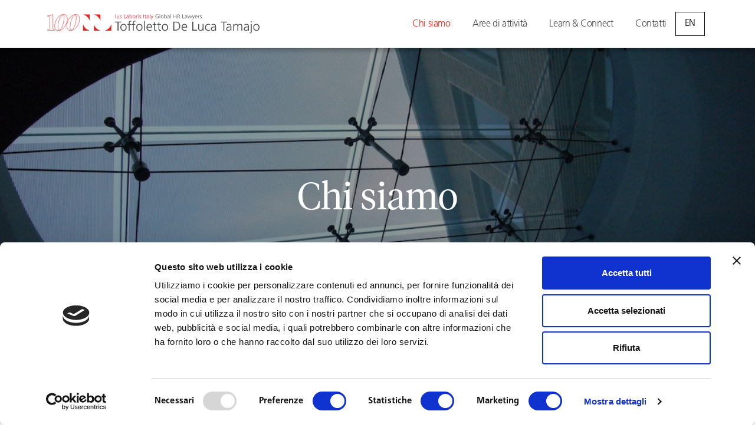

--- FILE ---
content_type: text/html; charset=UTF-8
request_url: https://toffolettodeluca.it/chi-siamo/
body_size: 33484
content:
<!DOCTYPE html>
<html lang="it-IT">
<head>
           
	<meta charset="UTF-8">
	<link rel="profile" href="https://gmpg.org/xfn/11">
<script src='/wp-includes/js/jquery/jquery.min.js?ver=3.6.0' id='jquery-core-js'></script>
<script src='/wp-includes/js/jquery/jquery-migrate.min.js?ver=3.3.2' id='jquery-migrate-js'></script>

<script src='/wp-content/plugins/mcw-fullpage-gutenberg/fullpage/fullpage.extensions.min.js?ver=3.1.2.1' id='mcw-fullpage-gutenberg-fullpage-js-js'></script>                                                                       
	<script type="text/javascript" data-cookieconsent="ignore">
	window.dataLayer = window.dataLayer || [];

	function gtag() {
		dataLayer.push(arguments);
	}

	gtag("consent", "default", {
		ad_personalization: "denied",
		ad_storage: "denied",
		ad_user_data: "denied",
		analytics_storage: "denied",
		functionality_storage: "denied",
		personalization_storage: "denied",
		security_storage: "granted",
		wait_for_update: 500,
	});
	gtag("set", "ads_data_redaction", true);
	</script>
<script type="text/javascript" data-cookieconsent="ignore">
		(function (w, d, s, l, i) {
		w[l] = w[l] || [];
		w[l].push({'gtm.start': new Date().getTime(), event: 'gtm.js'});
		var f = d.getElementsByTagName(s)[0], j = d.createElement(s), dl = l !== 'dataLayer' ? '&l=' + l : '';
		j.async = true;
		j.src = 'https://www.googletagmanager.com/gtm.js?id=' + i + dl;
		f.parentNode.insertBefore(j, f);
	})(
		window,
		document,
		'script',
		'dataLayer',
		'GTM-55MX3X'
	);
</script>
<script type="text/javascript"
		id="Cookiebot"
		src="https://consent.cookiebot.com/uc.js"
		data-implementation="wp"
		data-cbid="99ffabca-551d-4822-9ec9-a146598f00fc"
							data-blockingmode="auto"
	></script>
<meta name='robots' content='index, follow, max-image-preview:large, max-snippet:-1, max-video-preview:-1' />

<!-- Google Tag Manager for WordPress by gtm4wp.com -->
<script data-cfasync="false" data-pagespeed-no-defer>
	var gtm4wp_datalayer_name = "dataLayer";
	var dataLayer = dataLayer || [];
</script>
<!-- End Google Tag Manager for WordPress by gtm4wp.com --><meta name="viewport" content="width=device-width, initial-scale=1">
	<!-- This site is optimized with the Yoast SEO plugin v26.8 - https://yoast.com/product/yoast-seo-wordpress/ -->
	<title>Chi siamo | Toffoletto De Luca Tamajo</title>
	<meta name="description" content="Assistenza legale e consulenza HR alle imprese in tutte le aree del diritto del lavoro e della gestione delle risorse umane. Contattaci." />
	<link rel="canonical" href="https://toffolettodeluca.it/chi-siamo/" />
	<meta property="og:locale" content="it_IT" />
	<meta property="og:type" content="article" />
	<meta property="og:title" content="Chi siamo | Toffoletto De Luca Tamajo" />
	<meta property="og:description" content="Assistenza legale e consulenza HR alle imprese in tutte le aree del diritto del lavoro e della gestione delle risorse umane. Contattaci." />
	<meta property="og:url" content="https://toffolettodeluca.it/chi-siamo/" />
	<meta property="og:site_name" content="Toffoletto De Luca Tamajo e Soci" />
	<meta property="article:modified_time" content="2025-07-01T08:34:16+00:00" />
	<meta property="og:image" content="https://toffolettodeluca.it/wp-content/uploads/2022/05/6__1-1.jpg" />
	<meta property="og:image:width" content="1100" />
	<meta property="og:image:height" content="734" />
	<meta property="og:image:type" content="image/jpeg" />
	<meta name="twitter:card" content="summary_large_image" />
	<meta name="twitter:label1" content="Tempo di lettura stimato" />
	<meta name="twitter:data1" content="3 minuti" />
	<script type="application/ld+json" class="yoast-schema-graph">{"@context":"https://schema.org","@graph":[{"@type":"WebPage","@id":"https://toffolettodeluca.it/chi-siamo/","url":"https://toffolettodeluca.it/chi-siamo/","name":"Chi siamo | Toffoletto De Luca Tamajo","isPartOf":{"@id":"https://toffolettodeluca.it/#website"},"primaryImageOfPage":{"@id":"https://toffolettodeluca.it/chi-siamo/#primaryimage"},"image":{"@id":"https://toffolettodeluca.it/chi-siamo/#primaryimage"},"thumbnailUrl":"https://toffolettodeluca.it/wp-content/uploads/2022/05/6__1-1.jpg","datePublished":"2021-05-20T12:42:11+00:00","dateModified":"2025-07-01T08:34:16+00:00","description":"Assistenza legale e consulenza HR alle imprese in tutte le aree del diritto del lavoro e della gestione delle risorse umane. Contattaci.","breadcrumb":{"@id":"https://toffolettodeluca.it/chi-siamo/#breadcrumb"},"inLanguage":"it-IT","potentialAction":[{"@type":"ReadAction","target":["https://toffolettodeluca.it/chi-siamo/"]}]},{"@type":"ImageObject","inLanguage":"it-IT","@id":"https://toffolettodeluca.it/chi-siamo/#primaryimage","url":"https://toffolettodeluca.it/wp-content/uploads/2022/05/6__1-1.jpg","contentUrl":"https://toffolettodeluca.it/wp-content/uploads/2022/05/6__1-1.jpg","width":1100,"height":734,"caption":"Toffoletto De Luca Tamajo_Chi Siamo"},{"@type":"BreadcrumbList","@id":"https://toffolettodeluca.it/chi-siamo/#breadcrumb","itemListElement":[{"@type":"ListItem","position":1,"name":"Home","item":"https://toffolettodeluca.it/"},{"@type":"ListItem","position":2,"name":"Chi Siamo"}]},{"@type":"WebSite","@id":"https://toffolettodeluca.it/#website","url":"https://toffolettodeluca.it/","name":"Toffoletto De Luca Tamajo e Soci","description":"","publisher":{"@id":"https://toffolettodeluca.it/#organization"},"potentialAction":[{"@type":"SearchAction","target":{"@type":"EntryPoint","urlTemplate":"https://toffolettodeluca.it/?s={search_term_string}"},"query-input":{"@type":"PropertyValueSpecification","valueRequired":true,"valueName":"search_term_string"}}],"inLanguage":"it-IT"},{"@type":"Organization","@id":"https://toffolettodeluca.it/#organization","name":"Toffoletto De Luca Tamajo e Soci","url":"https://toffolettodeluca.it/","logo":{"@type":"ImageObject","inLanguage":"it-IT","@id":"https://toffolettodeluca.it/#/schema/logo/image/","url":"https://toffolettodeluca.it/wp-content/uploads/2025/04/logo_100anni.svg","contentUrl":"https://toffolettodeluca.it/wp-content/uploads/2025/04/logo_100anni.svg","caption":"Toffoletto De Luca Tamajo e Soci"},"image":{"@id":"https://toffolettodeluca.it/#/schema/logo/image/"}}]}</script>
	<!-- / Yoast SEO plugin. -->


<link rel="alternate" type="application/rss+xml" title="Toffoletto De Luca Tamajo e Soci &raquo; Feed" href="https://toffolettodeluca.it/feed/" />
<link rel="alternate" type="application/rss+xml" title="Toffoletto De Luca Tamajo e Soci &raquo; Feed dei commenti" href="https://toffolettodeluca.it/comments/feed/" />
<link rel="alternate" title="oEmbed (JSON)" type="application/json+oembed" href="https://toffolettodeluca.it/wp-json/oembed/1.0/embed?url=https%3A%2F%2Ftoffolettodeluca.it%2Fchi-siamo%2F" />
<link rel="alternate" title="oEmbed (XML)" type="text/xml+oembed" href="https://toffolettodeluca.it/wp-json/oembed/1.0/embed?url=https%3A%2F%2Ftoffolettodeluca.it%2Fchi-siamo%2F&#038;format=xml" />
<style id='wp-img-auto-sizes-contain-inline-css'>
img:is([sizes=auto i],[sizes^="auto," i]){contain-intrinsic-size:3000px 1500px}
/*# sourceURL=wp-img-auto-sizes-contain-inline-css */
</style>
<style id='wp-emoji-styles-inline-css'>

	img.wp-smiley, img.emoji {
		display: inline !important;
		border: none !important;
		box-shadow: none !important;
		height: 1em !important;
		width: 1em !important;
		margin: 0 0.07em !important;
		vertical-align: -0.1em !important;
		background: none !important;
		padding: 0 !important;
	}
/*# sourceURL=wp-emoji-styles-inline-css */
</style>
<link rel='stylesheet' id='wp-block-library-css' href='https://toffolettodeluca.it/wp-includes/css/dist/block-library/style.min.css?ver=410378263814995fd3ab304351a65c94' media='all' />
<style id='wp-block-heading-inline-css'>
h1:where(.wp-block-heading).has-background,h2:where(.wp-block-heading).has-background,h3:where(.wp-block-heading).has-background,h4:where(.wp-block-heading).has-background,h5:where(.wp-block-heading).has-background,h6:where(.wp-block-heading).has-background{padding:1.25em 2.375em}h1.has-text-align-left[style*=writing-mode]:where([style*=vertical-lr]),h1.has-text-align-right[style*=writing-mode]:where([style*=vertical-rl]),h2.has-text-align-left[style*=writing-mode]:where([style*=vertical-lr]),h2.has-text-align-right[style*=writing-mode]:where([style*=vertical-rl]),h3.has-text-align-left[style*=writing-mode]:where([style*=vertical-lr]),h3.has-text-align-right[style*=writing-mode]:where([style*=vertical-rl]),h4.has-text-align-left[style*=writing-mode]:where([style*=vertical-lr]),h4.has-text-align-right[style*=writing-mode]:where([style*=vertical-rl]),h5.has-text-align-left[style*=writing-mode]:where([style*=vertical-lr]),h5.has-text-align-right[style*=writing-mode]:where([style*=vertical-rl]),h6.has-text-align-left[style*=writing-mode]:where([style*=vertical-lr]),h6.has-text-align-right[style*=writing-mode]:where([style*=vertical-rl]){rotate:180deg}
/*# sourceURL=https://toffolettodeluca.it/wp-includes/blocks/heading/style.min.css */
</style>
<style id='wp-block-list-inline-css'>
ol,ul{box-sizing:border-box}:root :where(.wp-block-list.has-background){padding:1.25em 2.375em}
/*# sourceURL=https://toffolettodeluca.it/wp-includes/blocks/list/style.min.css */
</style>
<style id='wp-block-columns-inline-css'>
.wp-block-columns{box-sizing:border-box;display:flex;flex-wrap:wrap!important}@media (min-width:782px){.wp-block-columns{flex-wrap:nowrap!important}}.wp-block-columns{align-items:normal!important}.wp-block-columns.are-vertically-aligned-top{align-items:flex-start}.wp-block-columns.are-vertically-aligned-center{align-items:center}.wp-block-columns.are-vertically-aligned-bottom{align-items:flex-end}@media (max-width:781px){.wp-block-columns:not(.is-not-stacked-on-mobile)>.wp-block-column{flex-basis:100%!important}}@media (min-width:782px){.wp-block-columns:not(.is-not-stacked-on-mobile)>.wp-block-column{flex-basis:0;flex-grow:1}.wp-block-columns:not(.is-not-stacked-on-mobile)>.wp-block-column[style*=flex-basis]{flex-grow:0}}.wp-block-columns.is-not-stacked-on-mobile{flex-wrap:nowrap!important}.wp-block-columns.is-not-stacked-on-mobile>.wp-block-column{flex-basis:0;flex-grow:1}.wp-block-columns.is-not-stacked-on-mobile>.wp-block-column[style*=flex-basis]{flex-grow:0}:where(.wp-block-columns){margin-bottom:1.75em}:where(.wp-block-columns.has-background){padding:1.25em 2.375em}.wp-block-column{flex-grow:1;min-width:0;overflow-wrap:break-word;word-break:break-word}.wp-block-column.is-vertically-aligned-top{align-self:flex-start}.wp-block-column.is-vertically-aligned-center{align-self:center}.wp-block-column.is-vertically-aligned-bottom{align-self:flex-end}.wp-block-column.is-vertically-aligned-stretch{align-self:stretch}.wp-block-column.is-vertically-aligned-bottom,.wp-block-column.is-vertically-aligned-center,.wp-block-column.is-vertically-aligned-top{width:100%}
/*# sourceURL=https://toffolettodeluca.it/wp-includes/blocks/columns/style.min.css */
</style>
<style id='wp-block-paragraph-inline-css'>
.is-small-text{font-size:.875em}.is-regular-text{font-size:1em}.is-large-text{font-size:2.25em}.is-larger-text{font-size:3em}.has-drop-cap:not(:focus):first-letter{float:left;font-size:8.4em;font-style:normal;font-weight:100;line-height:.68;margin:.05em .1em 0 0;text-transform:uppercase}body.rtl .has-drop-cap:not(:focus):first-letter{float:none;margin-left:.1em}p.has-drop-cap.has-background{overflow:hidden}:root :where(p.has-background){padding:1.25em 2.375em}:where(p.has-text-color:not(.has-link-color)) a{color:inherit}p.has-text-align-left[style*="writing-mode:vertical-lr"],p.has-text-align-right[style*="writing-mode:vertical-rl"]{rotate:180deg}
/*# sourceURL=https://toffolettodeluca.it/wp-includes/blocks/paragraph/style.min.css */
</style>
<style id='wp-block-separator-inline-css'>
@charset "UTF-8";.wp-block-separator{border:none;border-top:2px solid}:root :where(.wp-block-separator.is-style-dots){height:auto;line-height:1;text-align:center}:root :where(.wp-block-separator.is-style-dots):before{color:currentColor;content:"···";font-family:serif;font-size:1.5em;letter-spacing:2em;padding-left:2em}.wp-block-separator.is-style-dots{background:none!important;border:none!important}
/*# sourceURL=https://toffolettodeluca.it/wp-includes/blocks/separator/style.min.css */
</style>
<style id='wp-block-social-links-inline-css'>
.wp-block-social-links{background:none;box-sizing:border-box;margin-left:0;padding-left:0;padding-right:0;text-indent:0}.wp-block-social-links .wp-social-link a,.wp-block-social-links .wp-social-link a:hover{border-bottom:0;box-shadow:none;text-decoration:none}.wp-block-social-links .wp-social-link svg{height:1em;width:1em}.wp-block-social-links .wp-social-link span:not(.screen-reader-text){font-size:.65em;margin-left:.5em;margin-right:.5em}.wp-block-social-links.has-small-icon-size{font-size:16px}.wp-block-social-links,.wp-block-social-links.has-normal-icon-size{font-size:24px}.wp-block-social-links.has-large-icon-size{font-size:36px}.wp-block-social-links.has-huge-icon-size{font-size:48px}.wp-block-social-links.aligncenter{display:flex;justify-content:center}.wp-block-social-links.alignright{justify-content:flex-end}.wp-block-social-link{border-radius:9999px;display:block}@media not (prefers-reduced-motion){.wp-block-social-link{transition:transform .1s ease}}.wp-block-social-link{height:auto}.wp-block-social-link a{align-items:center;display:flex;line-height:0}.wp-block-social-link:hover{transform:scale(1.1)}.wp-block-social-links .wp-block-social-link.wp-social-link{display:inline-block;margin:0;padding:0}.wp-block-social-links .wp-block-social-link.wp-social-link .wp-block-social-link-anchor,.wp-block-social-links .wp-block-social-link.wp-social-link .wp-block-social-link-anchor svg,.wp-block-social-links .wp-block-social-link.wp-social-link .wp-block-social-link-anchor:active,.wp-block-social-links .wp-block-social-link.wp-social-link .wp-block-social-link-anchor:hover,.wp-block-social-links .wp-block-social-link.wp-social-link .wp-block-social-link-anchor:visited{color:currentColor;fill:currentColor}:where(.wp-block-social-links:not(.is-style-logos-only)) .wp-social-link{background-color:#f0f0f0;color:#444}:where(.wp-block-social-links:not(.is-style-logos-only)) .wp-social-link-amazon{background-color:#f90;color:#fff}:where(.wp-block-social-links:not(.is-style-logos-only)) .wp-social-link-bandcamp{background-color:#1ea0c3;color:#fff}:where(.wp-block-social-links:not(.is-style-logos-only)) .wp-social-link-behance{background-color:#0757fe;color:#fff}:where(.wp-block-social-links:not(.is-style-logos-only)) .wp-social-link-bluesky{background-color:#0a7aff;color:#fff}:where(.wp-block-social-links:not(.is-style-logos-only)) .wp-social-link-codepen{background-color:#1e1f26;color:#fff}:where(.wp-block-social-links:not(.is-style-logos-only)) .wp-social-link-deviantart{background-color:#02e49b;color:#fff}:where(.wp-block-social-links:not(.is-style-logos-only)) .wp-social-link-discord{background-color:#5865f2;color:#fff}:where(.wp-block-social-links:not(.is-style-logos-only)) .wp-social-link-dribbble{background-color:#e94c89;color:#fff}:where(.wp-block-social-links:not(.is-style-logos-only)) .wp-social-link-dropbox{background-color:#4280ff;color:#fff}:where(.wp-block-social-links:not(.is-style-logos-only)) .wp-social-link-etsy{background-color:#f45800;color:#fff}:where(.wp-block-social-links:not(.is-style-logos-only)) .wp-social-link-facebook{background-color:#0866ff;color:#fff}:where(.wp-block-social-links:not(.is-style-logos-only)) .wp-social-link-fivehundredpx{background-color:#000;color:#fff}:where(.wp-block-social-links:not(.is-style-logos-only)) .wp-social-link-flickr{background-color:#0461dd;color:#fff}:where(.wp-block-social-links:not(.is-style-logos-only)) .wp-social-link-foursquare{background-color:#e65678;color:#fff}:where(.wp-block-social-links:not(.is-style-logos-only)) .wp-social-link-github{background-color:#24292d;color:#fff}:where(.wp-block-social-links:not(.is-style-logos-only)) .wp-social-link-goodreads{background-color:#eceadd;color:#382110}:where(.wp-block-social-links:not(.is-style-logos-only)) .wp-social-link-google{background-color:#ea4434;color:#fff}:where(.wp-block-social-links:not(.is-style-logos-only)) .wp-social-link-gravatar{background-color:#1d4fc4;color:#fff}:where(.wp-block-social-links:not(.is-style-logos-only)) .wp-social-link-instagram{background-color:#f00075;color:#fff}:where(.wp-block-social-links:not(.is-style-logos-only)) .wp-social-link-lastfm{background-color:#e21b24;color:#fff}:where(.wp-block-social-links:not(.is-style-logos-only)) .wp-social-link-linkedin{background-color:#0d66c2;color:#fff}:where(.wp-block-social-links:not(.is-style-logos-only)) .wp-social-link-mastodon{background-color:#3288d4;color:#fff}:where(.wp-block-social-links:not(.is-style-logos-only)) .wp-social-link-medium{background-color:#000;color:#fff}:where(.wp-block-social-links:not(.is-style-logos-only)) .wp-social-link-meetup{background-color:#f6405f;color:#fff}:where(.wp-block-social-links:not(.is-style-logos-only)) .wp-social-link-patreon{background-color:#000;color:#fff}:where(.wp-block-social-links:not(.is-style-logos-only)) .wp-social-link-pinterest{background-color:#e60122;color:#fff}:where(.wp-block-social-links:not(.is-style-logos-only)) .wp-social-link-pocket{background-color:#ef4155;color:#fff}:where(.wp-block-social-links:not(.is-style-logos-only)) .wp-social-link-reddit{background-color:#ff4500;color:#fff}:where(.wp-block-social-links:not(.is-style-logos-only)) .wp-social-link-skype{background-color:#0478d7;color:#fff}:where(.wp-block-social-links:not(.is-style-logos-only)) .wp-social-link-snapchat{background-color:#fefc00;color:#fff;stroke:#000}:where(.wp-block-social-links:not(.is-style-logos-only)) .wp-social-link-soundcloud{background-color:#ff5600;color:#fff}:where(.wp-block-social-links:not(.is-style-logos-only)) .wp-social-link-spotify{background-color:#1bd760;color:#fff}:where(.wp-block-social-links:not(.is-style-logos-only)) .wp-social-link-telegram{background-color:#2aabee;color:#fff}:where(.wp-block-social-links:not(.is-style-logos-only)) .wp-social-link-threads{background-color:#000;color:#fff}:where(.wp-block-social-links:not(.is-style-logos-only)) .wp-social-link-tiktok{background-color:#000;color:#fff}:where(.wp-block-social-links:not(.is-style-logos-only)) .wp-social-link-tumblr{background-color:#011835;color:#fff}:where(.wp-block-social-links:not(.is-style-logos-only)) .wp-social-link-twitch{background-color:#6440a4;color:#fff}:where(.wp-block-social-links:not(.is-style-logos-only)) .wp-social-link-twitter{background-color:#1da1f2;color:#fff}:where(.wp-block-social-links:not(.is-style-logos-only)) .wp-social-link-vimeo{background-color:#1eb7ea;color:#fff}:where(.wp-block-social-links:not(.is-style-logos-only)) .wp-social-link-vk{background-color:#4680c2;color:#fff}:where(.wp-block-social-links:not(.is-style-logos-only)) .wp-social-link-wordpress{background-color:#3499cd;color:#fff}:where(.wp-block-social-links:not(.is-style-logos-only)) .wp-social-link-whatsapp{background-color:#25d366;color:#fff}:where(.wp-block-social-links:not(.is-style-logos-only)) .wp-social-link-x{background-color:#000;color:#fff}:where(.wp-block-social-links:not(.is-style-logos-only)) .wp-social-link-yelp{background-color:#d32422;color:#fff}:where(.wp-block-social-links:not(.is-style-logos-only)) .wp-social-link-youtube{background-color:red;color:#fff}:where(.wp-block-social-links.is-style-logos-only) .wp-social-link{background:none}:where(.wp-block-social-links.is-style-logos-only) .wp-social-link svg{height:1.25em;width:1.25em}:where(.wp-block-social-links.is-style-logos-only) .wp-social-link-amazon{color:#f90}:where(.wp-block-social-links.is-style-logos-only) .wp-social-link-bandcamp{color:#1ea0c3}:where(.wp-block-social-links.is-style-logos-only) .wp-social-link-behance{color:#0757fe}:where(.wp-block-social-links.is-style-logos-only) .wp-social-link-bluesky{color:#0a7aff}:where(.wp-block-social-links.is-style-logos-only) .wp-social-link-codepen{color:#1e1f26}:where(.wp-block-social-links.is-style-logos-only) .wp-social-link-deviantart{color:#02e49b}:where(.wp-block-social-links.is-style-logos-only) .wp-social-link-discord{color:#5865f2}:where(.wp-block-social-links.is-style-logos-only) .wp-social-link-dribbble{color:#e94c89}:where(.wp-block-social-links.is-style-logos-only) .wp-social-link-dropbox{color:#4280ff}:where(.wp-block-social-links.is-style-logos-only) .wp-social-link-etsy{color:#f45800}:where(.wp-block-social-links.is-style-logos-only) .wp-social-link-facebook{color:#0866ff}:where(.wp-block-social-links.is-style-logos-only) .wp-social-link-fivehundredpx{color:#000}:where(.wp-block-social-links.is-style-logos-only) .wp-social-link-flickr{color:#0461dd}:where(.wp-block-social-links.is-style-logos-only) .wp-social-link-foursquare{color:#e65678}:where(.wp-block-social-links.is-style-logos-only) .wp-social-link-github{color:#24292d}:where(.wp-block-social-links.is-style-logos-only) .wp-social-link-goodreads{color:#382110}:where(.wp-block-social-links.is-style-logos-only) .wp-social-link-google{color:#ea4434}:where(.wp-block-social-links.is-style-logos-only) .wp-social-link-gravatar{color:#1d4fc4}:where(.wp-block-social-links.is-style-logos-only) .wp-social-link-instagram{color:#f00075}:where(.wp-block-social-links.is-style-logos-only) .wp-social-link-lastfm{color:#e21b24}:where(.wp-block-social-links.is-style-logos-only) .wp-social-link-linkedin{color:#0d66c2}:where(.wp-block-social-links.is-style-logos-only) .wp-social-link-mastodon{color:#3288d4}:where(.wp-block-social-links.is-style-logos-only) .wp-social-link-medium{color:#000}:where(.wp-block-social-links.is-style-logos-only) .wp-social-link-meetup{color:#f6405f}:where(.wp-block-social-links.is-style-logos-only) .wp-social-link-patreon{color:#000}:where(.wp-block-social-links.is-style-logos-only) .wp-social-link-pinterest{color:#e60122}:where(.wp-block-social-links.is-style-logos-only) .wp-social-link-pocket{color:#ef4155}:where(.wp-block-social-links.is-style-logos-only) .wp-social-link-reddit{color:#ff4500}:where(.wp-block-social-links.is-style-logos-only) .wp-social-link-skype{color:#0478d7}:where(.wp-block-social-links.is-style-logos-only) .wp-social-link-snapchat{color:#fff;stroke:#000}:where(.wp-block-social-links.is-style-logos-only) .wp-social-link-soundcloud{color:#ff5600}:where(.wp-block-social-links.is-style-logos-only) .wp-social-link-spotify{color:#1bd760}:where(.wp-block-social-links.is-style-logos-only) .wp-social-link-telegram{color:#2aabee}:where(.wp-block-social-links.is-style-logos-only) .wp-social-link-threads{color:#000}:where(.wp-block-social-links.is-style-logos-only) .wp-social-link-tiktok{color:#000}:where(.wp-block-social-links.is-style-logos-only) .wp-social-link-tumblr{color:#011835}:where(.wp-block-social-links.is-style-logos-only) .wp-social-link-twitch{color:#6440a4}:where(.wp-block-social-links.is-style-logos-only) .wp-social-link-twitter{color:#1da1f2}:where(.wp-block-social-links.is-style-logos-only) .wp-social-link-vimeo{color:#1eb7ea}:where(.wp-block-social-links.is-style-logos-only) .wp-social-link-vk{color:#4680c2}:where(.wp-block-social-links.is-style-logos-only) .wp-social-link-whatsapp{color:#25d366}:where(.wp-block-social-links.is-style-logos-only) .wp-social-link-wordpress{color:#3499cd}:where(.wp-block-social-links.is-style-logos-only) .wp-social-link-x{color:#000}:where(.wp-block-social-links.is-style-logos-only) .wp-social-link-yelp{color:#d32422}:where(.wp-block-social-links.is-style-logos-only) .wp-social-link-youtube{color:red}.wp-block-social-links.is-style-pill-shape .wp-social-link{width:auto}:root :where(.wp-block-social-links .wp-social-link a){padding:.25em}:root :where(.wp-block-social-links.is-style-logos-only .wp-social-link a){padding:0}:root :where(.wp-block-social-links.is-style-pill-shape .wp-social-link a){padding-left:.6666666667em;padding-right:.6666666667em}.wp-block-social-links:not(.has-icon-color):not(.has-icon-background-color) .wp-social-link-snapchat .wp-block-social-link-label{color:#000}
/*# sourceURL=https://toffolettodeluca.it/wp-includes/blocks/social-links/style.min.css */
</style>
<style id='global-styles-inline-css'>
:root{--wp--preset--aspect-ratio--square: 1;--wp--preset--aspect-ratio--4-3: 4/3;--wp--preset--aspect-ratio--3-4: 3/4;--wp--preset--aspect-ratio--3-2: 3/2;--wp--preset--aspect-ratio--2-3: 2/3;--wp--preset--aspect-ratio--16-9: 16/9;--wp--preset--aspect-ratio--9-16: 9/16;--wp--preset--color--black: #000000;--wp--preset--color--cyan-bluish-gray: #abb8c3;--wp--preset--color--white: #ffffff;--wp--preset--color--pale-pink: #f78da7;--wp--preset--color--vivid-red: #cf2e2e;--wp--preset--color--luminous-vivid-orange: #ff6900;--wp--preset--color--luminous-vivid-amber: #fcb900;--wp--preset--color--light-green-cyan: #7bdcb5;--wp--preset--color--vivid-green-cyan: #00d084;--wp--preset--color--pale-cyan-blue: #8ed1fc;--wp--preset--color--vivid-cyan-blue: #0693e3;--wp--preset--color--vivid-purple: #9b51e0;--wp--preset--color--contrast: var(--contrast);--wp--preset--color--contrast-2: var(--contrast-2);--wp--preset--color--contrast-3: var(--contrast-3);--wp--preset--color--base: var(--base);--wp--preset--color--base-2: var(--base-2);--wp--preset--color--base-3: var(--base-3);--wp--preset--color--accent: var(--accent);--wp--preset--gradient--vivid-cyan-blue-to-vivid-purple: linear-gradient(135deg,rgb(6,147,227) 0%,rgb(155,81,224) 100%);--wp--preset--gradient--light-green-cyan-to-vivid-green-cyan: linear-gradient(135deg,rgb(122,220,180) 0%,rgb(0,208,130) 100%);--wp--preset--gradient--luminous-vivid-amber-to-luminous-vivid-orange: linear-gradient(135deg,rgb(252,185,0) 0%,rgb(255,105,0) 100%);--wp--preset--gradient--luminous-vivid-orange-to-vivid-red: linear-gradient(135deg,rgb(255,105,0) 0%,rgb(207,46,46) 100%);--wp--preset--gradient--very-light-gray-to-cyan-bluish-gray: linear-gradient(135deg,rgb(238,238,238) 0%,rgb(169,184,195) 100%);--wp--preset--gradient--cool-to-warm-spectrum: linear-gradient(135deg,rgb(74,234,220) 0%,rgb(151,120,209) 20%,rgb(207,42,186) 40%,rgb(238,44,130) 60%,rgb(251,105,98) 80%,rgb(254,248,76) 100%);--wp--preset--gradient--blush-light-purple: linear-gradient(135deg,rgb(255,206,236) 0%,rgb(152,150,240) 100%);--wp--preset--gradient--blush-bordeaux: linear-gradient(135deg,rgb(254,205,165) 0%,rgb(254,45,45) 50%,rgb(107,0,62) 100%);--wp--preset--gradient--luminous-dusk: linear-gradient(135deg,rgb(255,203,112) 0%,rgb(199,81,192) 50%,rgb(65,88,208) 100%);--wp--preset--gradient--pale-ocean: linear-gradient(135deg,rgb(255,245,203) 0%,rgb(182,227,212) 50%,rgb(51,167,181) 100%);--wp--preset--gradient--electric-grass: linear-gradient(135deg,rgb(202,248,128) 0%,rgb(113,206,126) 100%);--wp--preset--gradient--midnight: linear-gradient(135deg,rgb(2,3,129) 0%,rgb(40,116,252) 100%);--wp--preset--font-size--small: 13px;--wp--preset--font-size--medium: 20px;--wp--preset--font-size--large: 36px;--wp--preset--font-size--x-large: 42px;--wp--preset--spacing--20: 0.44rem;--wp--preset--spacing--30: 0.67rem;--wp--preset--spacing--40: 1rem;--wp--preset--spacing--50: 1.5rem;--wp--preset--spacing--60: 2.25rem;--wp--preset--spacing--70: 3.38rem;--wp--preset--spacing--80: 5.06rem;--wp--preset--shadow--natural: 6px 6px 9px rgba(0, 0, 0, 0.2);--wp--preset--shadow--deep: 12px 12px 50px rgba(0, 0, 0, 0.4);--wp--preset--shadow--sharp: 6px 6px 0px rgba(0, 0, 0, 0.2);--wp--preset--shadow--outlined: 6px 6px 0px -3px rgb(255, 255, 255), 6px 6px rgb(0, 0, 0);--wp--preset--shadow--crisp: 6px 6px 0px rgb(0, 0, 0);}:where(.is-layout-flex){gap: 0.5em;}:where(.is-layout-grid){gap: 0.5em;}body .is-layout-flex{display: flex;}.is-layout-flex{flex-wrap: wrap;align-items: center;}.is-layout-flex > :is(*, div){margin: 0;}body .is-layout-grid{display: grid;}.is-layout-grid > :is(*, div){margin: 0;}:where(.wp-block-columns.is-layout-flex){gap: 2em;}:where(.wp-block-columns.is-layout-grid){gap: 2em;}:where(.wp-block-post-template.is-layout-flex){gap: 1.25em;}:where(.wp-block-post-template.is-layout-grid){gap: 1.25em;}.has-black-color{color: var(--wp--preset--color--black) !important;}.has-cyan-bluish-gray-color{color: var(--wp--preset--color--cyan-bluish-gray) !important;}.has-white-color{color: var(--wp--preset--color--white) !important;}.has-pale-pink-color{color: var(--wp--preset--color--pale-pink) !important;}.has-vivid-red-color{color: var(--wp--preset--color--vivid-red) !important;}.has-luminous-vivid-orange-color{color: var(--wp--preset--color--luminous-vivid-orange) !important;}.has-luminous-vivid-amber-color{color: var(--wp--preset--color--luminous-vivid-amber) !important;}.has-light-green-cyan-color{color: var(--wp--preset--color--light-green-cyan) !important;}.has-vivid-green-cyan-color{color: var(--wp--preset--color--vivid-green-cyan) !important;}.has-pale-cyan-blue-color{color: var(--wp--preset--color--pale-cyan-blue) !important;}.has-vivid-cyan-blue-color{color: var(--wp--preset--color--vivid-cyan-blue) !important;}.has-vivid-purple-color{color: var(--wp--preset--color--vivid-purple) !important;}.has-black-background-color{background-color: var(--wp--preset--color--black) !important;}.has-cyan-bluish-gray-background-color{background-color: var(--wp--preset--color--cyan-bluish-gray) !important;}.has-white-background-color{background-color: var(--wp--preset--color--white) !important;}.has-pale-pink-background-color{background-color: var(--wp--preset--color--pale-pink) !important;}.has-vivid-red-background-color{background-color: var(--wp--preset--color--vivid-red) !important;}.has-luminous-vivid-orange-background-color{background-color: var(--wp--preset--color--luminous-vivid-orange) !important;}.has-luminous-vivid-amber-background-color{background-color: var(--wp--preset--color--luminous-vivid-amber) !important;}.has-light-green-cyan-background-color{background-color: var(--wp--preset--color--light-green-cyan) !important;}.has-vivid-green-cyan-background-color{background-color: var(--wp--preset--color--vivid-green-cyan) !important;}.has-pale-cyan-blue-background-color{background-color: var(--wp--preset--color--pale-cyan-blue) !important;}.has-vivid-cyan-blue-background-color{background-color: var(--wp--preset--color--vivid-cyan-blue) !important;}.has-vivid-purple-background-color{background-color: var(--wp--preset--color--vivid-purple) !important;}.has-black-border-color{border-color: var(--wp--preset--color--black) !important;}.has-cyan-bluish-gray-border-color{border-color: var(--wp--preset--color--cyan-bluish-gray) !important;}.has-white-border-color{border-color: var(--wp--preset--color--white) !important;}.has-pale-pink-border-color{border-color: var(--wp--preset--color--pale-pink) !important;}.has-vivid-red-border-color{border-color: var(--wp--preset--color--vivid-red) !important;}.has-luminous-vivid-orange-border-color{border-color: var(--wp--preset--color--luminous-vivid-orange) !important;}.has-luminous-vivid-amber-border-color{border-color: var(--wp--preset--color--luminous-vivid-amber) !important;}.has-light-green-cyan-border-color{border-color: var(--wp--preset--color--light-green-cyan) !important;}.has-vivid-green-cyan-border-color{border-color: var(--wp--preset--color--vivid-green-cyan) !important;}.has-pale-cyan-blue-border-color{border-color: var(--wp--preset--color--pale-cyan-blue) !important;}.has-vivid-cyan-blue-border-color{border-color: var(--wp--preset--color--vivid-cyan-blue) !important;}.has-vivid-purple-border-color{border-color: var(--wp--preset--color--vivid-purple) !important;}.has-vivid-cyan-blue-to-vivid-purple-gradient-background{background: var(--wp--preset--gradient--vivid-cyan-blue-to-vivid-purple) !important;}.has-light-green-cyan-to-vivid-green-cyan-gradient-background{background: var(--wp--preset--gradient--light-green-cyan-to-vivid-green-cyan) !important;}.has-luminous-vivid-amber-to-luminous-vivid-orange-gradient-background{background: var(--wp--preset--gradient--luminous-vivid-amber-to-luminous-vivid-orange) !important;}.has-luminous-vivid-orange-to-vivid-red-gradient-background{background: var(--wp--preset--gradient--luminous-vivid-orange-to-vivid-red) !important;}.has-very-light-gray-to-cyan-bluish-gray-gradient-background{background: var(--wp--preset--gradient--very-light-gray-to-cyan-bluish-gray) !important;}.has-cool-to-warm-spectrum-gradient-background{background: var(--wp--preset--gradient--cool-to-warm-spectrum) !important;}.has-blush-light-purple-gradient-background{background: var(--wp--preset--gradient--blush-light-purple) !important;}.has-blush-bordeaux-gradient-background{background: var(--wp--preset--gradient--blush-bordeaux) !important;}.has-luminous-dusk-gradient-background{background: var(--wp--preset--gradient--luminous-dusk) !important;}.has-pale-ocean-gradient-background{background: var(--wp--preset--gradient--pale-ocean) !important;}.has-electric-grass-gradient-background{background: var(--wp--preset--gradient--electric-grass) !important;}.has-midnight-gradient-background{background: var(--wp--preset--gradient--midnight) !important;}.has-small-font-size{font-size: var(--wp--preset--font-size--small) !important;}.has-medium-font-size{font-size: var(--wp--preset--font-size--medium) !important;}.has-large-font-size{font-size: var(--wp--preset--font-size--large) !important;}.has-x-large-font-size{font-size: var(--wp--preset--font-size--x-large) !important;}
:where(.wp-block-columns.is-layout-flex){gap: 2em;}:where(.wp-block-columns.is-layout-grid){gap: 2em;}
/*# sourceURL=global-styles-inline-css */
</style>
<style id='core-block-supports-inline-css'>
.wp-container-core-columns-is-layout-9d6595d7{flex-wrap:nowrap;}
/*# sourceURL=core-block-supports-inline-css */
</style>

<style id='classic-theme-styles-inline-css'>
/*! This file is auto-generated */
.wp-block-button__link{color:#fff;background-color:#32373c;border-radius:9999px;box-shadow:none;text-decoration:none;padding:calc(.667em + 2px) calc(1.333em + 2px);font-size:1.125em}.wp-block-file__button{background:#32373c;color:#fff;text-decoration:none}
/*# sourceURL=/wp-includes/css/classic-themes.min.css */
</style>
<link rel='stylesheet' id='mcw-fullpage-gutenberg-fullpage-css' href='https://toffolettodeluca.it/wp-content/plugins/mcw-fullpage-gutenberg/fullpage/fullpage.min.css?ver=4.0.35' media='all' />
<link rel='stylesheet' id='mcw-fullpage-gutenberg-section-navigation-css' href='https://toffolettodeluca.it/wp-content/plugins/mcw-fullpage-gutenberg/fullpage/nav/section/default.min.css?ver=4.0.35' media='all' />
<link rel='stylesheet' id='contact-form-7-css' href='https://toffolettodeluca.it/wp-content/plugins/contact-form-7/includes/css/styles.css?ver=6.1.4' media='all' />
<link rel='stylesheet' id='wpml-legacy-horizontal-list-0-css' href='https://toffolettodeluca.it/wp-content/plugins/sitepress-multilingual-cms/templates/language-switchers/legacy-list-horizontal/style.min.css?ver=1' media='all' />
<style id='wpml-legacy-horizontal-list-0-inline-css'>
.wpml-ls-statics-footer{background-color:#222222;}.wpml-ls-statics-footer a, .wpml-ls-statics-footer .wpml-ls-sub-menu a, .wpml-ls-statics-footer .wpml-ls-sub-menu a:link, .wpml-ls-statics-footer li:not(.wpml-ls-current-language) .wpml-ls-link, .wpml-ls-statics-footer li:not(.wpml-ls-current-language) .wpml-ls-link:link {color:#ffffff;background-color:#222222;}.wpml-ls-statics-footer .wpml-ls-sub-menu a:hover,.wpml-ls-statics-footer .wpml-ls-sub-menu a:focus, .wpml-ls-statics-footer .wpml-ls-sub-menu a:link:hover, .wpml-ls-statics-footer .wpml-ls-sub-menu a:link:focus {color:#000000;background-color:#eeeeee;}.wpml-ls-statics-footer .wpml-ls-current-language > a {color:#d8d8d8;}.wpml-ls-statics-footer .wpml-ls-current-language:hover>a, .wpml-ls-statics-footer .wpml-ls-current-language>a:focus {color:#000000;background-color:#eeeeee;}
/*# sourceURL=wpml-legacy-horizontal-list-0-inline-css */
</style>
<link rel='stylesheet' id='megamenu-css' href='https://toffolettodeluca.it/wp-content/uploads/maxmegamenu/style_it.css?ver=fad4f7' media='all' />
<link rel='stylesheet' id='dashicons-css' href='https://toffolettodeluca.it/wp-includes/css/dashicons.min.css?ver=410378263814995fd3ab304351a65c94' media='all' />
<link rel='stylesheet' id='megamenu-genericons-css' href='https://toffolettodeluca.it/wp-content/plugins/megamenu-pro/icons/genericons/genericons/genericons.css?ver=2.4.4' media='all' />
<link rel='stylesheet' id='megamenu-fontawesome-css' href='https://toffolettodeluca.it/wp-content/plugins/megamenu-pro/icons/fontawesome/css/font-awesome.min.css?ver=2.4.4' media='all' />
<link rel='stylesheet' id='megamenu-fontawesome5-css' href='https://toffolettodeluca.it/wp-content/plugins/megamenu-pro/icons/fontawesome5/css/all.min.css?ver=2.4.4' media='all' />
<link rel='stylesheet' id='megamenu-fontawesome6-css' href='https://toffolettodeluca.it/wp-content/plugins/megamenu-pro/icons/fontawesome6/css/all.min.css?ver=2.4.4' media='all' />
<link rel='stylesheet' id='search-filter-plugin-styles-css' href='https://toffolettodeluca.it/wp-content/plugins/search-filter-pro/public/assets/css/search-filter.min.css?ver=2.5.18' media='all' />
<link rel='stylesheet' id='cms-navigation-style-base-css' href='https://toffolettodeluca.it/wp-content/plugins/wpml-cms-nav/res/css/cms-navigation-base.css?ver=1.5.6' media='screen' />
<link rel='stylesheet' id='cms-navigation-style-css' href='https://toffolettodeluca.it/wp-content/plugins/wpml-cms-nav/res/css/cms-navigation.css?ver=1.5.6' media='screen' />
<link rel='stylesheet' id='generate-widget-areas-css' href='https://toffolettodeluca.it/wp-content/themes/generatepress/assets/css/components/widget-areas.min.css?ver=3.6.1' media='all' />
<link rel='stylesheet' id='generate-style-css' href='https://toffolettodeluca.it/wp-content/themes/generatepress/assets/css/main.min.css?ver=3.6.1' media='all' />
<style id='generate-style-inline-css'>
body{background-color:#ffffff;color:#222222;}a{color:#e62612;}a:hover, a:focus, a:active{color:#000000;}.wp-block-group__inner-container{max-width:1200px;margin-left:auto;margin-right:auto;}.site-header .header-image{width:360px;}.dropdown-click .main-navigation ul ul{display:none;visibility:hidden;}.dropdown-click .main-navigation ul ul ul.toggled-on{left:0;top:auto;position:relative;box-shadow:none;border-bottom:1px solid rgba(0,0,0,0.05);}.dropdown-click .main-navigation ul ul li:last-child > ul.toggled-on{border-bottom:0;}.dropdown-click .main-navigation ul.toggled-on, .dropdown-click .main-navigation ul li.sfHover > ul.toggled-on{display:block;left:auto;right:auto;opacity:1;visibility:visible;pointer-events:auto;height:auto;overflow:visible;float:none;}.dropdown-click .main-navigation.sub-menu-left .sub-menu.toggled-on, .dropdown-click .main-navigation.sub-menu-left ul li.sfHover > ul.toggled-on{right:0;}.dropdown-click nav ul ul ul{background-color:transparent;}.dropdown-click .widget-area .main-navigation ul ul{top:auto;position:absolute;float:none;width:100%;left:-99999px;}.dropdown-click .widget-area .main-navigation ul ul.toggled-on{position:relative;left:0;right:0;}.dropdown-click .widget-area.sidebar .main-navigation ul li.sfHover ul, .dropdown-click .widget-area.sidebar .main-navigation ul li:hover ul{right:0;left:0;}.dropdown-click .sfHover > a > .dropdown-menu-toggle > .gp-icon svg{transform:rotate(180deg);}.menu-item-has-children  .dropdown-menu-toggle[role="presentation"]{pointer-events:none;}:root{--contrast:#222222;--contrast-2:#575760;--contrast-3:#b2b2be;--base:#f0f0f0;--base-2:#f7f8f9;--base-3:#ffffff;--accent:#1e73be;}:root .has-contrast-color{color:var(--contrast);}:root .has-contrast-background-color{background-color:var(--contrast);}:root .has-contrast-2-color{color:var(--contrast-2);}:root .has-contrast-2-background-color{background-color:var(--contrast-2);}:root .has-contrast-3-color{color:var(--contrast-3);}:root .has-contrast-3-background-color{background-color:var(--contrast-3);}:root .has-base-color{color:var(--base);}:root .has-base-background-color{background-color:var(--base);}:root .has-base-2-color{color:var(--base-2);}:root .has-base-2-background-color{background-color:var(--base-2);}:root .has-base-3-color{color:var(--base-3);}:root .has-base-3-background-color{background-color:var(--base-3);}:root .has-accent-color{color:var(--accent);}:root .has-accent-background-color{background-color:var(--accent);}body, button, input, select, textarea{font-family:"FrutigerLTStd-Light";font-size:16px;}body{line-height:1.7;}.entry-content > [class*="wp-block-"]:not(:last-child):not(.wp-block-heading){margin-bottom:1.5em;}.main-title{font-family:"TiemposHeadlineWebLight";font-weight:normal;font-size:45px;}.main-navigation a, .menu-toggle{font-family:"FrutigerLTStd-Roman";font-size:16px;}.main-navigation .menu-bar-items{font-size:16px;}.main-navigation .main-nav ul ul li a{font-size:15px;}.sidebar .widget, .footer-widgets .widget{font-size:17px;}h1{font-family:"TiemposHeadlineWebLight";font-size:64px;line-height:1.5em;}h2{font-family:"TiemposHeadlineWebLight";font-size:44px;line-height:1.5em;}h3{font-family:"TiemposHeadlineWebLight";font-size:32px;}h4{font-family:"TiemposHeadlineWebLight";}h5{font-family:"FrutigerLTStd-Light";font-size:24px;}h6{font-family:"FrutigerLTStd-Light";font-size:18px;}@media (max-width:768px){h1{font-size:44px;}h2{font-size:32px;}h3{font-size:23px;}h4{font-size:22px;}h5{font-size:19px;}}.top-bar{background-color:#636363;color:#ffffff;}.top-bar a{color:#ffffff;}.top-bar a:hover{color:#303030;}.site-header{background-color:#ffffff;}.main-title a,.main-title a:hover{color:#222222;}.site-description{color:#757575;}.mobile-menu-control-wrapper .menu-toggle,.mobile-menu-control-wrapper .menu-toggle:hover,.mobile-menu-control-wrapper .menu-toggle:focus,.has-inline-mobile-toggle #site-navigation.toggled{background-color:rgba(0, 0, 0, 0.02);}.main-navigation,.main-navigation ul ul{background-color:#ffffff;}.main-navigation .main-nav ul li a, .main-navigation .menu-toggle, .main-navigation .menu-bar-items{color:#515151;}.main-navigation .main-nav ul li:not([class*="current-menu-"]):hover > a, .main-navigation .main-nav ul li:not([class*="current-menu-"]):focus > a, .main-navigation .main-nav ul li.sfHover:not([class*="current-menu-"]) > a, .main-navigation .menu-bar-item:hover > a, .main-navigation .menu-bar-item.sfHover > a{color:#7a8896;background-color:#ffffff;}button.menu-toggle:hover,button.menu-toggle:focus{color:#515151;}.main-navigation .main-nav ul li[class*="current-menu-"] > a{color:#7a8896;background-color:#ffffff;}.navigation-search input[type="search"],.navigation-search input[type="search"]:active, .navigation-search input[type="search"]:focus, .main-navigation .main-nav ul li.search-item.active > a, .main-navigation .menu-bar-items .search-item.active > a{color:#7a8896;background-color:#ffffff;}.main-navigation ul ul{background-color:#eaeaea;}.main-navigation .main-nav ul ul li a{color:#515151;}.main-navigation .main-nav ul ul li:not([class*="current-menu-"]):hover > a,.main-navigation .main-nav ul ul li:not([class*="current-menu-"]):focus > a, .main-navigation .main-nav ul ul li.sfHover:not([class*="current-menu-"]) > a{color:#7a8896;background-color:#eaeaea;}.main-navigation .main-nav ul ul li[class*="current-menu-"] > a{color:#7a8896;background-color:#eaeaea;}.separate-containers .inside-article, .separate-containers .comments-area, .separate-containers .page-header, .one-container .container, .separate-containers .paging-navigation, .inside-page-header{background-color:#ffffff;}.entry-title a{color:#222222;}.entry-title a:hover{color:#55555e;}.entry-meta{color:#595959;}.sidebar .widget{background-color:#ffffff;}.footer-widgets{background-color:#ffffff;}.footer-widgets .widget-title{color:#000000;}.site-info{color:#ffffff;background-color:#55555e;}.site-info a{color:#ffffff;}.site-info a:hover{color:#d3d3d3;}.footer-bar .widget_nav_menu .current-menu-item a{color:#d3d3d3;}input[type="text"],input[type="email"],input[type="url"],input[type="password"],input[type="search"],input[type="tel"],input[type="number"],textarea,select{color:#666666;background-color:#fafafa;border-color:#cccccc;}input[type="text"]:focus,input[type="email"]:focus,input[type="url"]:focus,input[type="password"]:focus,input[type="search"]:focus,input[type="tel"]:focus,input[type="number"]:focus,textarea:focus,select:focus{color:#666666;background-color:#ffffff;border-color:#bfbfbf;}button,html input[type="button"],input[type="reset"],input[type="submit"],a.button,a.wp-block-button__link:not(.has-background){color:#ffffff;background-color:#55555e;}button:hover,html input[type="button"]:hover,input[type="reset"]:hover,input[type="submit"]:hover,a.button:hover,button:focus,html input[type="button"]:focus,input[type="reset"]:focus,input[type="submit"]:focus,a.button:focus,a.wp-block-button__link:not(.has-background):active,a.wp-block-button__link:not(.has-background):focus,a.wp-block-button__link:not(.has-background):hover{color:#ffffff;background-color:#3f4047;}a.generate-back-to-top{background-color:rgba( 0,0,0,0.4 );color:#ffffff;}a.generate-back-to-top:hover,a.generate-back-to-top:focus{background-color:rgba( 0,0,0,0.6 );color:#ffffff;}:root{--gp-search-modal-bg-color:var(--base-3);--gp-search-modal-text-color:var(--contrast);--gp-search-modal-overlay-bg-color:rgba(0,0,0,0.2);}@media (max-width:768px){.main-navigation .menu-bar-item:hover > a, .main-navigation .menu-bar-item.sfHover > a{background:none;color:#515151;}}.inside-top-bar.grid-container{max-width:1280px;}.inside-header.grid-container{max-width:1280px;}.site-main .wp-block-group__inner-container{padding:40px;}.separate-containers .paging-navigation{padding-top:20px;padding-bottom:20px;}.entry-content .alignwide, body:not(.no-sidebar) .entry-content .alignfull{margin-left:-40px;width:calc(100% + 80px);max-width:calc(100% + 80px);}.rtl .menu-item-has-children .dropdown-menu-toggle{padding-left:20px;}.rtl .main-navigation .main-nav ul li.menu-item-has-children > a{padding-right:20px;}.footer-widgets-container.grid-container{max-width:1280px;}.inside-site-info.grid-container{max-width:1280px;}@media (max-width:768px){.separate-containers .inside-article, .separate-containers .comments-area, .separate-containers .page-header, .separate-containers .paging-navigation, .one-container .site-content, .inside-page-header{padding:30px;}.site-main .wp-block-group__inner-container{padding:30px;}.inside-top-bar{padding-right:30px;padding-left:30px;}.inside-header{padding-top:20px;padding-right:30px;padding-bottom:20px;padding-left:30px;}.widget-area .widget{padding-top:30px;padding-right:30px;padding-bottom:30px;padding-left:30px;}.footer-widgets-container{padding-top:30px;padding-right:30px;padding-bottom:30px;padding-left:30px;}.inside-site-info{padding-right:30px;padding-left:30px;}.entry-content .alignwide, body:not(.no-sidebar) .entry-content .alignfull{margin-left:-30px;width:calc(100% + 60px);max-width:calc(100% + 60px);}.one-container .site-main .paging-navigation{margin-bottom:20px;}}/* End cached CSS */.is-right-sidebar{width:30%;}.is-left-sidebar{width:30%;}.site-content .content-area{width:100%;}@media (max-width:768px){.main-navigation .menu-toggle,.sidebar-nav-mobile:not(#sticky-placeholder){display:block;}.main-navigation ul,.gen-sidebar-nav,.main-navigation:not(.slideout-navigation):not(.toggled) .main-nav > ul,.has-inline-mobile-toggle #site-navigation .inside-navigation > *:not(.navigation-search):not(.main-nav){display:none;}.nav-align-right .inside-navigation,.nav-align-center .inside-navigation{justify-content:space-between;}}
.dynamic-author-image-rounded{border-radius:100%;}.dynamic-featured-image, .dynamic-author-image{vertical-align:middle;}.one-container.blog .dynamic-content-template:not(:last-child), .one-container.archive .dynamic-content-template:not(:last-child){padding-bottom:0px;}.dynamic-entry-excerpt > p:last-child{margin-bottom:0px;}
/*# sourceURL=generate-style-inline-css */
</style>
<link rel='stylesheet' id='generate-child-css' href='https://toffolettodeluca.it/wp-content/themes/toffoletto/style.css?ver=1767986244' media='all' />
<link rel='stylesheet' id='generateblocks-css' href='https://toffolettodeluca.it/wp-content/uploads/generateblocks/style-20.css?ver=1765339960' media='all' />
<link rel="stylesheet" type="text/css" href="https://toffolettodeluca.it/wp-content/plugins/smart-slider-3/Public/SmartSlider3/Application/Frontend/Assets/dist/smartslider.min.css?ver=c397fa89" media="all">
<style data-related="n2-ss-6">div#n2-ss-6 .n2-ss-slider-1{display:grid;position:relative;}div#n2-ss-6 .n2-ss-slider-2{display:grid;position:relative;overflow:hidden;padding:0px 0px 0px 0px;border:0px solid RGBA(62,62,62,1);border-radius:0px;background-clip:padding-box;background-repeat:repeat;background-position:50% 50%;background-size:cover;background-attachment:scroll;z-index:1;}div#n2-ss-6:not(.n2-ss-loaded) .n2-ss-slider-2{background-image:none !important;}div#n2-ss-6 .n2-ss-slider-3{display:grid;grid-template-areas:'cover';position:relative;overflow:hidden;z-index:10;}div#n2-ss-6 .n2-ss-slider-3 > *{grid-area:cover;}div#n2-ss-6 .n2-ss-slide-backgrounds,div#n2-ss-6 .n2-ss-slider-3 > .n2-ss-divider{position:relative;}div#n2-ss-6 .n2-ss-slide-backgrounds{z-index:10;}div#n2-ss-6 .n2-ss-slide-backgrounds > *{overflow:hidden;}div#n2-ss-6 .n2-ss-slide-background{transform:translateX(-100000px);}div#n2-ss-6 .n2-ss-slider-4{place-self:center;position:relative;width:100%;height:100%;z-index:20;display:grid;grid-template-areas:'slide';}div#n2-ss-6 .n2-ss-slider-4 > *{grid-area:slide;}div#n2-ss-6.n2-ss-full-page--constrain-ratio .n2-ss-slider-4{height:auto;}div#n2-ss-6 .n2-ss-slide{display:grid;place-items:center;grid-auto-columns:100%;position:relative;z-index:20;-webkit-backface-visibility:hidden;transform:translateX(-100000px);}div#n2-ss-6 .n2-ss-slide{perspective:1500px;}div#n2-ss-6 .n2-ss-slide-active{z-index:21;}.n2-ss-background-animation{position:absolute;top:0;left:0;width:100%;height:100%;z-index:3;}div#n2-ss-6 .nextend-arrow{cursor:pointer;overflow:hidden;line-height:0 !important;z-index:18;-webkit-user-select:none;}div#n2-ss-6 .nextend-arrow img{position:relative;display:block;}div#n2-ss-6 .nextend-arrow img.n2-arrow-hover-img{display:none;}div#n2-ss-6 .nextend-arrow:FOCUS img.n2-arrow-hover-img,div#n2-ss-6 .nextend-arrow:HOVER img.n2-arrow-hover-img{display:inline;}div#n2-ss-6 .nextend-arrow:FOCUS img.n2-arrow-normal-img,div#n2-ss-6 .nextend-arrow:HOVER img.n2-arrow-normal-img{display:none;}div#n2-ss-6 .nextend-arrow-animated{overflow:hidden;}div#n2-ss-6 .nextend-arrow-animated > div{position:relative;}div#n2-ss-6 .nextend-arrow-animated .n2-active{position:absolute;}div#n2-ss-6 .nextend-arrow-animated-fade{transition:background 0.3s, opacity 0.4s;}div#n2-ss-6 .nextend-arrow-animated-horizontal > div{transition:all 0.4s;transform:none;}div#n2-ss-6 .nextend-arrow-animated-horizontal .n2-active{top:0;}div#n2-ss-6 .nextend-arrow-previous.nextend-arrow-animated-horizontal .n2-active{left:100%;}div#n2-ss-6 .nextend-arrow-next.nextend-arrow-animated-horizontal .n2-active{right:100%;}div#n2-ss-6 .nextend-arrow-previous.nextend-arrow-animated-horizontal:HOVER > div,div#n2-ss-6 .nextend-arrow-previous.nextend-arrow-animated-horizontal:FOCUS > div{transform:translateX(-100%);}div#n2-ss-6 .nextend-arrow-next.nextend-arrow-animated-horizontal:HOVER > div,div#n2-ss-6 .nextend-arrow-next.nextend-arrow-animated-horizontal:FOCUS > div{transform:translateX(100%);}div#n2-ss-6 .nextend-arrow-animated-vertical > div{transition:all 0.4s;transform:none;}div#n2-ss-6 .nextend-arrow-animated-vertical .n2-active{left:0;}div#n2-ss-6 .nextend-arrow-previous.nextend-arrow-animated-vertical .n2-active{top:100%;}div#n2-ss-6 .nextend-arrow-next.nextend-arrow-animated-vertical .n2-active{bottom:100%;}div#n2-ss-6 .nextend-arrow-previous.nextend-arrow-animated-vertical:HOVER > div,div#n2-ss-6 .nextend-arrow-previous.nextend-arrow-animated-vertical:FOCUS > div{transform:translateY(-100%);}div#n2-ss-6 .nextend-arrow-next.nextend-arrow-animated-vertical:HOVER > div,div#n2-ss-6 .nextend-arrow-next.nextend-arrow-animated-vertical:FOCUS > div{transform:translateY(100%);}div#n2-ss-6 .n2-ss-control-bullet{visibility:hidden;text-align:center;justify-content:center;z-index:14;}div#n2-ss-6 .n2-ss-control-bullet--calculate-size{left:0 !important;}div#n2-ss-6 .n2-ss-control-bullet-horizontal.n2-ss-control-bullet-fullsize{width:100%;}div#n2-ss-6 .n2-ss-control-bullet-vertical.n2-ss-control-bullet-fullsize{height:100%;flex-flow:column;}div#n2-ss-6 .nextend-bullet-bar{display:inline-flex;vertical-align:top;visibility:visible;align-items:center;flex-wrap:wrap;}div#n2-ss-6 .n2-bar-justify-content-left{justify-content:flex-start;}div#n2-ss-6 .n2-bar-justify-content-center{justify-content:center;}div#n2-ss-6 .n2-bar-justify-content-right{justify-content:flex-end;}div#n2-ss-6 .n2-ss-control-bullet-vertical > .nextend-bullet-bar{flex-flow:column;}div#n2-ss-6 .n2-ss-control-bullet-fullsize > .nextend-bullet-bar{display:flex;}div#n2-ss-6 .n2-ss-control-bullet-horizontal.n2-ss-control-bullet-fullsize > .nextend-bullet-bar{flex:1 1 auto;}div#n2-ss-6 .n2-ss-control-bullet-vertical.n2-ss-control-bullet-fullsize > .nextend-bullet-bar{height:100%;}div#n2-ss-6 .nextend-bullet-bar .n2-bullet{cursor:pointer;transition:background-color 0.4s;}div#n2-ss-6 .nextend-bullet-bar .n2-bullet.n2-active{cursor:default;}div#n2-ss-6 div.n2-ss-bullet-thumbnail-container{position:absolute;z-index:10000000;}div#n2-ss-6 .n2-ss-bullet-thumbnail-container .n2-ss-bullet-thumbnail{background-size:cover;background-repeat:no-repeat;background-position:center;}div#n2-ss-6 .n2-font-9b78e83ac1a03b1351856a6b3a5f9cb4-hover{font-family: 'FrutigerLTStd-Bold',sans-serif;color: #ffffff;font-size:112.5%;text-shadow: none;line-height: 1.5;font-weight: normal;font-style: normal;text-decoration: none;text-align: center;letter-spacing: normal;word-spacing: normal;text-transform: none;font-weight: 400;min-height:60px;display:flex !important;justify-content:center;align-items:center;}div#n2-ss-6 .n2-style-d853770e8443a09efd4ea2504c7811da-heading{background: #E62612;opacity:1;padding:0px 10px 0px 10px ;box-shadow: none;border: 0px solid RGBA(0,0,0,1);border-radius:0px;}div#n2-ss-6 .n2-font-40b450e61698f9f2f03aa42b7147603a-paragraph{font-family: 'FrutigerLTStd-Light',sans-serif;color: #000000;font-size:100%;text-shadow: none;line-height: 1.5;font-weight: normal;font-style: normal;text-decoration: none;text-align: inherit;letter-spacing: normal;word-spacing: normal;text-transform: none;font-weight: 400;}div#n2-ss-6 .n2-font-40b450e61698f9f2f03aa42b7147603a-paragraph a, div#n2-ss-6 .n2-font-40b450e61698f9f2f03aa42b7147603a-paragraph a:FOCUS{font-family: 'FrutigerLTStd-Light',sans-serif;color: #1890d7;font-size:100%;text-shadow: none;line-height: 1.5;font-weight: normal;font-style: normal;text-decoration: none;text-align: inherit;letter-spacing: normal;word-spacing: normal;text-transform: none;font-weight: 400;}div#n2-ss-6 .n2-font-40b450e61698f9f2f03aa42b7147603a-paragraph a:HOVER, div#n2-ss-6 .n2-font-40b450e61698f9f2f03aa42b7147603a-paragraph a:ACTIVE{font-family: 'FrutigerLTStd-Light',sans-serif;color: #1890d7;font-size:100%;text-shadow: none;line-height: 1.5;font-weight: normal;font-style: normal;text-decoration: none;text-align: inherit;letter-spacing: normal;word-spacing: normal;text-transform: none;font-weight: 400;}div#n2-ss-6 .n2-style-fe6ca78d08fa4e73e41ee86bfefa1b27-heading{background: RGBA(255,255,255,0);opacity:1;padding:10px 30px 10px 30px ;box-shadow: none;border: 0px solid RGBA(0,0,0,1);border-radius:0px;}div#n2-ss-6 .n2-style-ffd999b20cf65ee9e269c1faaad9e76f-dot{background: RGBA(0,0,0,0);opacity:1;padding:5px 5px 5px 5px ;box-shadow: none;border: 1px solid RGBA(128,128,128,1);border-radius:50px;margin:5px;}div#n2-ss-6 .n2-style-ffd999b20cf65ee9e269c1faaad9e76f-dot.n2-active, div#n2-ss-6 .n2-style-ffd999b20cf65ee9e269c1faaad9e76f-dot:HOVER, div#n2-ss-6 .n2-style-ffd999b20cf65ee9e269c1faaad9e76f-dot:FOCUS{background: #ff1807;border: 1px solid RGBA(255,24,7,1);}div#n2-ss-6 .n2-ss-slide-limiter{max-width:800px;}div#n2-ss-6 .n-uc-DdBY2fe8x3X0{padding:30px 30px 30px 30px}div#n2-ss-6 .n-uc-xRS0ryDVjgIH-inner{padding:0px 0px 0px 0px;text-align:center;--ssselfalign:center;;justify-content:flex-start}div#n2-ss-6 .n-uc-xRS0ryDVjgIH{align-self:center;}div#n2-ss-6 .n-uc-16455c25d1dc1{height:60px}div#n2-ss-6 .n-uc-mwQFWcDW61UA{--margin-top:10px;--margin-bottom:10px;height:200px;max-width:300px;align-self:center;}div#n2-ss-6 .n-uc-Vu4DAetVzEHp1{padding:30px 30px 30px 30px}div#n2-ss-6 .n-uc-xRS0ryDVjgIH1-inner{padding:0px 0px 0px 0px;text-align:center;--ssselfalign:center;;justify-content:flex-start}div#n2-ss-6 .n-uc-xRS0ryDVjgIH1{align-self:center;}div#n2-ss-6 .n-uc-16455c25d1dc11{height:60px}div#n2-ss-6 .n-uc-mwQFWcDW61UA1{--margin-top:10px;--margin-bottom:10px;height:200px;max-width:300px;align-self:center;}div#n2-ss-6 .n-uc-v5aHW8LW2YS42{padding:30px 30px 30px 30px}div#n2-ss-6 .n-uc-xRS0ryDVjgIH2-inner{padding:0px 0px 0px 0px;text-align:center;--ssselfalign:center;;justify-content:flex-start}div#n2-ss-6 .n-uc-xRS0ryDVjgIH2{align-self:center;}div#n2-ss-6 .n-uc-16455c25d1dc12{height:60px}div#n2-ss-6 .n-uc-mwQFWcDW61UA2{--margin-top:10px;--margin-bottom:10px;height:200px;max-width:300px;align-self:center;}div#n2-ss-6 .n-uc-Y3aGdswEYs8C3{padding:30px 30px 30px 30px}div#n2-ss-6 .n-uc-xRS0ryDVjgIH3-inner{padding:0px 0px 0px 0px;text-align:center;--ssselfalign:center;;justify-content:flex-start}div#n2-ss-6 .n-uc-xRS0ryDVjgIH3{align-self:center;}div#n2-ss-6 .n-uc-16455c25d1dc13{height:60px}div#n2-ss-6 .n-uc-mwQFWcDW61UA3{--margin-top:10px;--margin-bottom:10px;height:200px;max-width:300px;align-self:center;}div#n2-ss-6 .n-uc-C48ah7jeHe5Q4{padding:30px 30px 30px 30px}div#n2-ss-6 .n-uc-xRS0ryDVjgIH4-inner{padding:0px 0px 0px 0px;text-align:center;--ssselfalign:center;;justify-content:flex-start}div#n2-ss-6 .n-uc-xRS0ryDVjgIH4{align-self:center;}div#n2-ss-6 .n-uc-16455c25d1dc14{height:60px}div#n2-ss-6 .n-uc-mwQFWcDW61UA4{--margin-top:10px;--margin-bottom:10px;height:200px;max-width:300px;align-self:center;}div#n2-ss-6 .n-uc-rg7c96vWf5qt5{padding:30px 30px 30px 30px}div#n2-ss-6 .n-uc-xRS0ryDVjgIH5-inner{padding:0px 0px 0px 0px;text-align:center;--ssselfalign:center;;justify-content:flex-start}div#n2-ss-6 .n-uc-xRS0ryDVjgIH5{align-self:center;}div#n2-ss-6 .n-uc-16455c25d1dc15{height:60px}div#n2-ss-6 .n-uc-mwQFWcDW61UA5{--margin-top:10px;--margin-bottom:10px;height:200px;max-width:300px;align-self:center;}div#n2-ss-6 .n-uc-JM1Uhgr9bN1L6{padding:30px 30px 30px 30px}div#n2-ss-6 .n-uc-xRS0ryDVjgIH6-inner{padding:0px 0px 0px 0px;text-align:center;--ssselfalign:center;;justify-content:flex-start}div#n2-ss-6 .n-uc-xRS0ryDVjgIH6{align-self:center;}div#n2-ss-6 .n-uc-16455c25d1dc16{height:60px}div#n2-ss-6 .n-uc-mwQFWcDW61UA6{--margin-top:10px;--margin-bottom:10px;height:200px;max-width:300px;align-self:center;}div#n2-ss-6 .n-uc-hp6hxGwJBQB27{padding:30px 30px 30px 30px}div#n2-ss-6 .n-uc-xRS0ryDVjgIH7-inner{padding:0px 0px 0px 0px;text-align:center;--ssselfalign:center;;justify-content:flex-start}div#n2-ss-6 .n-uc-xRS0ryDVjgIH7{align-self:center;}div#n2-ss-6 .n-uc-16455c25d1dc17{height:60px}div#n2-ss-6 .n-uc-mwQFWcDW61UA7{--margin-top:10px;--margin-bottom:10px;height:200px;max-width:300px;align-self:center;}div#n2-ss-6 .n-uc-UQLhvZQ2Rqx18{padding:30px 30px 30px 30px}div#n2-ss-6 .n-uc-xRS0ryDVjgIH8-inner{padding:0px 0px 0px 0px;text-align:center;--ssselfalign:center;;justify-content:flex-start}div#n2-ss-6 .n-uc-xRS0ryDVjgIH8{align-self:center;}div#n2-ss-6 .n-uc-16455c25d1dc18{height:60px}div#n2-ss-6 .n-uc-mwQFWcDW61UA8{--margin-top:10px;--margin-bottom:10px;height:200px;max-width:300px;align-self:center;}div#n2-ss-6 .n-uc-vjc5WpDoFuLq9{padding:30px 30px 30px 30px}div#n2-ss-6 .n-uc-xRS0ryDVjgIH9-inner{padding:0px 0px 0px 0px;text-align:center;--ssselfalign:center;;justify-content:flex-start}div#n2-ss-6 .n-uc-xRS0ryDVjgIH9{align-self:center;}div#n2-ss-6 .n-uc-16455c25d1dc19{height:60px}div#n2-ss-6 .n-uc-mwQFWcDW61UA9{--margin-top:10px;--margin-bottom:10px;height:200px;max-width:300px;align-self:center;}div#n2-ss-6-align{max-width:800px;}div#n2-ss-6 .nextend-arrow img{width: 32px}@media (min-width: 1200px){div#n2-ss-6 [data-hide-desktopportrait="1"]{display: none !important;}}@media (orientation: landscape) and (max-width: 1199px) and (min-width: 901px),(orientation: portrait) and (max-width: 1199px) and (min-width: 701px){div#n2-ss-6 .n2-ss-slide-limiter{max-width:600px;}div#n2-ss-6 [data-hide-tabletportrait="1"]{display: none !important;}}@media (orientation: landscape) and (max-width: 900px),(orientation: portrait) and (max-width: 700px){div#n2-ss-6 .n2-ss-slide-limiter{max-width:300px;}div#n2-ss-6 .n-uc-DdBY2fe8x3X0{padding:0px 0px 0px 0px}div#n2-ss-6 .n-uc-Vu4DAetVzEHp1{padding:0px 0px 0px 0px}div#n2-ss-6 .n-uc-v5aHW8LW2YS42{padding:0px 0px 0px 0px}div#n2-ss-6 .n-uc-Y3aGdswEYs8C3{padding:0px 0px 0px 0px}div#n2-ss-6 .n-uc-C48ah7jeHe5Q4{padding:0px 0px 0px 0px}div#n2-ss-6 .n-uc-rg7c96vWf5qt5{padding:0px 0px 0px 0px}div#n2-ss-6 .n-uc-JM1Uhgr9bN1L6{padding:0px 0px 0px 0px}div#n2-ss-6 .n-uc-hp6hxGwJBQB27{padding:0px 0px 0px 0px}div#n2-ss-6 .n-uc-UQLhvZQ2Rqx18{padding:0px 0px 0px 0px}div#n2-ss-6 .n-uc-vjc5WpDoFuLq9{padding:0px 0px 0px 0px}div#n2-ss-6 [data-hide-mobileportrait="1"]{display: none !important;}div#n2-ss-6 .nextend-arrow img{width: 16px}}</style>
<script>(function(){this._N2=this._N2||{_r:[],_d:[],r:function(){this._r.push(arguments)},d:function(){this._d.push(arguments)}}}).call(window);</script><script src="https://toffolettodeluca.it/wp-content/plugins/smart-slider-3/Public/SmartSlider3/Application/Frontend/Assets/dist/n2.min.js?ver=c397fa89" defer async></script>
<script src="https://toffolettodeluca.it/wp-content/plugins/smart-slider-3/Public/SmartSlider3/Application/Frontend/Assets/dist/smartslider-frontend.min.js?ver=c397fa89" defer async></script>
<script src="https://toffolettodeluca.it/wp-content/plugins/smart-slider-3/Public/SmartSlider3/Slider/SliderType/Simple/Assets/dist/ss-simple.min.js?ver=c397fa89" defer async></script>
<script src="https://toffolettodeluca.it/wp-content/plugins/smart-slider-3/Public/SmartSlider3/Widget/Arrow/ArrowImage/Assets/dist/w-arrow-image.min.js?ver=c397fa89" defer async></script>
<script src="https://toffolettodeluca.it/wp-content/plugins/smart-slider-3/Public/SmartSlider3/Widget/Bullet/Assets/dist/w-bullet.min.js?ver=c397fa89" defer async></script>
<script>_N2.r('documentReady',function(){_N2.r(["documentReady","smartslider-frontend","SmartSliderWidgetArrowImage","SmartSliderWidgetBulletTransition","ss-simple"],function(){new _N2.SmartSliderSimple('n2-ss-6',{"admin":false,"background.video.mobile":1,"loadingTime":2000,"alias":{"id":0,"smoothScroll":0,"slideSwitch":0,"scroll":1},"align":"center","isDelayed":0,"responsive":{"mediaQueries":{"all":false,"desktopportrait":["(min-width: 1200px)"],"tabletportrait":["(orientation: landscape) and (max-width: 1199px) and (min-width: 901px)","(orientation: portrait) and (max-width: 1199px) and (min-width: 701px)"],"mobileportrait":["(orientation: landscape) and (max-width: 900px)","(orientation: portrait) and (max-width: 700px)"]},"base":{"slideOuterWidth":800,"slideOuterHeight":400,"sliderWidth":800,"sliderHeight":400,"slideWidth":800,"slideHeight":400},"hideOn":{"desktopLandscape":false,"desktopPortrait":false,"tabletLandscape":false,"tabletPortrait":false,"mobileLandscape":false,"mobilePortrait":false},"onResizeEnabled":true,"type":"auto","sliderHeightBasedOn":"real","focusUser":1,"focusEdge":"auto","breakpoints":[{"device":"tabletPortrait","type":"max-screen-width","portraitWidth":1199,"landscapeWidth":1199},{"device":"mobilePortrait","type":"max-screen-width","portraitWidth":700,"landscapeWidth":900}],"enabledDevices":{"desktopLandscape":0,"desktopPortrait":1,"tabletLandscape":0,"tabletPortrait":1,"mobileLandscape":0,"mobilePortrait":1},"sizes":{"desktopPortrait":{"width":800,"height":400,"max":3000,"min":800},"tabletPortrait":{"width":701,"height":350,"customHeight":false,"max":1199,"min":701},"mobilePortrait":{"width":320,"height":160,"customHeight":false,"max":900,"min":320}},"overflowHiddenPage":0,"focus":{"offsetTop":"#wpadminbar","offsetBottom":""}},"controls":{"mousewheel":2,"touch":"horizontal","keyboard":1,"blockCarouselInteraction":1},"playWhenVisible":1,"playWhenVisibleAt":0.5,"lazyLoad":0,"lazyLoadNeighbor":0,"blockrightclick":0,"maintainSession":0,"autoplay":{"enabled":1,"start":1,"duration":8000,"autoplayLoop":1,"allowReStart":0,"reverse":0,"pause":{"click":1,"mouse":"0","mediaStarted":1},"resume":{"click":0,"mouse":"0","mediaEnded":1,"slidechanged":0},"interval":1,"intervalModifier":"loop","intervalSlide":"current"},"perspective":1500,"layerMode":{"playOnce":0,"playFirstLayer":1,"mode":"skippable","inAnimation":"mainInEnd"},"bgAnimations":0,"mainanimation":{"type":"horizontal","duration":800,"delay":0,"ease":"easeOutQuad","shiftedBackgroundAnimation":0},"carousel":1,"initCallbacks":function(){new _N2.SmartSliderWidgetArrowImage(this);new _N2.SmartSliderWidgetBulletTransition(this,{"area":12,"dotClasses":"n2-style-ffd999b20cf65ee9e269c1faaad9e76f-dot ","mode":"","action":"click"})}})})});</script><script src="https://toffolettodeluca.it/wp-includes/js/jquery/jquery.min.js?ver=3.7.1" id="jquery-core-js"></script>
<script src="https://toffolettodeluca.it/wp-includes/js/jquery/jquery-migrate.min.js?ver=3.4.1" id="jquery-migrate-js"></script>
<script id="search-filter-plugin-build-js-extra">
var SF_LDATA = {"ajax_url":"https://toffolettodeluca.it/wp-admin/admin-ajax.php","home_url":"https://toffolettodeluca.it/","extensions":[]};
//# sourceURL=search-filter-plugin-build-js-extra
</script>
<script src="https://toffolettodeluca.it/wp-content/plugins/search-filter-pro/public/assets/js/search-filter-build.min.js?ver=2.5.18" id="search-filter-plugin-build-js"></script>
<script src="https://toffolettodeluca.it/wp-content/plugins/search-filter-pro/public/assets/js/chosen.jquery.min.js?ver=2.5.18" id="search-filter-plugin-chosen-js"></script>
<link rel="https://api.w.org/" href="https://toffolettodeluca.it/wp-json/" /><link rel="alternate" title="JSON" type="application/json" href="https://toffolettodeluca.it/wp-json/wp/v2/pages/20" /><link rel="EditURI" type="application/rsd+xml" title="RSD" href="https://toffolettodeluca.it/xmlrpc.php?rsd" />

<link rel='shortlink' href='https://toffolettodeluca.it/?p=20' />
<meta name="generator" content="WPML ver:4.8.6 stt:1,27;" />
<!-- HubSpot WordPress Plugin v11.3.5: embed JS disabled as a portalId has not yet been configured -->
<!-- Google Tag Manager for WordPress by gtm4wp.com -->
<!-- GTM Container placement set to automatic -->
<script data-cfasync="false" data-pagespeed-no-defer>
	var dataLayer_content = {"pagePostType":"page","pagePostType2":"single-page","pagePostAuthor":"Redazione"};
	dataLayer.push( dataLayer_content );
</script>
<script data-cfasync="false" data-pagespeed-no-defer>
(function(w,d,s,l,i){w[l]=w[l]||[];w[l].push({'gtm.start':
new Date().getTime(),event:'gtm.js'});var f=d.getElementsByTagName(s)[0],
j=d.createElement(s),dl=l!='dataLayer'?'&l='+l:'';j.async=true;j.src=
'//www.googletagmanager.com/gtm.js?id='+i+dl;f.parentNode.insertBefore(j,f);
})(window,document,'script','dataLayer','GTM-55MX3X');
</script>
<!-- End Google Tag Manager for WordPress by gtm4wp.com --><style>.recentcomments a{display:inline !important;padding:0 !important;margin:0 !important;}</style><link rel="icon" href="https://toffolettodeluca.it/wp-content/uploads/2025/04/cropped-logo-sito-32x32.png" sizes="32x32" />
<link rel="icon" href="https://toffolettodeluca.it/wp-content/uploads/2025/04/cropped-logo-sito-192x192.png" sizes="192x192" />
<link rel="apple-touch-icon" href="https://toffolettodeluca.it/wp-content/uploads/2025/04/cropped-logo-sito-180x180.png" />
<meta name="msapplication-TileImage" content="https://toffolettodeluca.it/wp-content/uploads/2025/04/cropped-logo-sito-270x270.png" />
		<style id="wp-custom-css">
			.wpml-ls-statics-footer {
    background-color: #222 !important;
}		</style>
		<style type="text/css">/** Mega Menu CSS: fs **/</style>

<script src="/wp-content/uploads/2021/10/CustomJS.js"></script>

</head>

<body class="wp-singular page-template-default page page-id-20 page-parent wp-custom-logo wp-embed-responsive wp-theme-generatepress wp-child-theme-toffoletto mega-menu-primary no-sidebar nav-below-header separate-containers header-aligned-left dropdown-click dropdown-click-menu-item full-width-content featured-image-active" itemtype="https://schema.org/WebPage" itemscope>
	
<!-- GTM Container placement set to automatic -->
<!-- Google Tag Manager (noscript) -->
				<noscript><iframe src="https://www.googletagmanager.com/ns.html?id=GTM-55MX3X" height="0" width="0" style="display:none;visibility:hidden" aria-hidden="true"></iframe></noscript>
<!-- End Google Tag Manager (noscript) -->
<!-- GTM Container placement set to automatic -->
<!-- Google Tag Manager (noscript) --><a class="screen-reader-text skip-link" href="#content" title="Vai al contenuto">Vai al contenuto</a>		<header class="site-header" id="masthead" aria-label="Sito"  itemtype="https://schema.org/WPHeader" itemscope>
			<div class="inside-header">
				<div class="site-logo">
					<a href="https://toffolettodeluca.it/" rel="home">
						<img  class="header-image is-logo-image" alt="Toffoletto De Luca Tamajo e Soci" src="https://toffolettodeluca.it/wp-content/uploads/2025/04/logo_100anni.svg" />
					</a>
				</div>			<div class="header-widget">
				<aside id="maxmegamenu-7" class="widget inner-padding widget_maxmegamenu"><div id="mega-menu-wrap-primary" class="mega-menu-wrap"><div class="mega-menu-toggle"><div class="mega-toggle-blocks-left"><div class='mega-toggle-block mega-html-block mega-toggle-block-1' id='mega-toggle-block-1'><a href="https://toffolettodeluca.it/" rel="home"><img class="header-image is-logo-image" alt="Toffoletto De Luca Tamajo e Soci" src="https://toffolettodeluca.it/wp-content/uploads/2025/04/logo_100anni.svg" srcset="https://toffolettodeluca.it/wp-content/uploads/2025/04/logo_100anni.svg 1x, https://toffolettodeluca.it/wp-content/uploads/2025/04/logo_100anni.svg 2x"></a></div></div><div class="mega-toggle-blocks-center"></div><div class="mega-toggle-blocks-right"><div class='mega-toggle-block mega-search-block mega-toggle-block-2' id='mega-toggle-block-2'><div class='mega-search-wrap'><form class='mega-search expand-to-left mega-search-closed' action='https://toffolettodeluca.it/'>
                        <span class='dashicons dashicons-search search-icon'></span>
                        <input type='submit' value='Search'>
                        <input  type='text' aria-label='Search' data-placeholder='Search' name='s' />
                        
                    </form></div></div><div class='mega-toggle-block mega-menu-toggle-animated-block mega-toggle-block-3' id='mega-toggle-block-3'><button aria-label="Toggle Menu" class="mega-toggle-animated mega-toggle-animated-slider" type="button" aria-expanded="false">
                  <span class="mega-toggle-animated-box">
                    <span class="mega-toggle-animated-inner"></span>
                  </span>
                </button></div></div></div><ul id="mega-menu-primary" class="mega-menu max-mega-menu mega-menu-horizontal mega-no-js" data-event="hover_intent" data-effect="slide_up" data-effect-speed="200" data-effect-mobile="slide" data-effect-speed-mobile="400" data-panel-width="body" data-panel-inner-width=".inside-header" data-mobile-force-width="body" data-second-click="go" data-document-click="collapse" data-vertical-behaviour="standard" data-breakpoint="1024" data-unbind="true" data-mobile-state="collapse_all" data-mobile-direction="vertical" data-hover-intent-timeout="300" data-hover-intent-interval="100" data-overlay-desktop="false" data-overlay-mobile="false"><li class="mega-menu-item mega-menu-item-type-custom mega-menu-item-object-custom mega-current-menu-item mega-menu-item-has-children mega-menu-megamenu mega-menu-grid mega-align-bottom-left mega-menu-grid mega-menu-item-7" id="mega-menu-item-7"><a class="mega-menu-link" href="/chi-siamo" aria-expanded="false" aria-current="page" tabindex="0">Chi siamo<span class="mega-indicator" aria-hidden="true"></span></a>
<ul class="mega-sub-menu" role='presentation'>
<li class="mega-menu-row mega-custom-sub-menu custom-sub-menu" id="mega-menu-7-0">
	<ul class="mega-sub-menu" style='--columns:12' role='presentation'>
<li class="mega-menu-column mega-custom-separator mega-menu-columns-6-of-12 mega-hide-on-mobile custom-separator" style="--columns:12; --span:6" id="mega-menu-7-0-0">
		<ul class="mega-sub-menu">
<li class="mega-menu-item mega-menu-item-type-widget widget_custom_html mega-menu-item-custom_html-2" id="mega-menu-item-custom_html-2"><div class="textwidget custom-html-widget"><h3>
	Chi siamo
</h3>
<p>
Da 100 anni, affianchiamo le organizzazioni di ogni dimensione nelle sfide della gestione delle risorse umane, trasformando la complessità in opportunità, con soluzioni chiare e innovative, in Italia e, grazie all'Alleanza Ius Laboris, nel mondo.
</p></div></li>		</ul>
</li><li class="mega-menu-column mega-mega-menu-selectable mega-menu-columns-3-of-12 mega-menu-selectable" style="--columns:12; --span:3" id="mega-menu-7-0-1">
		<ul class="mega-sub-menu">
<li class="mega-menu-item mega-menu-item-type-custom mega-menu-item-object-custom mega-menu-item-11" id="mega-menu-item-11"><a class="mega-menu-link" href="/avvocati-e-consulenti-HR/">Profilo studio</a></li><li class="mega-menu-item mega-menu-item-type-post_type mega-menu-item-object-page mega-menu-item-9224" id="mega-menu-item-9224"><a class="mega-menu-link" href="https://toffolettodeluca.it/chi-siamo/la-nostra-storia/">La nostra storia</a></li><li class="mega-menu-item mega-menu-item-type-custom mega-menu-item-object-custom mega-menu-item-12" id="mega-menu-item-12"><a class="mega-menu-link" href="/professionisti/">I professionisti</a></li><li class="mega-menu-item mega-menu-item-type-custom mega-menu-item-object-custom mega-menu-item-13" id="mega-menu-item-13"><a class="mega-menu-link" href="/ius-laboris/">Ius Laboris</a></li><li class="mega-menu-item mega-menu-item-type-custom mega-menu-item-object-custom mega-menu-item-14" id="mega-menu-item-14"><a class="mega-menu-link" href="/category/premi/">Riconoscimenti e Premi</a></li>		</ul>
</li><li class="mega-menu-column mega-mega-menu-selectable mega-menu-columns-3-of-12 mega-menu-selectable" style="--columns:12; --span:3" id="mega-menu-7-0-2">
		<ul class="mega-sub-menu">
<li class="mega-menu-item mega-menu-item-type-custom mega-menu-item-object-custom mega-menu-item-281" id="mega-menu-item-281"><a class="mega-menu-link" href="/innovazione-digitale/">Innovazione Digitale</a></li><li class="mega-menu-item mega-menu-item-type-custom mega-menu-item-object-custom mega-menu-item-282" id="mega-menu-item-282"><a class="mega-menu-link" href="/formazione-e-rd/">Ricerca e sviluppo</a></li><li class="mega-menu-item mega-menu-item-type-custom mega-menu-item-object-custom mega-menu-item-10073" id="mega-menu-item-10073"><a class="mega-menu-link" href="/valori-diversita-inclusione/">Valori, Diversità & Inclusione</a></li><li class="mega-menu-item mega-menu-item-type-custom mega-menu-item-object-custom mega-menu-item-4866" id="mega-menu-item-4866"><a class="mega-menu-link" href="/esg/">ESG</a></li>		</ul>
</li>	</ul>
</li><li class="mega-menu-row" id="mega-menu-7-1">
	<ul class="mega-sub-menu" style='--columns:12' role='presentation'>
<li class="mega-menu-column mega-menu-columns-3-of-12" style="--columns:12; --span:3" id="mega-menu-7-1-0"></li>	</ul>
</li></ul>
</li><li class="mega-menu-item mega-menu-item-type-custom mega-menu-item-object-custom mega-menu-item-has-children mega-menu-megamenu mega-menu-grid mega-align-bottom-left mega-menu-grid mega-menu-item-8" id="mega-menu-item-8"><a class="mega-menu-link" href="/prodotti-aree-attivita" aria-expanded="false" tabindex="0">Aree di attività<span class="mega-indicator" aria-hidden="true"></span></a>
<ul class="mega-sub-menu" role='presentation'>
<li class="mega-menu-row mega-custom-sub-menu custom-sub-menu" id="mega-menu-8-0">
	<ul class="mega-sub-menu" style='--columns:12' role='presentation'>
<li class="mega-menu-column mega-custom-separator mega-menu-columns-6-of-12 mega-hide-on-mobile custom-separator" style="--columns:12; --span:6" id="mega-menu-8-0-0">
		<ul class="mega-sub-menu">
<li class="mega-menu-item mega-menu-item-type-widget widget_custom_html mega-menu-item-custom_html-3" id="mega-menu-item-custom_html-3"><div class="textwidget custom-html-widget"><h3>
	Aree di attività
</h3>
<p>
	Dall’assistenza legale in materia di diritto del lavoro, alla gestione della mobilità internazionale e degli expat, sino ad arrivare alla più specializzata consulenza del lavoro.
Possiamo fornirvi un supporto a 360°.
</p></div></li>		</ul>
</li><li class="mega-menu-column mega-mega-menu-selectable mega-mega-menu-has-title mega-menu-columns-3-of-12 mega-menu-selectable mega-menu-has-title" style="--columns:12; --span:3" id="mega-menu-8-0-1">
		<ul class="mega-sub-menu">
<li class="mega-menu-item mega-menu-item-type-widget widget_custom_html mega-menu-item-custom_html-4" id="mega-menu-item-custom_html-4"><div class="textwidget custom-html-widget"><small>AREE DI ATTIVITÀ</small></div></li><li class="mega-menu-item mega-menu-item-type-custom mega-menu-item-object-custom mega-menu-item-297" id="mega-menu-item-297"><a class="mega-menu-link" href="/aree-di-attivita/consulenza-diritto-lavoro-sindacale">Diritto del Lavoro</a></li><li class="mega-menu-item mega-menu-item-type-custom mega-menu-item-object-custom mega-menu-item-298" id="mega-menu-item-298"><a class="mega-menu-link" href="/aree-di-attivita/consulenza-del-lavoro/">Consulenza del Lavoro</a></li><li class="mega-menu-item mega-menu-item-type-custom mega-menu-item-object-custom mega-menu-item-299" id="mega-menu-item-299"><a class="mega-menu-link" href="/aree-di-attivita/consulenza-tax-hr/">Consulenza Tax per HR</a></li>		</ul>
</li><li class="mega-menu-column mega-mega-menu-selectable mega-mega-menu-has-title mega-menu-columns-3-of-12 mega-menu-selectable mega-menu-has-title" style="--columns:12; --span:3" id="mega-menu-8-0-2">
		<ul class="mega-sub-menu">
<li class="mega-menu-item mega-menu-item-type-widget widget_custom_html mega-menu-item-custom_html-5" id="mega-menu-item-custom_html-5"><div class="textwidget custom-html-widget"><small>PRODOTTI</small></div></li><li class="mega-menu-item mega-menu-item-type-custom mega-menu-item-object-custom mega-menu-item-300" id="mega-menu-item-300"><a class="mega-menu-link" href="/prodotti-aree-attivita/futuhro-gestione-hr/">Futuhro®</a></li><li class="mega-menu-item mega-menu-item-type-custom mega-menu-item-object-custom mega-menu-item-8485" id="mega-menu-item-8485"><a class="mega-menu-link" href="https://toffolettodeluca.it/homepage/prodotti-aree-attivita/gap-iq/">Gap IQ</a></li><li class="mega-menu-item mega-menu-item-type-custom mega-menu-item-object-custom mega-menu-item-10360" id="mega-menu-item-10360"><a class="mega-menu-link" href="https://toffolettodeluca.it/homepage/prodotti-aree-attivita/settimana-corta/">Settimana corta</a></li><li class="mega-menu-item mega-menu-item-type-custom mega-menu-item-object-custom mega-menu-item-8196" id="mega-menu-item-8196"><a class="mega-menu-link" href="/prodotti-aree-attivita/primio-premi-risultato-welfare">Primio</a></li><li class="mega-menu-item mega-menu-item-type-custom mega-menu-item-object-custom mega-menu-item-301" id="mega-menu-item-301"><a class="mega-menu-link" href="/prodotti-aree-attivita/generatore-contratti-on-demand">Contratti digitali</a></li><li class="mega-menu-item mega-menu-item-type-custom mega-menu-item-object-custom mega-menu-item-302" id="mega-menu-item-302"><a class="mega-menu-link" href="/prodotti-aree-attivita/total-reward-statement/">Total Reward Statement</a></li><li class="mega-menu-item mega-menu-item-type-custom mega-menu-item-object-custom mega-menu-item-2153" id="mega-menu-item-2153"><a class="mega-menu-link" href="/prodotti-aree-attivita/privacy-gdpr/">Privacy</a></li><li class="mega-menu-item mega-menu-item-type-custom mega-menu-item-object-custom mega-menu-item-305" id="mega-menu-item-305"><a class="mega-menu-link" href="/consulenza-tax-hr/global-mobility-expat/">Global Mobility</a></li><li class="mega-menu-item mega-menu-item-type-custom mega-menu-item-object-custom mega-menu-item-3274" id="mega-menu-item-3274"><a class="mega-menu-link" href="/prodotti-aree-attivita/flexit-consulenza-previdenziale/">Flexit</a></li><li class="mega-menu-item mega-menu-item-type-custom mega-menu-item-object-custom mega-menu-item-3275" id="mega-menu-item-3275"><a class="mega-menu-link" href="/prodotti-aree-attivita/policies-art-4">Policies Aziendali</a></li>		</ul>
</li>	</ul>
</li><li class="mega-menu-row" id="mega-menu-8-2">
	<ul class="mega-sub-menu" style='--columns:12' role='presentation'>
<li class="mega-menu-column mega-menu-columns-3-of-12" style="--columns:12; --span:3" id="mega-menu-8-2-0"></li>	</ul>
</li></ul>
</li><li class="mega-menu-item mega-menu-item-type-custom mega-menu-item-object-custom mega-menu-item-has-children mega-menu-megamenu mega-menu-grid mega-align-bottom-left mega-menu-grid mega-menu-item-9" id="mega-menu-item-9"><a class="mega-menu-link" href="/learn-connect/" aria-expanded="false" tabindex="0">Learn & Connect<span class="mega-indicator" aria-hidden="true"></span></a>
<ul class="mega-sub-menu" role='presentation'>
<li class="mega-menu-row mega-custom-sub-menu custom-sub-menu" id="mega-menu-9-0">
	<ul class="mega-sub-menu" style='--columns:12' role='presentation'>
<li class="mega-menu-column mega-custom-separator mega-menu-columns-6-of-12 mega-hide-on-mobile custom-separator" style="--columns:12; --span:6" id="mega-menu-9-0-0">
		<ul class="mega-sub-menu">
<li class="mega-menu-item mega-menu-item-type-widget widget_custom_html mega-menu-item-custom_html-6" id="mega-menu-item-custom_html-6"><div class="textwidget custom-html-widget"><h3>
	Learn & Connect
</h3>
<p>
	Le ultime novità in materia di gestione dei rapporti di lavoro, dal diritto sindacale ai contratti di agenzia. News, approfondimenti e video.
</p></div></li>		</ul>
</li><li class="mega-menu-column mega-menu-columns-3-of-12" style="--columns:12; --span:3" id="mega-menu-9-0-1">
		<ul class="mega-sub-menu">
<li class="mega-menu-item mega-menu-item-type-custom mega-menu-item-object-custom mega-menu-item-1423" id="mega-menu-item-1423"><a class="mega-menu-link" href="/category/news/">News</a></li><li class="mega-menu-item mega-menu-item-type-custom mega-menu-item-object-custom mega-menu-item-9536" id="mega-menu-item-9536"><a class="mega-menu-link" href="/category/approfondimenti/">Approfondimenti</a></li><li class="mega-menu-item mega-menu-item-type-custom mega-menu-item-object-custom mega-menu-item-283" id="mega-menu-item-283"><a class="mega-menu-link" href="/category/notizie-sullo-studio">Notizie sullo studio</a></li>		</ul>
</li><li class="mega-menu-column mega-mega-menu-selectable mega-menu-columns-3-of-12 mega-menu-selectable" style="--columns:12; --span:3" id="mega-menu-9-0-2">
		<ul class="mega-sub-menu">
<li class="mega-menu-item mega-menu-item-type-custom mega-menu-item-object-custom mega-menu-item-1426" id="mega-menu-item-1426"><a class="mega-menu-link" href="/video/">Video</a></li><li class="mega-menu-item mega-menu-item-type-custom mega-menu-item-object-custom mega-menu-item-1428" id="mega-menu-item-1428"><a class="mega-menu-link" href="/app-studio/">App dello Studio</a></li><li class="mega-menu-item mega-menu-item-type-post_type mega-menu-item-object-page mega-menu-item-6474" id="mega-menu-item-6474"><a class="mega-menu-link" href="https://toffolettodeluca.it/gender-equality-week/">Gender Equality Week</a></li>		</ul>
</li>	</ul>
</li><li class="mega-menu-row" id="mega-menu-9-1">
	<ul class="mega-sub-menu" style='--columns:12' role='presentation'>
<li class="mega-menu-column mega-menu-columns-3-of-12" style="--columns:12; --span:3" id="mega-menu-9-1-0"></li>	</ul>
</li></ul>
</li><li class="mega-menu-item mega-menu-item-type-post_type mega-menu-item-object-page mega-menu-item-has-children mega-menu-megamenu mega-menu-grid mega-align-bottom-left mega-menu-grid mega-menu-item-1963" id="mega-menu-item-1963"><a class="mega-menu-link" href="https://toffolettodeluca.it/contatti/" aria-expanded="false" tabindex="0">Contatti<span class="mega-indicator" aria-hidden="true"></span></a>
<ul class="mega-sub-menu" role='presentation'>
<li class="mega-menu-row mega-custom-sub-menu custom-sub-menu" id="mega-menu-1963-0">
	<ul class="mega-sub-menu" style='--columns:12' role='presentation'>
<li class="mega-menu-column mega-custom-separator mega-menu-columns-6-of-12 mega-hide-on-mobile custom-separator" style="--columns:12; --span:6" id="mega-menu-1963-0-0">
		<ul class="mega-sub-menu">
<li class="mega-menu-item mega-menu-item-type-widget widget_custom_html mega-menu-item-custom_html-12" id="mega-menu-item-custom_html-12"><div class="textwidget custom-html-widget"><h3>
	Contatti
</h3>
<p>
	Undici sedi presenti su tutto il territorio nazionale: Milano, Napoli, Roma, Bergamo, Brescia, Bologna, Genova, Varese, Bari, Torino, Treviso e Venezia.
</p>
<p>
	Contattaci: <a href="tel:+39 02721441">+39 02721441</a> - 
	<a href="mailto:info@toffolettodeluca.it">info@toffolettodeluca.it</a>
</p></div></li>		</ul>
</li><li class="mega-menu-column mega-mega-menu-selectable mega-mega-menu-has-title mega-menu-columns-3-of-12 mega-menu-selectable mega-menu-has-title" style="--columns:12; --span:3" id="mega-menu-1963-0-1">
		<ul class="mega-sub-menu">
<li class="mega-menu-item mega-menu-item-type-widget widget_custom_html mega-menu-item-custom_html-13" id="mega-menu-item-custom_html-13"><div class="textwidget custom-html-widget"><small>LE NOSTRE SEDI</small></div></li><li class="mega-menu-item mega-menu-item-type-post_type mega-menu-item-object-le-nostre-sedi mega-menu-item-3552" id="mega-menu-item-3552"><a class="mega-menu-link" href="https://toffolettodeluca.it/le-nostre-sedi/bari-diritto-del-lavoro/">Bari</a></li><li class="mega-menu-item mega-menu-item-type-post_type mega-menu-item-object-le-nostre-sedi mega-menu-item-3548" id="mega-menu-item-3548"><a class="mega-menu-link" href="https://toffolettodeluca.it/le-nostre-sedi/bergamo-diritto-del-lavoro/">Bergamo</a></li><li class="mega-menu-item mega-menu-item-type-post_type mega-menu-item-object-le-nostre-sedi mega-menu-item-3547" id="mega-menu-item-3547"><a class="mega-menu-link" href="https://toffolettodeluca.it/le-nostre-sedi/bologna-diritto-del-lavoro/">Bologna</a></li><li class="mega-menu-item mega-menu-item-type-post_type mega-menu-item-object-le-nostre-sedi mega-menu-item-3545" id="mega-menu-item-3545"><a class="mega-menu-link" href="https://toffolettodeluca.it/le-nostre-sedi/brescia/">Brescia</a></li><li class="mega-menu-item mega-menu-item-type-post_type mega-menu-item-object-le-nostre-sedi mega-menu-item-3546" id="mega-menu-item-3546"><a class="mega-menu-link" href="https://toffolettodeluca.it/le-nostre-sedi/genova/">Genova</a></li><li class="mega-menu-item mega-menu-item-type-post_type mega-menu-item-object-le-nostre-sedi mega-menu-item-3551" id="mega-menu-item-3551"><a class="mega-menu-link" href="https://toffolettodeluca.it/le-nostre-sedi/milano-diritto-del-lavoro/">Milano</a></li>		</ul>
</li><li class="mega-menu-column mega-mega-menu-selectable mega-mega-menu-has-title mega-menu-columns-3-of-12 mega-menu-selectable mega-menu-has-title" style="--columns:12; --span:3" id="mega-menu-1963-0-2">
		<ul class="mega-sub-menu">
<li class="mega-menu-item mega-menu-item-type-widget widget_custom_html mega-menu-item-custom_html-14" id="mega-menu-item-custom_html-14"><div class="textwidget custom-html-widget"><small>&nbsp;</small></div></li><li class="mega-menu-item mega-menu-item-type-post_type mega-menu-item-object-le-nostre-sedi mega-menu-item-3549" id="mega-menu-item-3549"><a class="mega-menu-link" href="https://toffolettodeluca.it/le-nostre-sedi/napoli-diritto-del-lavoro/">Napoli</a></li><li class="mega-menu-item mega-menu-item-type-post_type mega-menu-item-object-le-nostre-sedi mega-menu-item-3550" id="mega-menu-item-3550"><a class="mega-menu-link" href="https://toffolettodeluca.it/le-nostre-sedi/roma-diritto-del-lavoro/">Roma</a></li><li class="mega-menu-item mega-menu-item-type-post_type mega-menu-item-object-le-nostre-sedi mega-menu-item-5720" id="mega-menu-item-5720"><a class="mega-menu-link" href="https://toffolettodeluca.it/le-nostre-sedi/torino/">Torino</a></li><li class="mega-menu-item mega-menu-item-type-custom mega-menu-item-object-custom mega-menu-item-6202" id="mega-menu-item-6202"><a class="mega-menu-link" href="https://toffolettodeluca.it/le-nostre-sedi/treviso/">Treviso</a></li><li class="mega-menu-item mega-menu-item-type-post_type mega-menu-item-object-le-nostre-sedi mega-menu-item-3544" id="mega-menu-item-3544"><a class="mega-menu-link" href="https://toffolettodeluca.it/le-nostre-sedi/varese-consulenza-hr/">Varese</a></li><li class="mega-menu-item mega-menu-item-type-post_type mega-menu-item-object-le-nostre-sedi mega-menu-item-5870" id="mega-menu-item-5870"><a class="mega-menu-link" href="https://toffolettodeluca.it/le-nostre-sedi/venezia/">Venezia</a></li>		</ul>
</li>	</ul>
</li><li class="mega-menu-row" id="mega-menu-1963-1">
	<ul class="mega-sub-menu" style='--columns:12' role='presentation'>
<li class="mega-menu-column mega-menu-columns-3-of-12" style="--columns:12; --span:3" id="mega-menu-1963-1-0"></li>	</ul>
</li></ul>
</li><li class="mega-t-button mega-t-button-inverse mega-menu-item mega-menu-item-type-custom mega-menu-item-object-custom mega-align-bottom-left mega-menu-flyout mega-menu-item-457 t-button t-button-inverse" id="mega-menu-item-457"><a class="mega-menu-link" href="/en/" tabindex="0">EN</a></li></ul></div></aside>			</div>
						</div>
		</header>
				<div class="featured-image page-header-image grid-container grid-parent">
			<img width="1100" height="734" src="https://toffolettodeluca.it/wp-content/uploads/2022/05/6__1-1.jpg" class="attachment-full size-full wp-post-image" alt="Toffoletto De Luca Tamajo_Chi Siamo" itemprop="image" decoding="async" fetchpriority="high" srcset="https://toffolettodeluca.it/wp-content/uploads/2022/05/6__1-1.jpg 1100w, https://toffolettodeluca.it/wp-content/uploads/2022/05/6__1-1-300x200.jpg 300w, https://toffolettodeluca.it/wp-content/uploads/2022/05/6__1-1-1024x683.jpg 1024w, https://toffolettodeluca.it/wp-content/uploads/2022/05/6__1-1-768x512.jpg 768w" sizes="(max-width: 1100px) 100vw, 1100px" />		</div>
		
		<div class="breadcrumb-fullscreen">
		<p id="breadcrumbs"><span><span><a href="https://toffolettodeluca.it/">Home</a></span> » <span class="breadcrumb_last" aria-current="page">Chi Siamo</span></span></p>	</div>
		
	<div id="page" class="site grid-container container hfeed">
				<div id="content" class="site-content">
			
	<div class="content-area" id="primary">
		<main class="site-main" id="main">
			
<article id="post-20" class="post-20 page type-page status-publish has-post-thumbnail" itemtype="https://schema.org/CreativeWork" itemscope>
	<div class="inside-article">
		
			<header class="entry-header">
				<h1 class="entry-title" itemprop="headline">Chi siamo</h1>			</header>

			
		<div class="entry-content" itemprop="text">
			<div class="gb-container gb-container-2802070d"><div class="gb-inside-container">

<div class="wp-block-columns is-layout-flex wp-container-core-columns-is-layout-9d6595d7 wp-block-columns-is-layout-flex">
<div class="wp-block-column is-layout-flow wp-block-column-is-layout-flow" style="flex-basis:66.66%">
<figure class="gb-block-image gb-block-image-bdf63cf0"><img decoding="async" width="768" height="473" class="gb-image gb-image-bdf63cf0" src="https://toffolettodeluca.it/wp-content/uploads/2025/03/100.png" alt="" title="100" srcset="https://toffolettodeluca.it/wp-content/uploads/2025/03/100.png 768w, https://toffolettodeluca.it/wp-content/uploads/2025/03/100-300x185.png 300w" sizes="(max-width: 768px) 100vw, 768px" /></figure>
</div>



<div class="wp-block-column history-list is-layout-flow wp-block-column-is-layout-flow" style="flex-basis:33.33%">
<ul class="wp-block-list">
<li><strong>12</strong> sedi</li>



<li><strong>31</strong> soci</li>



<li><strong>100</strong> avvocati</li>



<li><strong>3</strong> consulenti Tax &amp; Welfare </li>



<li><strong>3</strong> consulenti del lavoro</li>



<li><strong>56</strong> paesi</li>



<li><strong>165</strong> città nel mondo</li>
</ul>
</div>
</div>



<p class="has-text-align-center">Toffoletto De Luca Tamajo si occupa esclusivamente di diritto del lavoro e sindacale, consulenza del lavoro ed i relativi aspetti fiscali per le imprese. Con 31 Soci e oltre 100 tra collaboratori e dipendenti, è una delle più grandi realtà nazionali specializzata nel fornire alle aziende una consulenza HR complessiva.</p>

</div></div>

<div class="gb-container gb-container-f591b273"><div class="gb-inside-container">

<h2 class="wp-block-heading has-text-align-center">Toffoletto De Luca Tamajo</h2>



<p class="has-text-align-center">Lo Studio affianca e supporta i datori di lavoro in qualità di business partner, offrendo un’assistenza strategica e precisa in tutti i settori e le aree del diritto del lavoro e della gestione delle risorse umane.&nbsp;Per questo motivo lo Studio&nbsp;ha&nbsp;ampliato i propri servizi,&nbsp;integrando all’assistenza legale anche quella relativa all’amministrazione del personale&nbsp;e all’elaborazione delle&nbsp;paghe.&nbsp;Grazie a questa integrazione, lo Studio è in grado di offrire alle aziende un unico interlocutore per la gestione delle risorse umane a 360°.&nbsp;</p>



<div class="has-text-align-center" style="margin-top:30px">
<a href="/avvocati-e-consulenti-HR" class="t-button t-button-small" style="display:inline-block;">Lo studio</a>
</div>

</div></div>

<div class="gb-container gb-container-e38c2922"><div class="gb-inside-container">

<div class="my-grid-layout my-grid-layout-customblock">

    <div class="listing-item">
        <div class="img-block"><img decoding="async" src="/wp-content/uploads/2022/05/Screen-Shot-2022-05-23-at-12.51.37.png"></div>
        <h3>I Professionisti</h3>
        <span>Avvocati e consulenti HR specializzati nel diritto del lavoro che supportano le imprese.</span>
        <a href="/professionisti" class="t-button t-button-small">Scopri di più</a>
    </div>

    <div class="listing-item">
        <div class="img-block"><img decoding="async" src="/wp-content/uploads/2022/05/Screen-Shot-2022-05-23-at-12.51.37.png"></div>
        <h3>Ius Laboris</h3>
        <span>Un&#8217;Alleanza internazionale per offrire ai datori di lavoro una consulenza di alta qualità a livello globale.</span>
        <a href="/ius-laboris" class="t-button t-button-small">Scopri di più</a>
    </div>

    <div class="listing-item">
        <div class="img-block"><img decoding="async" src="/wp-content/uploads/2022/05/Screen-Shot-2022-05-23-at-12.51.37.png"></div>
        <h3>Innovazione Digitale</h3>
        <span>Conoscenza e innovazione tecnologica per assicurare un’elevata qualità e costi inferiori per i Clienti.</span>
        <a href="/innovazione-digitale" class="t-button t-button-small">Scopri di più</a>
    </div>

    <div class="listing-item">
        <div class="img-block"><img decoding="async" src="/wp-content/uploads/2022/05/Screen-Shot-2022-05-23-at-12.51.37.png"></div>
        <h3>Formazione e R&amp;D</h3>
        <span>Un sistema strutturato di formazione interna e di valutazione per i praticanti e per i professionisti per mantenere la conoscenza aggiornata, condivisa e uniforme.</span>
        <a href="/formazione-e-rd" class="t-button t-button-small">Scopri di più</a>
    </div>

</div>

</div></div>

<div class="gb-container gb-container-58b26cad bg-stripes"><div class="gb-inside-container">

<h2 class="wp-block-heading has-text-align-center">Riconoscimenti &amp; Premi</h2>


<div class="n2-section-smartslider fitvidsignore custom-slider n2_clear" data-ssid="6"><div id="n2-ss-6-align" class="n2-ss-align" style="margin: 0 auto; max-width: 800px;"><div class="n2-padding"><div id="n2-ss-6" data-creator="Smart Slider 3" data-responsive="auto" class="n2-ss-slider n2-ow n2-has-hover n2notransition  ">



<div class="n2-ss-slider-wrapper-outside" style="grid-template-rows:1fr auto"><div class="n2-ss-slider-controls-side"><div class="n2-ss-slider-controls n2-ss-slider-controls-absolute-left"><div style="--widget-offset:15px;" class="n2-ss-widget nextend-arrow n2-ow-all nextend-arrow-previous  nextend-arrow-animated-fade" id="n2-ss-6-arrow-previous" role="button" aria-label="previous arrow" tabindex="0"><img decoding="async" width="32" height="32" class="skip-lazy" data-skip-lazy="1" src="[data-uri]" alt="previous arrow"></div></div>
        <div class="n2-ss-slider-1 n2_ss__touch_element n2-ow">
            <div class="n2-ss-slider-2 n2-ow">
                                                <div class="n2-ss-slider-3 n2-ow">

                    <div class="n2-ss-slide-backgrounds n2-ow-all"><div class="n2-ss-slide-background" data-public-id="1" data-mode="fill"><div data-color="RGBA(255,255,255,0)" style="background-color: RGBA(255,255,255,0);" class="n2-ss-slide-background-color"></div></div><div class="n2-ss-slide-background" data-public-id="2" data-mode="fill" aria-hidden="true"><div data-color="RGBA(255,255,255,0)" style="background-color: RGBA(255,255,255,0);" class="n2-ss-slide-background-color"></div></div><div class="n2-ss-slide-background" data-public-id="3" data-mode="fill" aria-hidden="true"><div data-color="RGBA(255,255,255,0)" style="background-color: RGBA(255,255,255,0);" class="n2-ss-slide-background-color"></div></div><div class="n2-ss-slide-background" data-public-id="4" data-mode="fill" aria-hidden="true"><div data-color="RGBA(255,255,255,0)" style="background-color: RGBA(255,255,255,0);" class="n2-ss-slide-background-color"></div></div><div class="n2-ss-slide-background" data-public-id="5" data-mode="fill" aria-hidden="true"><div data-color="RGBA(255,255,255,0)" style="background-color: RGBA(255,255,255,0);" class="n2-ss-slide-background-color"></div></div><div class="n2-ss-slide-background" data-public-id="6" data-mode="fill" aria-hidden="true"><div data-color="RGBA(255,255,255,0)" style="background-color: RGBA(255,255,255,0);" class="n2-ss-slide-background-color"></div></div><div class="n2-ss-slide-background" data-public-id="7" data-mode="fill" aria-hidden="true"><div data-color="RGBA(255,255,255,0)" style="background-color: RGBA(255,255,255,0);" class="n2-ss-slide-background-color"></div></div><div class="n2-ss-slide-background" data-public-id="8" data-mode="fill" aria-hidden="true"><div data-color="RGBA(255,255,255,0)" style="background-color: RGBA(255,255,255,0);" class="n2-ss-slide-background-color"></div></div><div class="n2-ss-slide-background" data-public-id="9" data-mode="fill" aria-hidden="true"><div data-color="RGBA(255,255,255,0)" style="background-color: RGBA(255,255,255,0);" class="n2-ss-slide-background-color"></div></div><div class="n2-ss-slide-background" data-public-id="10" data-mode="fill" aria-hidden="true"><div data-color="RGBA(255,255,255,0)" style="background-color: RGBA(255,255,255,0);" class="n2-ss-slide-background-color"></div></div></div>                    <div class="n2-ss-slider-4 n2-ow">
                        <svg xmlns="http://www.w3.org/2000/svg" viewBox="0 0 800 400" data-related-device="desktopPortrait" class="n2-ow n2-ss-preserve-size n2-ss-preserve-size--slider n2-ss-slide-limiter"></svg><div data-first="1" data-slide-duration="0" data-id="15" data-slide-public-id="1" data-title="Legal500: in Tier 1 nella directory Emea Employment 2024 e nella Naples Leading Firm" data-haslink="1" data-href="https://toffolettodeluca.it/legal500-in-tier-1-nella-directory-emea-employment-2024-e-nella-naples-leading-firm/" tabindex="0" role="button" data-n2click="url" data-force-pointer="" class="n2-ss-slide n2-ow  n2-ss-slide-15"><div role="note" class="n2-ss-slide--focus">Legal500: in Tier 1 nella directory Emea Employment 2024 e nella Naples Leading Firm</div><div class="n2-ss-layers-container n2-ss-slide-limiter n2-ow"><div class="n2-ss-layer n2-ow n-uc-DdBY2fe8x3X0" data-sstype="slide" data-pm="default"><div class="n2-ss-layer n2-ow custom-slider-content n-uc-xRS0ryDVjgIH" data-pm="default" data-sstype="content" data-hasbackground="0"><div class="n2-ss-section-main-content n2-ss-layer-with-background n2-ss-layer-content n2-ow n-uc-xRS0ryDVjgIH-inner"><div class="n2-ss-layer n2-ow asdfg n-uc-16455c25d1dc1" style="overflow:hidden;" data-pm="normal" data-sstype="layer"><div id="n2-ss-6item1" class="n2-font-9b78e83ac1a03b1351856a6b3a5f9cb4-hover n2-style-d853770e8443a09efd4ea2504c7811da-heading   n2-ss-item-content n2-ss-text n2-ow" style="display:block;">Legal500: in Tier 1 nella directory Emea Employment 2024 e nella Naples Leading Firm</div></div><div class="n2-ss-layer n2-ow n-uc-mwQFWcDW61UA" style="overflow:hidden;" data-pm="normal" data-sstype="layer"><div class=" n2-ss-item-image-content n2-ss-item-content n2-ow-all"><img loading="lazy" decoding="async" id="n2-ss-6item2" alt="" class="skip-lazy" width="300" height="144" data-skip-lazy="1" src="https://toffolettodeluca.it/wp-content/uploads/2024/04/leal-500-top-tier-1-300x144.png" /></div></div><div class="n2-ss-layer n2-ow n-uc-tBZzBO35s8s7" data-pm="normal" data-sstype="layer"><div class="n2-ss-item-content n2-ss-text n2-ow-all"><div class=""><p class="n2-font-40b450e61698f9f2f03aa42b7147603a-paragraph  n2-style-fe6ca78d08fa4e73e41ee86bfefa1b27-heading  ">Toffoletto De Luca Tamajo è stato confermato in Band 1 nella directory legale Chambers&amp;Partners Italy Employment 2024.</p>
</div></div></div></div></div></div></div></div><div data-slide-duration="0" data-id="15" data-slide-public-id="2" aria-hidden="true" data-title="CHAMBERS&amp;amp;PARTNERS conferma Toffoletto De Luca Tamajo in BAND 1" data-haslink="1" data-href="https://toffolettodeluca.it/chamberspartners-conferma-toffoletto-de-luca-tamajo-in-band-1/" tabindex="0" role="button" data-n2click="url" data-force-pointer="" class="n2-ss-slide n2-ow  n2-ss-slide-15"><div role="note" class="n2-ss-slide--focus">CHAMBERS&amp;PARTNERS conferma Toffoletto De Luca Tamajo in BAND 1</div><div class="n2-ss-layers-container n2-ss-slide-limiter n2-ow"><div class="n2-ss-layer n2-ow n-uc-Vu4DAetVzEHp1" data-sstype="slide" data-pm="default"><div class="n2-ss-layer n2-ow custom-slider-content n-uc-xRS0ryDVjgIH1" data-pm="default" data-sstype="content" data-hasbackground="0"><div class="n2-ss-section-main-content n2-ss-layer-with-background n2-ss-layer-content n2-ow n-uc-xRS0ryDVjgIH1-inner"><div class="n2-ss-layer n2-ow asdfg n-uc-16455c25d1dc11" style="overflow:hidden;" data-pm="normal" data-sstype="layer"><div id="n2-ss-6item4" class="n2-font-9b78e83ac1a03b1351856a6b3a5f9cb4-hover n2-style-d853770e8443a09efd4ea2504c7811da-heading   n2-ss-item-content n2-ss-text n2-ow" style="display:block;">CHAMBERS&amp;PARTNERS conferma Toffoletto De Luca Tamajo in BAND 1</div></div><div class="n2-ss-layer n2-ow n-uc-mwQFWcDW61UA1" style="overflow:hidden;" data-pm="normal" data-sstype="layer"><div class=" n2-ss-item-image-content n2-ss-item-content n2-ow-all"><img decoding="async" id="n2-ss-6item5" alt="" class="skip-lazy" loading="lazy" width="300" height="144" data-skip-lazy="1" src="https://toffolettodeluca.it/wp-content/uploads/2024/03/sito-nota-chambers-300x144.png" /></div></div><div class="n2-ss-layer n2-ow n-uc-tBZzBO35s8s71" data-pm="normal" data-sstype="layer"><div class="n2-ss-item-content n2-ss-text n2-ow-all"><div class=""><p class="n2-font-40b450e61698f9f2f03aa42b7147603a-paragraph  n2-style-fe6ca78d08fa4e73e41ee86bfefa1b27-heading  ">Toffoletto De Luca Tamajo è stato confermato in Band 1 nella directory legale Chambers&amp;Partners Italy Employment 2024.</p>
</div></div></div></div></div></div></div></div><div data-slide-duration="0" data-id="15" data-slide-public-id="3" aria-hidden="true" data-title="Toffoletto De Luca Tamajo è leading National firm nella prima edizione della guida IEL Elite 2024 per l’employment law" data-haslink="1" data-href="https://toffolettodeluca.it/toffoletto-de-luca-tamajo-e-leading-national-firm-nella-prima-edizione-della-guida-iel-elite-2024-per-lemployment-law/" tabindex="0" role="button" data-n2click="url" data-force-pointer="" class="n2-ss-slide n2-ow  n2-ss-slide-15"><div role="note" class="n2-ss-slide--focus">Toffoletto De Luca Tamajo è leading National firm nella prima edizione della guida IEL Elite 2024 per l’employment law</div><div class="n2-ss-layers-container n2-ss-slide-limiter n2-ow"><div class="n2-ss-layer n2-ow n-uc-v5aHW8LW2YS42" data-sstype="slide" data-pm="default"><div class="n2-ss-layer n2-ow custom-slider-content n-uc-xRS0ryDVjgIH2" data-pm="default" data-sstype="content" data-hasbackground="0"><div class="n2-ss-section-main-content n2-ss-layer-with-background n2-ss-layer-content n2-ow n-uc-xRS0ryDVjgIH2-inner"><div class="n2-ss-layer n2-ow asdfg n-uc-16455c25d1dc12" style="overflow:hidden;" data-pm="normal" data-sstype="layer"><div id="n2-ss-6item7" class="n2-font-9b78e83ac1a03b1351856a6b3a5f9cb4-hover n2-style-d853770e8443a09efd4ea2504c7811da-heading   n2-ss-item-content n2-ss-text n2-ow" style="display:block;">Toffoletto De Luca Tamajo è leading National firm nella prima edizione della guida IEL Elite 2024 per l’employment law</div></div><div class="n2-ss-layer n2-ow n-uc-mwQFWcDW61UA2" style="overflow:hidden;" data-pm="normal" data-sstype="layer"><div class=" n2-ss-item-image-content n2-ss-item-content n2-ow-all"><img decoding="async" id="n2-ss-6item8" alt="" class="skip-lazy" loading="lazy" width="300" height="144" data-skip-lazy="1" src="https://toffolettodeluca.it/wp-content/uploads/2023/12/IEL-Elite-sito-1-300x144.png" /></div></div><div class="n2-ss-layer n2-ow n-uc-tBZzBO35s8s72" data-pm="normal" data-sstype="layer"><div class="n2-ss-item-content n2-ss-text n2-ow-all"><div class=""><p class="n2-font-40b450e61698f9f2f03aa42b7147603a-paragraph  n2-style-fe6ca78d08fa4e73e41ee86bfefa1b27-heading  ">IEL Elite, la guida internazionale realizzata da International Employment Lawyer, inserisce Toffoletto De Luca Tamajo tra le leading National firm Italy nella prima edizione della guida IEL Elite 2024 per l’employment law.</p>
</div></div></div></div></div></div></div></div><div data-slide-duration="0" data-id="15" data-slide-public-id="4" aria-hidden="true" data-title="Who’s Who Legal: i professionisti di Toffoletto De Luca Tamajo tra i Thought Leader nel Labour, Employment &amp;amp; Benefits" data-haslink="1" data-href="https://toffolettodeluca.it/whos-who-legal-i-professionisti-di-toffoletto-de-luca-tamajo-tra-i-thought-leader-nel-labour-employment-benefits/" tabindex="0" role="button" data-n2click="url" data-force-pointer="" class="n2-ss-slide n2-ow  n2-ss-slide-15"><div role="note" class="n2-ss-slide--focus">Who’s Who Legal: i professionisti di Toffoletto De Luca Tamajo tra i Thought Leader nel Labour, Employment &amp; Benefits</div><div class="n2-ss-layers-container n2-ss-slide-limiter n2-ow"><div class="n2-ss-layer n2-ow n-uc-Y3aGdswEYs8C3" data-sstype="slide" data-pm="default"><div class="n2-ss-layer n2-ow custom-slider-content n-uc-xRS0ryDVjgIH3" data-pm="default" data-sstype="content" data-hasbackground="0"><div class="n2-ss-section-main-content n2-ss-layer-with-background n2-ss-layer-content n2-ow n-uc-xRS0ryDVjgIH3-inner"><div class="n2-ss-layer n2-ow asdfg n-uc-16455c25d1dc13" style="overflow:hidden;" data-pm="normal" data-sstype="layer"><div id="n2-ss-6item10" class="n2-font-9b78e83ac1a03b1351856a6b3a5f9cb4-hover n2-style-d853770e8443a09efd4ea2504c7811da-heading   n2-ss-item-content n2-ss-text n2-ow" style="display:block;">Who’s Who Legal: i professionisti di Toffoletto De Luca Tamajo tra i Thought Leader nel Labour, Employment &amp; Benefits</div></div><div class="n2-ss-layer n2-ow n-uc-mwQFWcDW61UA3" style="overflow:hidden;" data-pm="normal" data-sstype="layer"><div class=" n2-ss-item-image-content n2-ss-item-content n2-ow-all"><img decoding="async" id="n2-ss-6item11" alt="" class="skip-lazy" loading="lazy" width="300" height="144" data-skip-lazy="1" src="https://toffolettodeluca.it/wp-content/uploads/2023/10/whos-who-2023-300x144.png" /></div></div><div class="n2-ss-layer n2-ow n-uc-tBZzBO35s8s73" data-pm="normal" data-sstype="layer"><div class="n2-ss-item-content n2-ss-text n2-ow-all"><div class=""><p class="n2-font-40b450e61698f9f2f03aa42b7147603a-paragraph  n2-style-fe6ca78d08fa4e73e41ee86bfefa1b27-heading  ">Whos' Who Legal conferma Toffoletto De Luca Tamajo tra i “thought leaders” nel Labour, Employment e Benefits Italy 2023, posizionando lo Studio tra quelli in Italia con il maggior numero di professionisti citati. </p>
</div></div></div></div></div></div></div></div><div data-slide-duration="0" data-id="15" data-slide-public-id="5" aria-hidden="true" data-title="Toffoletto De Luca Tamajo premiato Studio dell’Anno ai Legalcommunity Labour Awards 2023" data-haslink="1" data-href="https://toffolettodeluca.it/toffoletto-de-luca-tamajo-premiato-studio-dellanno-ai-legalcommunity-labour-awards-2023/" tabindex="0" role="button" data-n2click="url" data-force-pointer="" class="n2-ss-slide n2-ow  n2-ss-slide-15"><div role="note" class="n2-ss-slide--focus">Toffoletto De Luca Tamajo premiato Studio dell’Anno ai Legalcommunity Labour Awards 2023</div><div class="n2-ss-layers-container n2-ss-slide-limiter n2-ow"><div class="n2-ss-layer n2-ow n-uc-C48ah7jeHe5Q4" data-sstype="slide" data-pm="default"><div class="n2-ss-layer n2-ow custom-slider-content n-uc-xRS0ryDVjgIH4" data-pm="default" data-sstype="content" data-hasbackground="0"><div class="n2-ss-section-main-content n2-ss-layer-with-background n2-ss-layer-content n2-ow n-uc-xRS0ryDVjgIH4-inner"><div class="n2-ss-layer n2-ow asdfg n-uc-16455c25d1dc14" style="overflow:hidden;" data-pm="normal" data-sstype="layer"><div id="n2-ss-6item13" class="n2-font-9b78e83ac1a03b1351856a6b3a5f9cb4-hover n2-style-d853770e8443a09efd4ea2504c7811da-heading   n2-ss-item-content n2-ss-text n2-ow" style="display:block;">Toffoletto De Luca Tamajo premiato Studio dell’Anno ai Legalcommunity Labour Awards 2023</div></div><div class="n2-ss-layer n2-ow n-uc-mwQFWcDW61UA4" style="overflow:hidden;" data-pm="normal" data-sstype="layer"><div class=" n2-ss-item-image-content n2-ss-item-content n2-ow-all"><img decoding="async" id="n2-ss-6item14" alt="" class="skip-lazy" loading="lazy" width="300" height="144" data-skip-lazy="1" src="https://toffolettodeluca.it/wp-content/uploads/2023/12/Legalcommunity-labour-awards-2023-300x144.png" /></div></div><div class="n2-ss-layer n2-ow n-uc-tBZzBO35s8s74" data-pm="normal" data-sstype="layer"><div class="n2-ss-item-content n2-ss-text n2-ow-all"><div class=""><p class="n2-font-40b450e61698f9f2f03aa42b7147603a-paragraph  n2-style-fe6ca78d08fa4e73e41ee86bfefa1b27-heading  ">Toffoletto De Luca Tamajo premiato anche nel 2023 come Studio dell’Anno 2023 ai Legalcommunity Labour Awards, i riconoscimenti dedicati al mondo del diritto del lavoro assegnati dalla testata legale Legalcommunity.it.</p>
</div></div></div></div></div></div></div></div><div data-slide-duration="0" data-id="15" data-slide-public-id="6" aria-hidden="true" data-title="Osservatori Digital Innovation PoliMi – Toffoletto De Luca Tamajo Professionista Digitale 2023." data-haslink="1" data-href="https://toffolettodeluca.it/toffoletto-de-luca-tamajo-professionista-digitale-2023/" tabindex="0" role="button" data-n2click="url" data-force-pointer="" class="n2-ss-slide n2-ow  n2-ss-slide-15"><div role="note" class="n2-ss-slide--focus">Osservatori Digital Innovation PoliMi – Toffoletto De Luca Tamajo Professionista Digitale 2023.</div><div class="n2-ss-layers-container n2-ss-slide-limiter n2-ow"><div class="n2-ss-layer n2-ow n-uc-rg7c96vWf5qt5" data-sstype="slide" data-pm="default"><div class="n2-ss-layer n2-ow custom-slider-content n-uc-xRS0ryDVjgIH5" data-pm="default" data-sstype="content" data-hasbackground="0"><div class="n2-ss-section-main-content n2-ss-layer-with-background n2-ss-layer-content n2-ow n-uc-xRS0ryDVjgIH5-inner"><div class="n2-ss-layer n2-ow asdfg n-uc-16455c25d1dc15" style="overflow:hidden;" data-pm="normal" data-sstype="layer"><div id="n2-ss-6item16" class="n2-font-9b78e83ac1a03b1351856a6b3a5f9cb4-hover n2-style-d853770e8443a09efd4ea2504c7811da-heading   n2-ss-item-content n2-ss-text n2-ow" style="display:block;">Osservatori Digital Innovation PoliMi – Toffoletto De Luca Tamajo Professionista Digitale 2023.</div></div><div class="n2-ss-layer n2-ow n-uc-mwQFWcDW61UA5" style="overflow:hidden;" data-pm="normal" data-sstype="layer"><div class=" n2-ss-item-image-content n2-ss-item-content n2-ow-all"><img decoding="async" id="n2-ss-6item17" alt="" class="skip-lazy" loading="lazy" width="300" height="144" data-skip-lazy="1" src="https://toffolettodeluca.it/wp-content/uploads/2023/12/Professionista-digitale-2023-Politecnico-di-Milano-300x144.png" /></div></div><div class="n2-ss-layer n2-ow n-uc-tBZzBO35s8s75" data-pm="normal" data-sstype="layer"><div class="n2-ss-item-content n2-ss-text n2-ow-all"><div class=""><p class="n2-font-40b450e61698f9f2f03aa42b7147603a-paragraph  n2-style-fe6ca78d08fa4e73e41ee86bfefa1b27-heading  ">Lo studio legale Toffoletto De Luca Tamajo è stato selezionato come Professionista Digitale 2023 dall’Osservatorio Professionisti e Innovazione Digitale del Politecnico di Milano, che ogni anno presenta gli studi che si sono distinti per capacità innovativa a livello organizzativo e di business attraverso le tecnologie digitali.<br />
Quest'anno lo Studio si è distinto con il progetto “Cancelleria Centralizzata”.</p>
</div></div></div></div></div></div></div></div><div data-slide-duration="0" data-id="15" data-slide-public-id="7" aria-hidden="true" data-title="Toffoletto De Luca Tamajo confermato in Tier 1 per Emea Employment 2023 di Legal 500." data-haslink="1" data-href="https://toffolettodeluca.it/toffoletto-de-luca-tamajo-confermato-in-tier-1-per-emea-employment-2023-di-legal-500/" tabindex="0" role="button" data-n2click="url" data-force-pointer="" class="n2-ss-slide n2-ow  n2-ss-slide-15"><div role="note" class="n2-ss-slide--focus">Toffoletto De Luca Tamajo confermato in Tier 1 per Emea Employment 2023 di Legal 500.</div><div class="n2-ss-layers-container n2-ss-slide-limiter n2-ow"><div class="n2-ss-layer n2-ow n-uc-JM1Uhgr9bN1L6" data-sstype="slide" data-pm="default"><div class="n2-ss-layer n2-ow custom-slider-content n-uc-xRS0ryDVjgIH6" data-pm="default" data-sstype="content" data-hasbackground="0"><div class="n2-ss-section-main-content n2-ss-layer-with-background n2-ss-layer-content n2-ow n-uc-xRS0ryDVjgIH6-inner"><div class="n2-ss-layer n2-ow asdfg n-uc-16455c25d1dc16" style="overflow:hidden;" data-pm="normal" data-sstype="layer"><div id="n2-ss-6item19" class="n2-font-9b78e83ac1a03b1351856a6b3a5f9cb4-hover n2-style-d853770e8443a09efd4ea2504c7811da-heading   n2-ss-item-content n2-ss-text n2-ow" style="display:block;">Toffoletto De Luca Tamajo confermato in Tier 1 per Emea Employment 2023 di Legal 500.</div></div><div class="n2-ss-layer n2-ow n-uc-mwQFWcDW61UA6" style="overflow:hidden;" data-pm="normal" data-sstype="layer"><div class=" n2-ss-item-image-content n2-ss-item-content n2-ow-all"><img decoding="async" id="n2-ss-6item20" alt="" class="skip-lazy" loading="lazy" width="300" height="144" data-skip-lazy="1" src="https://toffolettodeluca.it/wp-content/uploads/2023/12/legal-500-emea-2023-300x144.png" /></div></div><div class="n2-ss-layer n2-ow n-uc-tBZzBO35s8s76" data-pm="normal" data-sstype="layer"><div class="n2-ss-item-content n2-ss-text n2-ow-all"><div class=""><p class="n2-font-40b450e61698f9f2f03aa42b7147603a-paragraph  n2-style-fe6ca78d08fa4e73e41ee86bfefa1b27-heading  ">La directory internazionale Legal500 EMEA 2023 dedicata all’Employment conferma anche nel 2023 Toffoletto De Luca Tamajo in Tier 1, sottolineandone la capacità di comprendere il business del cliente oltre alla competenza su tutte le tematiche del lavoro e della gestione delle risorse umane. Tra i punti di forza anche la consulenza a livello internazionale grazie all’Alleanza Ius Laboris. </p>
</div></div></div></div></div></div></div></div><div data-slide-duration="0" data-id="15" data-slide-public-id="8" aria-hidden="true" data-title="Toffoletto De Luca Tamajo confermato in Band 1 per la directory internazionale Chambers &amp;amp; Partners." data-haslink="1" data-href="https://toffolettodeluca.it/toffoletto-de-luca-tamajo-confermato-in-band-1-per-la-directory-internazionale-chambers-partners/" tabindex="0" role="button" data-n2click="url" data-force-pointer="" class="n2-ss-slide n2-ow  n2-ss-slide-15"><div role="note" class="n2-ss-slide--focus">Toffoletto De Luca Tamajo confermato in Band 1 per la directory internazionale Chambers &amp; Partners.</div><div class="n2-ss-layers-container n2-ss-slide-limiter n2-ow"><div class="n2-ss-layer n2-ow n-uc-hp6hxGwJBQB27" data-sstype="slide" data-pm="default"><div class="n2-ss-layer n2-ow custom-slider-content n-uc-xRS0ryDVjgIH7" data-pm="default" data-sstype="content" data-hasbackground="0"><div class="n2-ss-section-main-content n2-ss-layer-with-background n2-ss-layer-content n2-ow n-uc-xRS0ryDVjgIH7-inner"><div class="n2-ss-layer n2-ow asdfg n-uc-16455c25d1dc17" style="overflow:hidden;" data-pm="normal" data-sstype="layer"><div id="n2-ss-6item22" class="n2-font-9b78e83ac1a03b1351856a6b3a5f9cb4-hover n2-style-d853770e8443a09efd4ea2504c7811da-heading   n2-ss-item-content n2-ss-text n2-ow" style="display:block;">Toffoletto De Luca Tamajo confermato in Band 1 per la directory internazionale Chambers &amp; Partners.</div></div><div class="n2-ss-layer n2-ow n-uc-mwQFWcDW61UA7" style="overflow:hidden;" data-pm="normal" data-sstype="layer"><div class=" n2-ss-item-image-content n2-ss-item-content n2-ow-all"><img decoding="async" id="n2-ss-6item23" alt="" class="skip-lazy" loading="lazy" width="300" height="144" data-skip-lazy="1" src="https://toffolettodeluca.it/wp-content/uploads/2023/12/chambers-and-partners-2023-Toffoletto-De-Luca-Tamajo-300x144.png" /></div></div><div class="n2-ss-layer n2-ow n-uc-tBZzBO35s8s77" data-pm="normal" data-sstype="layer"><div class="n2-ss-item-content n2-ss-text n2-ow-all"><div class=""><p class="n2-font-40b450e61698f9f2f03aa42b7147603a-paragraph  n2-style-fe6ca78d08fa4e73e41ee86bfefa1b27-heading  ">Toffoletto De Luca Tamajo è stato confermato in Band 1 nella directory legale  Chambers&amp;Partners Italy Employment 2023 .Riconosciuto a livello internazionale per la conoscenza di tutte le aree dell’employment per le imprese, Chambers&amp;Partners sottolinea la visione strategica e la capacità di assistere i clienti in progetti diversificati e globali, grazie all’alleanza Ius Laboris. </p>
</div></div></div></div></div></div></div></div><div data-slide-duration="0" data-id="15" data-slide-public-id="9" aria-hidden="true" data-title="Osservatorio PoliMi &amp;#8211; Toffoletto De Luca Tamajo Professionista Digitale 2022" data-haslink="1" data-href="https://toffolettodeluca.it/premio-professionista-digitale-osservatorio-polimi/" tabindex="0" role="button" data-n2click="url" data-force-pointer="" class="n2-ss-slide n2-ow  n2-ss-slide-15"><div role="note" class="n2-ss-slide--focus">Osservatorio PoliMi &#8211; Toffoletto De Luca Tamajo Professionista Digitale 2022</div><div class="n2-ss-layers-container n2-ss-slide-limiter n2-ow"><div class="n2-ss-layer n2-ow n-uc-UQLhvZQ2Rqx18" data-sstype="slide" data-pm="default"><div class="n2-ss-layer n2-ow custom-slider-content n-uc-xRS0ryDVjgIH8" data-pm="default" data-sstype="content" data-hasbackground="0"><div class="n2-ss-section-main-content n2-ss-layer-with-background n2-ss-layer-content n2-ow n-uc-xRS0ryDVjgIH8-inner"><div class="n2-ss-layer n2-ow asdfg n-uc-16455c25d1dc18" style="overflow:hidden;" data-pm="normal" data-sstype="layer"><div id="n2-ss-6item25" class="n2-font-9b78e83ac1a03b1351856a6b3a5f9cb4-hover n2-style-d853770e8443a09efd4ea2504c7811da-heading   n2-ss-item-content n2-ss-text n2-ow" style="display:block;">Osservatorio PoliMi – Toffoletto De Luca Tamajo Professionista Digitale 2022</div></div><div class="n2-ss-layer n2-ow n-uc-mwQFWcDW61UA8" style="overflow:hidden;" data-pm="normal" data-sstype="layer"><div class=" n2-ss-item-image-content n2-ss-item-content n2-ow-all"><img decoding="async" id="n2-ss-6item26" alt="" class="skip-lazy" loading="lazy" width="300" height="144" data-skip-lazy="1" src="https://toffolettodeluca.it/wp-content/uploads/2022/07/professionista-digitale-2022-Politecnico-di-milano-300x144.png" /></div></div><div class="n2-ss-layer n2-ow n-uc-tBZzBO35s8s78" data-pm="normal" data-sstype="layer"><div class="n2-ss-item-content n2-ss-text n2-ow-all"><div class=""><p class="n2-font-40b450e61698f9f2f03aa42b7147603a-paragraph  n2-style-fe6ca78d08fa4e73e41ee86bfefa1b27-heading  ">Last Updated on Dicembre 11, 2023 Per la categoria Customer Orientation un progetto di marketing&amp;business intelligence Lo studio legale Toffoletto De Luca Tamajo è stato selezionato come Professionista Digitale 2022 dall’Osservatorio Professionisti e Innovazione Digitale del Politecnico di Milano, che ogni anno presenta gli studi che si sono distinti per capacità innovativa a livello organizzativo ... <a title="Osservatorio PoliMi – Toffoletto De Luca Tamajo Professionista Digitale 2022" class="read-more" href="https://toffolettodeluca.it/premio-professionista-digitale-osservatorio-polimi/" aria-label="Per saperne di più su Osservatorio PoliMi – Toffoletto De Luca Tamajo Professionista Digitale 2022">Leggi tutto</a></p>
</div></div></div></div></div></div></div></div><div data-slide-duration="0" data-id="15" data-slide-public-id="10" aria-hidden="true" data-title="CHAMBERS&amp;#038;PARTNERS: Lo Studio si conferma in BAND 1" data-haslink="1" data-href="https://toffolettodeluca.it/chamberspartners-lo-studio-si-conferma-in-band-1/" tabindex="0" role="button" data-n2click="url" data-force-pointer="" class="n2-ss-slide n2-ow  n2-ss-slide-15"><div role="note" class="n2-ss-slide--focus">CHAMBERS&#038;PARTNERS: Lo Studio si conferma in BAND 1</div><div class="n2-ss-layers-container n2-ss-slide-limiter n2-ow"><div class="n2-ss-layer n2-ow n-uc-vjc5WpDoFuLq9" data-sstype="slide" data-pm="default"><div class="n2-ss-layer n2-ow custom-slider-content n-uc-xRS0ryDVjgIH9" data-pm="default" data-sstype="content" data-hasbackground="0"><div class="n2-ss-section-main-content n2-ss-layer-with-background n2-ss-layer-content n2-ow n-uc-xRS0ryDVjgIH9-inner"><div class="n2-ss-layer n2-ow asdfg n-uc-16455c25d1dc19" style="overflow:hidden;" data-pm="normal" data-sstype="layer"><div id="n2-ss-6item28" class="n2-font-9b78e83ac1a03b1351856a6b3a5f9cb4-hover n2-style-d853770e8443a09efd4ea2504c7811da-heading   n2-ss-item-content n2-ss-text n2-ow" style="display:block;">CHAMBERS&amp;PARTNERS: Lo Studio si conferma in BAND 1</div></div><div class="n2-ss-layer n2-ow n-uc-mwQFWcDW61UA9" style="overflow:hidden;" data-pm="normal" data-sstype="layer"><div class=" n2-ss-item-image-content n2-ss-item-content n2-ow-all"><img decoding="async" id="n2-ss-6item29" alt="" class="skip-lazy" loading="lazy" width="300" height="144" data-skip-lazy="1" src="https://toffolettodeluca.it/wp-content/uploads/2022/05/chambers-and-partners-2022-Toffoletto-De-Luca-Tamajo-1-300x144.png" /></div></div><div class="n2-ss-layer n2-ow n-uc-tBZzBO35s8s79" data-pm="normal" data-sstype="layer"><div class="n2-ss-item-content n2-ss-text n2-ow-all"><div class=""><p class="n2-font-40b450e61698f9f2f03aa42b7147603a-paragraph  n2-style-fe6ca78d08fa4e73e41ee86bfefa1b27-heading  ">Last Updated on Dicembre 11, 2023 Toffoletto De Luca Tamajo è stato confermato in Band 1 nella directory legale  Chambers&amp;Partners Italy Employment 2022 . Riconosciuto a livello internazionale per la sua expertise in tutte le aree dell’employment per le imprese, Chambers&amp;Partners sottolinea la flessibilità nell’affrontare progetti diversificati e la profonda conoscenza della materia in tutti i suoi aspetti. Per ... <a title="CHAMBERS&amp;PARTNERS: Lo Studio si conferma in BAND 1" class="read-more" href="https://toffolettodeluca.it/chamberspartners-lo-studio-si-conferma-in-band-1/" aria-label="Per saperne di più su CHAMBERS&amp;PARTNERS: Lo Studio si conferma in BAND 1">Leggi tutto</a></p>
</div></div></div></div></div></div></div></div>                    </div>

                                    </div>
            </div>
        </div>
        <div class="n2-ss-slider-controls n2-ss-slider-controls-absolute-right"><div style="--widget-offset:15px;" class="n2-ss-widget nextend-arrow n2-ow-all nextend-arrow-next  nextend-arrow-animated-fade" id="n2-ss-6-arrow-next" role="button" aria-label="next arrow" tabindex="0"><img loading="lazy" decoding="async" width="32" height="32" class="skip-lazy" data-skip-lazy="1" src="[data-uri]" alt="next arrow"></div></div></div><div class="n2-ss-slider-controls n2-ss-slider-controls-below"><div style="--widget-offset:15px;" class="n2-ss-widget n2-ss-control-bullet n2-ow-all n2-ss-control-bullet-horizontal"><div class=" nextend-bullet-bar n2-bar-justify-content-center" role="group" aria-label="Choose slide to display."><div class="n2-bullet n2-style-ffd999b20cf65ee9e269c1faaad9e76f-dot " style="visibility:hidden;"></div></div></div></div></div></div><ss3-loader></ss3-loader></div></div><div class="n2_clear"></div></div>

</div></div>

<div class="gb-container gb-container-1c466282 has-show-all"><div class="gb-inside-container">

<h2 class="wp-block-heading has-text-align-left">Notizie sullo studio <a href="/category/notizie-dello-studio/" class="show-all-link">Vedi tutto</a></h2>



<hr class="wp-block-separator has-css-opacity"/>


<div class="my-grid-layout my-grid-layout-red mobile-slider"><div class="listing-item"><a class="image" href="https://toffolettodeluca.it/settimana-corta-progetto-4-day-week-toffoletto-methodos/"><img loading="lazy" decoding="async" width="300" height="100" src="https://toffolettodeluca.it/wp-content/uploads/2025/10/Newsflash-SITO-1200x400-9-300x100.png" class="attachment-medium size-medium wp-post-image" alt="Methodos e TDLT" srcset="https://toffolettodeluca.it/wp-content/uploads/2025/10/Newsflash-SITO-1200x400-9-300x100.png 300w, https://toffolettodeluca.it/wp-content/uploads/2025/10/Newsflash-SITO-1200x400-9-1024x341.png 1024w, https://toffolettodeluca.it/wp-content/uploads/2025/10/Newsflash-SITO-1200x400-9-768x256.png 768w, https://toffolettodeluca.it/wp-content/uploads/2025/10/Newsflash-SITO-1200x400-9.png 1200w" sizes="auto, (max-width: 300px) 100vw, 300px" /></a> <a class="title" href="https://toffolettodeluca.it/settimana-corta-progetto-4-day-week-toffoletto-methodos/">Un percorso integrato per accompagnare le imprese italiane: Toffoletto De Luca Tamajo e Methodos lanciano il progetto della settimana corta.</a> <span class="date">Ottobre 27, 2025</span> <span class="excerpt-dash">-</span> <span class="excerpt">Toffoletto De Luca Tamajo e Methodos lanciano un progetto per guidare le imprese italiane verso la settimana lavorativa di quattro giorni, unendo innovazione e solidità giuridica.</span></div><div class="listing-item"><a class="image" href="https://toffolettodeluca.it/sviluppo-puglia-toffoletto-misceo/"><img loading="lazy" decoding="async" width="300" height="100" src="https://toffolettodeluca.it/wp-content/uploads/2025/08/Newsflash-SITO-1200x400-1-300x100.png" class="attachment-medium size-medium wp-post-image" alt="Avv. Manuela Samantha Misceo" srcset="https://toffolettodeluca.it/wp-content/uploads/2025/08/Newsflash-SITO-1200x400-1-300x100.png 300w, https://toffolettodeluca.it/wp-content/uploads/2025/08/Newsflash-SITO-1200x400-1-1024x341.png 1024w, https://toffolettodeluca.it/wp-content/uploads/2025/08/Newsflash-SITO-1200x400-1-768x256.png 768w, https://toffolettodeluca.it/wp-content/uploads/2025/08/Newsflash-SITO-1200x400-1.png 1200w" sizes="auto, (max-width: 300px) 100vw, 300px" /></a> <a class="title" href="https://toffolettodeluca.it/sviluppo-puglia-toffoletto-misceo/">Sviluppo in Puglia per Toffoletto De Luca Tamajo: entra l’avvocata Manuela Samantha Misceo</a> <span class="date">Settembre 1, 2025</span> <span class="excerpt-dash">-</span> <span class="excerpt">Toffoletto De Luca Tamajo rafforza la presenza in Puglia con l’ingresso dell’avvocata Manuela Samantha Misceo come senior associate nella sede di Bari.</span></div><div class="listing-item"><a class="image" href="https://toffolettodeluca.it/nuova-socia-torino-antonella-musy/"><img loading="lazy" decoding="async" width="300" height="100" src="https://toffolettodeluca.it/wp-content/uploads/2025/06/Newsflash-SITO-1200x400-32-300x100.png" class="attachment-medium size-medium wp-post-image" alt="Foto Avv. Antonella Musy" srcset="https://toffolettodeluca.it/wp-content/uploads/2025/06/Newsflash-SITO-1200x400-32-300x100.png 300w, https://toffolettodeluca.it/wp-content/uploads/2025/06/Newsflash-SITO-1200x400-32-1024x341.png 1024w, https://toffolettodeluca.it/wp-content/uploads/2025/06/Newsflash-SITO-1200x400-32-768x256.png 768w, https://toffolettodeluca.it/wp-content/uploads/2025/06/Newsflash-SITO-1200x400-32.png 1200w" sizes="auto, (max-width: 300px) 100vw, 300px" /></a> <a class="title" href="https://toffolettodeluca.it/nuova-socia-torino-antonella-musy/">Nuova socia per Toffoletto De Luca Tamajo a Torino: entra Antonella Musy</a> <span class="date">Luglio 1, 2025</span> <span class="excerpt-dash">-</span> <span class="excerpt">L’avvocata Antonella Musy entra come nuova socia nella sede di Torino di Toffoletto De Luca Tamajo, contribuendo allo sviluppo locale dello Studio.</span></div><div class="listing-item"><a class="image" href="https://toffolettodeluca.it/100-anni-innovazione-diritto-lavoro/"><img loading="lazy" decoding="async" width="300" height="75" src="https://toffolettodeluca.it/wp-content/uploads/2025/05/BANNER_personale-1-300x75.jpg" class="attachment-medium size-medium wp-post-image" alt="" srcset="https://toffolettodeluca.it/wp-content/uploads/2025/05/BANNER_personale-1-300x75.jpg 300w, https://toffolettodeluca.it/wp-content/uploads/2025/05/BANNER_personale-1-1024x256.jpg 1024w, https://toffolettodeluca.it/wp-content/uploads/2025/05/BANNER_personale-1-768x192.jpg 768w, https://toffolettodeluca.it/wp-content/uploads/2025/05/BANNER_personale-1-1536x384.jpg 1536w, https://toffolettodeluca.it/wp-content/uploads/2025/05/BANNER_personale-1-2048x512.jpg 2048w" sizes="auto, (max-width: 300px) 100vw, 300px" /></a> <a class="title" href="https://toffolettodeluca.it/100-anni-innovazione-diritto-lavoro/">Toffoletto De Luca Tamajo celebra 100 anni di innovazione nel diritto del lavoro</a> <span class="date">Maggio 13, 2025</span> <span class="excerpt-dash">-</span> <span class="excerpt">Toffoletto De Luca Tamajo celebra 100 anni al fianco delle imprese, tra evoluzione normativa, trasformazione digitale e innovazione nella consulenza in diritto del lavoro.</span></div></div>

</div></div>		</div>

			</div>
</article>
		</main>
	</div>

	
	</div>
</div>


<div class="site-footer footer-bar-active footer-bar-align-center">
			<footer class="site-info" aria-label="Sito"  itemtype="https://schema.org/WPFooter" itemscope>
			<div class="inside-site-info grid-container">
						<div class="footer-bar">
			<aside id="block-4" class="widget inner-padding widget_block widget_text">
<p><a href="mailto:info@toffolettodeluca.it" target="_blank" rel="noreferrer noopener">info@toffolettodeluca.it</a></p>
</aside><aside id="nav_menu-5" class="widget inner-padding widget_nav_menu"><div class="menu-footer-container"><ul id="menu-footer" class="menu"><li id="menu-item-5471" class="menu-item menu-item-type-post_type menu-item-object-page menu-item-privacy-policy menu-item-5471"><a rel="privacy-policy" href="https://toffolettodeluca.it/privacy-policy/">Privacy</a></li>
<li id="menu-item-5470" class="menu-item menu-item-type-post_type menu-item-object-page menu-item-5470"><a href="https://toffolettodeluca.it/cookie-policy/">Cookie</a></li>
<li id="menu-item-5472" class="menu-item menu-item-type-post_type menu-item-object-page menu-item-5472"><a href="https://toffolettodeluca.it/note-legali/">Note Legali</a></li>
</ul></div></aside><aside id="block-14" class="widget inner-padding widget_block">
<div>
<div>
<ul class="wp-block-social-links has-normal-icon-size has-icon-color is-style-logos-only is-layout-flex wp-block-social-links-is-layout-flex"><li style="color:var(--base-3);" class="wp-social-link wp-social-link-youtube has-base-3-color wp-block-social-link"><a rel="noopener nofollow" target="_blank" href="https://www.youtube.com/channel/UCoLLZKp4nZ4py5BIZXNpTeQ/videos" class="wp-block-social-link-anchor"><svg width="24" height="24" viewBox="0 0 24 24" version="1.1" xmlns="http://www.w3.org/2000/svg" aria-hidden="true" focusable="false"><path d="M21.8,8.001c0,0-0.195-1.378-0.795-1.985c-0.76-0.797-1.613-0.801-2.004-0.847c-2.799-0.202-6.997-0.202-6.997-0.202 h-0.009c0,0-4.198,0-6.997,0.202C4.608,5.216,3.756,5.22,2.995,6.016C2.395,6.623,2.2,8.001,2.2,8.001S2,9.62,2,11.238v1.517 c0,1.618,0.2,3.237,0.2,3.237s0.195,1.378,0.795,1.985c0.761,0.797,1.76,0.771,2.205,0.855c1.6,0.153,6.8,0.201,6.8,0.201 s4.203-0.006,7.001-0.209c0.391-0.047,1.243-0.051,2.004-0.847c0.6-0.607,0.795-1.985,0.795-1.985s0.2-1.618,0.2-3.237v-1.517 C22,9.62,21.8,8.001,21.8,8.001z M9.935,14.594l-0.001-5.62l5.404,2.82L9.935,14.594z"></path></svg><span class="wp-block-social-link-label screen-reader-text">YouTube</span></a></li>

<li style="color:var(--base-3);" class="wp-social-link wp-social-link-linkedin has-base-3-color wp-block-social-link"><a rel="noopener nofollow" target="_blank" href="https://www.linkedin.com/company/toffoletto-de-luca-tamajo-e-soci" class="wp-block-social-link-anchor"><svg width="24" height="24" viewBox="0 0 24 24" version="1.1" xmlns="http://www.w3.org/2000/svg" aria-hidden="true" focusable="false"><path d="M19.7,3H4.3C3.582,3,3,3.582,3,4.3v15.4C3,20.418,3.582,21,4.3,21h15.4c0.718,0,1.3-0.582,1.3-1.3V4.3 C21,3.582,20.418,3,19.7,3z M8.339,18.338H5.667v-8.59h2.672V18.338z M7.004,8.574c-0.857,0-1.549-0.694-1.549-1.548 c0-0.855,0.691-1.548,1.549-1.548c0.854,0,1.547,0.694,1.547,1.548C8.551,7.881,7.858,8.574,7.004,8.574z M18.339,18.338h-2.669 v-4.177c0-0.996-0.017-2.278-1.387-2.278c-1.389,0-1.601,1.086-1.601,2.206v4.249h-2.667v-8.59h2.559v1.174h0.037 c0.356-0.675,1.227-1.387,2.526-1.387c2.703,0,3.203,1.779,3.203,4.092V18.338z"></path></svg><span class="wp-block-social-link-label screen-reader-text">LinkedIn</span></a></li></ul>
</div>
</div>
</aside>		</div>
						<div class="copyright-bar">
					Diritti d'autore &copy; Toffoletto De Luca Tamajo e Soci | P.IVA 13439950158				</div>
			</div>
		</footer>
		</div>

<script type="speculationrules">
{"prefetch":[{"source":"document","where":{"and":[{"href_matches":"/*"},{"not":{"href_matches":["/wp-*.php","/wp-admin/*","/wp-content/uploads/*","/wp-content/*","/wp-content/plugins/*","/wp-content/themes/toffoletto/*","/wp-content/themes/generatepress/*","/*\\?(.+)"]}},{"not":{"selector_matches":"a[rel~=\"nofollow\"]"}},{"not":{"selector_matches":".no-prefetch, .no-prefetch a"}}]},"eagerness":"conservative"}]}
</script>
<script id="generate-a11y">
!function(){"use strict";if("querySelector"in document&&"addEventListener"in window){var e=document.body;e.addEventListener("pointerdown",(function(){e.classList.add("using-mouse")}),{passive:!0}),e.addEventListener("keydown",(function(){e.classList.remove("using-mouse")}),{passive:!0})}}();
</script>

<div class="wpml-ls-statics-footer wpml-ls wpml-ls-legacy-list-horizontal">
	<ul role="menu"><li class="wpml-ls-slot-footer wpml-ls-item wpml-ls-item-en wpml-ls-first-item wpml-ls-item-legacy-list-horizontal" role="none">
				<a href="https://toffolettodeluca.it/en/chi-siamo/" class="wpml-ls-link" role="menuitem"  aria-label="Passa a Inglese(English)" title="Passa a Inglese(English)" >
                                                        <img
            class="wpml-ls-flag"
            src="https://toffolettodeluca.it/wp-content/plugins/sitepress-multilingual-cms/res/flags/en.png"
            alt=""
            width=18
            height=12
    /><span class="wpml-ls-native" lang="en">English</span><span class="wpml-ls-display"><span class="wpml-ls-bracket"> (</span>Inglese<span class="wpml-ls-bracket">)</span></span></a>
			</li><li class="wpml-ls-slot-footer wpml-ls-item wpml-ls-item-it wpml-ls-current-language wpml-ls-last-item wpml-ls-item-legacy-list-horizontal" role="none">
				<a href="https://toffolettodeluca.it/chi-siamo/" class="wpml-ls-link" role="menuitem" >
                                                        <img
            class="wpml-ls-flag"
            src="https://toffolettodeluca.it/wp-content/plugins/sitepress-multilingual-cms/res/flags/it.png"
            alt=""
            width=18
            height=12
    /><span class="wpml-ls-native" role="menuitem">Italiano</span></a>
			</li></ul>
</div>
<script src="https://toffolettodeluca.it/wp-content/plugins/mcw-fullpage-gutenberg/fullpage/fullpage.min.js?ver=4.0.35" id="mcw-fullpage-gutenberg-fullpage-js-js"></script>
<script src="https://toffolettodeluca.it/wp-includes/js/dist/hooks.min.js?ver=dd5603f07f9220ed27f1" id="wp-hooks-js"></script>
<script src="https://toffolettodeluca.it/wp-includes/js/dist/i18n.min.js?ver=c26c3dc7bed366793375" id="wp-i18n-js"></script>
<script id="wp-i18n-js-after">
wp.i18n.setLocaleData( { 'text direction\u0004ltr': [ 'ltr' ] } );
//# sourceURL=wp-i18n-js-after
</script>
<script src="https://toffolettodeluca.it/wp-content/plugins/contact-form-7/includes/swv/js/index.js?ver=6.1.4" id="swv-js"></script>
<script id="contact-form-7-js-translations">
( function( domain, translations ) {
	var localeData = translations.locale_data[ domain ] || translations.locale_data.messages;
	localeData[""].domain = domain;
	wp.i18n.setLocaleData( localeData, domain );
} )( "contact-form-7", {"translation-revision-date":"2026-01-14 20:31:08+0000","generator":"GlotPress\/4.0.3","domain":"messages","locale_data":{"messages":{"":{"domain":"messages","plural-forms":"nplurals=2; plural=n != 1;","lang":"it"},"This contact form is placed in the wrong place.":["Questo modulo di contatto \u00e8 posizionato nel posto sbagliato."],"Error:":["Errore:"]}},"comment":{"reference":"includes\/js\/index.js"}} );
//# sourceURL=contact-form-7-js-translations
</script>
<script id="contact-form-7-js-before">
var wpcf7 = {
    "api": {
        "root": "https:\/\/toffolettodeluca.it\/wp-json\/",
        "namespace": "contact-form-7\/v1"
    },
    "cached": 1
};
//# sourceURL=contact-form-7-js-before
</script>
<script src="https://toffolettodeluca.it/wp-content/plugins/contact-form-7/includes/js/index.js?ver=6.1.4" id="contact-form-7-js"></script>
<script src="https://toffolettodeluca.it/wp-content/plugins/duracelltomi-google-tag-manager/dist/js/gtm4wp-contact-form-7-tracker.js?ver=1.22.3" id="gtm4wp-contact-form-7-tracker-js"></script>
<script src="https://toffolettodeluca.it/wp-content/plugins/duracelltomi-google-tag-manager/dist/js/gtm4wp-form-move-tracker.js?ver=1.22.3" id="gtm4wp-form-move-tracker-js"></script>
<script src="https://toffolettodeluca.it/wp-includes/js/jquery/ui/core.min.js?ver=1.13.3" id="jquery-ui-core-js"></script>
<script src="https://toffolettodeluca.it/wp-includes/js/jquery/ui/datepicker.min.js?ver=1.13.3" id="jquery-ui-datepicker-js"></script>
<script id="jquery-ui-datepicker-js-after">
jQuery(function(jQuery){jQuery.datepicker.setDefaults({"closeText":"Chiudi","currentText":"Oggi","monthNames":["Gennaio","Febbraio","Marzo","Aprile","Maggio","Giugno","Luglio","Agosto","Settembre","Ottobre","Novembre","Dicembre"],"monthNamesShort":["Gen","Feb","Mar","Apr","Mag","Giu","Lug","Ago","Set","Ott","Nov","Dic"],"nextText":"Prossimo","prevText":"Precedente","dayNames":["domenica","luned\u00ec","marted\u00ec","mercoled\u00ec","gioved\u00ec","venerd\u00ec","sabato"],"dayNamesShort":["Dom","Lun","Mar","Mer","Gio","Ven","Sab"],"dayNamesMin":["D","L","M","M","G","V","S"],"dateFormat":"MM d, yy","firstDay":1,"isRTL":false});});
//# sourceURL=jquery-ui-datepicker-js-after
</script>
<script id="generate-dropdown-click-js-before">
var generatepressDropdownClick = {"openSubMenuLabel":"Apri Sottomenu","closeSubMenuLabel":"Chiudi Sottomenu"};
//# sourceURL=generate-dropdown-click-js-before
</script>
<script src="https://toffolettodeluca.it/wp-content/themes/generatepress/assets/js/dropdown-click.min.js?ver=3.6.1" id="generate-dropdown-click-js"></script>
<script src="https://www.google.com/recaptcha/api.js?render=6LemWk4gAAAAAPMhjw8Nl97a_9cYkmu99iibA916&amp;ver=3.0" id="google-recaptcha-js"></script>
<script src="https://toffolettodeluca.it/wp-includes/js/dist/vendor/wp-polyfill.min.js?ver=3.15.0" id="wp-polyfill-js"></script>
<script id="wpcf7-recaptcha-js-before">
var wpcf7_recaptcha = {
    "sitekey": "6LemWk4gAAAAAPMhjw8Nl97a_9cYkmu99iibA916",
    "actions": {
        "homepage": "homepage",
        "contactform": "contactform"
    }
};
//# sourceURL=wpcf7-recaptcha-js-before
</script>
<script src="https://toffolettodeluca.it/wp-content/plugins/contact-form-7/modules/recaptcha/index.js?ver=6.1.4" id="wpcf7-recaptcha-js"></script>
<script src="https://toffolettodeluca.it/wp-includes/js/hoverIntent.min.js?ver=1.10.2" id="hoverIntent-js"></script>
<script src="https://toffolettodeluca.it/wp-content/plugins/megamenu/js/maxmegamenu.js?ver=3.7" id="megamenu-js"></script>
<script src="https://toffolettodeluca.it/wp-content/plugins/megamenu-pro/assets/public.js?ver=2.4.4" id="megamenu-pro-js"></script>
<script id="wp-emoji-settings" type="application/json">
{"baseUrl":"https://s.w.org/images/core/emoji/17.0.2/72x72/","ext":".png","svgUrl":"https://s.w.org/images/core/emoji/17.0.2/svg/","svgExt":".svg","source":{"concatemoji":"https://toffolettodeluca.it/wp-includes/js/wp-emoji-release.min.js?ver=410378263814995fd3ab304351a65c94"}}
</script>
<script type="module">
/*! This file is auto-generated */
const a=JSON.parse(document.getElementById("wp-emoji-settings").textContent),o=(window._wpemojiSettings=a,"wpEmojiSettingsSupports"),s=["flag","emoji"];function i(e){try{var t={supportTests:e,timestamp:(new Date).valueOf()};sessionStorage.setItem(o,JSON.stringify(t))}catch(e){}}function c(e,t,n){e.clearRect(0,0,e.canvas.width,e.canvas.height),e.fillText(t,0,0);t=new Uint32Array(e.getImageData(0,0,e.canvas.width,e.canvas.height).data);e.clearRect(0,0,e.canvas.width,e.canvas.height),e.fillText(n,0,0);const a=new Uint32Array(e.getImageData(0,0,e.canvas.width,e.canvas.height).data);return t.every((e,t)=>e===a[t])}function p(e,t){e.clearRect(0,0,e.canvas.width,e.canvas.height),e.fillText(t,0,0);var n=e.getImageData(16,16,1,1);for(let e=0;e<n.data.length;e++)if(0!==n.data[e])return!1;return!0}function u(e,t,n,a){switch(t){case"flag":return n(e,"\ud83c\udff3\ufe0f\u200d\u26a7\ufe0f","\ud83c\udff3\ufe0f\u200b\u26a7\ufe0f")?!1:!n(e,"\ud83c\udde8\ud83c\uddf6","\ud83c\udde8\u200b\ud83c\uddf6")&&!n(e,"\ud83c\udff4\udb40\udc67\udb40\udc62\udb40\udc65\udb40\udc6e\udb40\udc67\udb40\udc7f","\ud83c\udff4\u200b\udb40\udc67\u200b\udb40\udc62\u200b\udb40\udc65\u200b\udb40\udc6e\u200b\udb40\udc67\u200b\udb40\udc7f");case"emoji":return!a(e,"\ud83e\u1fac8")}return!1}function f(e,t,n,a){let r;const o=(r="undefined"!=typeof WorkerGlobalScope&&self instanceof WorkerGlobalScope?new OffscreenCanvas(300,150):document.createElement("canvas")).getContext("2d",{willReadFrequently:!0}),s=(o.textBaseline="top",o.font="600 32px Arial",{});return e.forEach(e=>{s[e]=t(o,e,n,a)}),s}function r(e){var t=document.createElement("script");t.src=e,t.defer=!0,document.head.appendChild(t)}a.supports={everything:!0,everythingExceptFlag:!0},new Promise(t=>{let n=function(){try{var e=JSON.parse(sessionStorage.getItem(o));if("object"==typeof e&&"number"==typeof e.timestamp&&(new Date).valueOf()<e.timestamp+604800&&"object"==typeof e.supportTests)return e.supportTests}catch(e){}return null}();if(!n){if("undefined"!=typeof Worker&&"undefined"!=typeof OffscreenCanvas&&"undefined"!=typeof URL&&URL.createObjectURL&&"undefined"!=typeof Blob)try{var e="postMessage("+f.toString()+"("+[JSON.stringify(s),u.toString(),c.toString(),p.toString()].join(",")+"));",a=new Blob([e],{type:"text/javascript"});const r=new Worker(URL.createObjectURL(a),{name:"wpTestEmojiSupports"});return void(r.onmessage=e=>{i(n=e.data),r.terminate(),t(n)})}catch(e){}i(n=f(s,u,c,p))}t(n)}).then(e=>{for(const n in e)a.supports[n]=e[n],a.supports.everything=a.supports.everything&&a.supports[n],"flag"!==n&&(a.supports.everythingExceptFlag=a.supports.everythingExceptFlag&&a.supports[n]);var t;a.supports.everythingExceptFlag=a.supports.everythingExceptFlag&&!a.supports.flag,a.supports.everything||((t=a.source||{}).concatemoji?r(t.concatemoji):t.wpemoji&&t.twemoji&&(r(t.twemoji),r(t.wpemoji)))});
//# sourceURL=https://toffolettodeluca.it/wp-includes/js/wp-emoji-loader.min.js
</script>

</body>
</html>

<!-- Dynamic page generated in 0.387 seconds. -->
<!-- Cached page generated by WP-Super-Cache on 2026-01-24 11:35:48 -->

<!-- super cache -->

--- FILE ---
content_type: text/html; charset=utf-8
request_url: https://www.google.com/recaptcha/api2/anchor?ar=1&k=6LemWk4gAAAAAPMhjw8Nl97a_9cYkmu99iibA916&co=aHR0cHM6Ly90b2Zmb2xldHRvZGVsdWNhLml0OjQ0Mw..&hl=en&v=PoyoqOPhxBO7pBk68S4YbpHZ&size=invisible&anchor-ms=20000&execute-ms=30000&cb=5vr544ljqo6c
body_size: 48536
content:
<!DOCTYPE HTML><html dir="ltr" lang="en"><head><meta http-equiv="Content-Type" content="text/html; charset=UTF-8">
<meta http-equiv="X-UA-Compatible" content="IE=edge">
<title>reCAPTCHA</title>
<style type="text/css">
/* cyrillic-ext */
@font-face {
  font-family: 'Roboto';
  font-style: normal;
  font-weight: 400;
  font-stretch: 100%;
  src: url(//fonts.gstatic.com/s/roboto/v48/KFO7CnqEu92Fr1ME7kSn66aGLdTylUAMa3GUBHMdazTgWw.woff2) format('woff2');
  unicode-range: U+0460-052F, U+1C80-1C8A, U+20B4, U+2DE0-2DFF, U+A640-A69F, U+FE2E-FE2F;
}
/* cyrillic */
@font-face {
  font-family: 'Roboto';
  font-style: normal;
  font-weight: 400;
  font-stretch: 100%;
  src: url(//fonts.gstatic.com/s/roboto/v48/KFO7CnqEu92Fr1ME7kSn66aGLdTylUAMa3iUBHMdazTgWw.woff2) format('woff2');
  unicode-range: U+0301, U+0400-045F, U+0490-0491, U+04B0-04B1, U+2116;
}
/* greek-ext */
@font-face {
  font-family: 'Roboto';
  font-style: normal;
  font-weight: 400;
  font-stretch: 100%;
  src: url(//fonts.gstatic.com/s/roboto/v48/KFO7CnqEu92Fr1ME7kSn66aGLdTylUAMa3CUBHMdazTgWw.woff2) format('woff2');
  unicode-range: U+1F00-1FFF;
}
/* greek */
@font-face {
  font-family: 'Roboto';
  font-style: normal;
  font-weight: 400;
  font-stretch: 100%;
  src: url(//fonts.gstatic.com/s/roboto/v48/KFO7CnqEu92Fr1ME7kSn66aGLdTylUAMa3-UBHMdazTgWw.woff2) format('woff2');
  unicode-range: U+0370-0377, U+037A-037F, U+0384-038A, U+038C, U+038E-03A1, U+03A3-03FF;
}
/* math */
@font-face {
  font-family: 'Roboto';
  font-style: normal;
  font-weight: 400;
  font-stretch: 100%;
  src: url(//fonts.gstatic.com/s/roboto/v48/KFO7CnqEu92Fr1ME7kSn66aGLdTylUAMawCUBHMdazTgWw.woff2) format('woff2');
  unicode-range: U+0302-0303, U+0305, U+0307-0308, U+0310, U+0312, U+0315, U+031A, U+0326-0327, U+032C, U+032F-0330, U+0332-0333, U+0338, U+033A, U+0346, U+034D, U+0391-03A1, U+03A3-03A9, U+03B1-03C9, U+03D1, U+03D5-03D6, U+03F0-03F1, U+03F4-03F5, U+2016-2017, U+2034-2038, U+203C, U+2040, U+2043, U+2047, U+2050, U+2057, U+205F, U+2070-2071, U+2074-208E, U+2090-209C, U+20D0-20DC, U+20E1, U+20E5-20EF, U+2100-2112, U+2114-2115, U+2117-2121, U+2123-214F, U+2190, U+2192, U+2194-21AE, U+21B0-21E5, U+21F1-21F2, U+21F4-2211, U+2213-2214, U+2216-22FF, U+2308-230B, U+2310, U+2319, U+231C-2321, U+2336-237A, U+237C, U+2395, U+239B-23B7, U+23D0, U+23DC-23E1, U+2474-2475, U+25AF, U+25B3, U+25B7, U+25BD, U+25C1, U+25CA, U+25CC, U+25FB, U+266D-266F, U+27C0-27FF, U+2900-2AFF, U+2B0E-2B11, U+2B30-2B4C, U+2BFE, U+3030, U+FF5B, U+FF5D, U+1D400-1D7FF, U+1EE00-1EEFF;
}
/* symbols */
@font-face {
  font-family: 'Roboto';
  font-style: normal;
  font-weight: 400;
  font-stretch: 100%;
  src: url(//fonts.gstatic.com/s/roboto/v48/KFO7CnqEu92Fr1ME7kSn66aGLdTylUAMaxKUBHMdazTgWw.woff2) format('woff2');
  unicode-range: U+0001-000C, U+000E-001F, U+007F-009F, U+20DD-20E0, U+20E2-20E4, U+2150-218F, U+2190, U+2192, U+2194-2199, U+21AF, U+21E6-21F0, U+21F3, U+2218-2219, U+2299, U+22C4-22C6, U+2300-243F, U+2440-244A, U+2460-24FF, U+25A0-27BF, U+2800-28FF, U+2921-2922, U+2981, U+29BF, U+29EB, U+2B00-2BFF, U+4DC0-4DFF, U+FFF9-FFFB, U+10140-1018E, U+10190-1019C, U+101A0, U+101D0-101FD, U+102E0-102FB, U+10E60-10E7E, U+1D2C0-1D2D3, U+1D2E0-1D37F, U+1F000-1F0FF, U+1F100-1F1AD, U+1F1E6-1F1FF, U+1F30D-1F30F, U+1F315, U+1F31C, U+1F31E, U+1F320-1F32C, U+1F336, U+1F378, U+1F37D, U+1F382, U+1F393-1F39F, U+1F3A7-1F3A8, U+1F3AC-1F3AF, U+1F3C2, U+1F3C4-1F3C6, U+1F3CA-1F3CE, U+1F3D4-1F3E0, U+1F3ED, U+1F3F1-1F3F3, U+1F3F5-1F3F7, U+1F408, U+1F415, U+1F41F, U+1F426, U+1F43F, U+1F441-1F442, U+1F444, U+1F446-1F449, U+1F44C-1F44E, U+1F453, U+1F46A, U+1F47D, U+1F4A3, U+1F4B0, U+1F4B3, U+1F4B9, U+1F4BB, U+1F4BF, U+1F4C8-1F4CB, U+1F4D6, U+1F4DA, U+1F4DF, U+1F4E3-1F4E6, U+1F4EA-1F4ED, U+1F4F7, U+1F4F9-1F4FB, U+1F4FD-1F4FE, U+1F503, U+1F507-1F50B, U+1F50D, U+1F512-1F513, U+1F53E-1F54A, U+1F54F-1F5FA, U+1F610, U+1F650-1F67F, U+1F687, U+1F68D, U+1F691, U+1F694, U+1F698, U+1F6AD, U+1F6B2, U+1F6B9-1F6BA, U+1F6BC, U+1F6C6-1F6CF, U+1F6D3-1F6D7, U+1F6E0-1F6EA, U+1F6F0-1F6F3, U+1F6F7-1F6FC, U+1F700-1F7FF, U+1F800-1F80B, U+1F810-1F847, U+1F850-1F859, U+1F860-1F887, U+1F890-1F8AD, U+1F8B0-1F8BB, U+1F8C0-1F8C1, U+1F900-1F90B, U+1F93B, U+1F946, U+1F984, U+1F996, U+1F9E9, U+1FA00-1FA6F, U+1FA70-1FA7C, U+1FA80-1FA89, U+1FA8F-1FAC6, U+1FACE-1FADC, U+1FADF-1FAE9, U+1FAF0-1FAF8, U+1FB00-1FBFF;
}
/* vietnamese */
@font-face {
  font-family: 'Roboto';
  font-style: normal;
  font-weight: 400;
  font-stretch: 100%;
  src: url(//fonts.gstatic.com/s/roboto/v48/KFO7CnqEu92Fr1ME7kSn66aGLdTylUAMa3OUBHMdazTgWw.woff2) format('woff2');
  unicode-range: U+0102-0103, U+0110-0111, U+0128-0129, U+0168-0169, U+01A0-01A1, U+01AF-01B0, U+0300-0301, U+0303-0304, U+0308-0309, U+0323, U+0329, U+1EA0-1EF9, U+20AB;
}
/* latin-ext */
@font-face {
  font-family: 'Roboto';
  font-style: normal;
  font-weight: 400;
  font-stretch: 100%;
  src: url(//fonts.gstatic.com/s/roboto/v48/KFO7CnqEu92Fr1ME7kSn66aGLdTylUAMa3KUBHMdazTgWw.woff2) format('woff2');
  unicode-range: U+0100-02BA, U+02BD-02C5, U+02C7-02CC, U+02CE-02D7, U+02DD-02FF, U+0304, U+0308, U+0329, U+1D00-1DBF, U+1E00-1E9F, U+1EF2-1EFF, U+2020, U+20A0-20AB, U+20AD-20C0, U+2113, U+2C60-2C7F, U+A720-A7FF;
}
/* latin */
@font-face {
  font-family: 'Roboto';
  font-style: normal;
  font-weight: 400;
  font-stretch: 100%;
  src: url(//fonts.gstatic.com/s/roboto/v48/KFO7CnqEu92Fr1ME7kSn66aGLdTylUAMa3yUBHMdazQ.woff2) format('woff2');
  unicode-range: U+0000-00FF, U+0131, U+0152-0153, U+02BB-02BC, U+02C6, U+02DA, U+02DC, U+0304, U+0308, U+0329, U+2000-206F, U+20AC, U+2122, U+2191, U+2193, U+2212, U+2215, U+FEFF, U+FFFD;
}
/* cyrillic-ext */
@font-face {
  font-family: 'Roboto';
  font-style: normal;
  font-weight: 500;
  font-stretch: 100%;
  src: url(//fonts.gstatic.com/s/roboto/v48/KFO7CnqEu92Fr1ME7kSn66aGLdTylUAMa3GUBHMdazTgWw.woff2) format('woff2');
  unicode-range: U+0460-052F, U+1C80-1C8A, U+20B4, U+2DE0-2DFF, U+A640-A69F, U+FE2E-FE2F;
}
/* cyrillic */
@font-face {
  font-family: 'Roboto';
  font-style: normal;
  font-weight: 500;
  font-stretch: 100%;
  src: url(//fonts.gstatic.com/s/roboto/v48/KFO7CnqEu92Fr1ME7kSn66aGLdTylUAMa3iUBHMdazTgWw.woff2) format('woff2');
  unicode-range: U+0301, U+0400-045F, U+0490-0491, U+04B0-04B1, U+2116;
}
/* greek-ext */
@font-face {
  font-family: 'Roboto';
  font-style: normal;
  font-weight: 500;
  font-stretch: 100%;
  src: url(//fonts.gstatic.com/s/roboto/v48/KFO7CnqEu92Fr1ME7kSn66aGLdTylUAMa3CUBHMdazTgWw.woff2) format('woff2');
  unicode-range: U+1F00-1FFF;
}
/* greek */
@font-face {
  font-family: 'Roboto';
  font-style: normal;
  font-weight: 500;
  font-stretch: 100%;
  src: url(//fonts.gstatic.com/s/roboto/v48/KFO7CnqEu92Fr1ME7kSn66aGLdTylUAMa3-UBHMdazTgWw.woff2) format('woff2');
  unicode-range: U+0370-0377, U+037A-037F, U+0384-038A, U+038C, U+038E-03A1, U+03A3-03FF;
}
/* math */
@font-face {
  font-family: 'Roboto';
  font-style: normal;
  font-weight: 500;
  font-stretch: 100%;
  src: url(//fonts.gstatic.com/s/roboto/v48/KFO7CnqEu92Fr1ME7kSn66aGLdTylUAMawCUBHMdazTgWw.woff2) format('woff2');
  unicode-range: U+0302-0303, U+0305, U+0307-0308, U+0310, U+0312, U+0315, U+031A, U+0326-0327, U+032C, U+032F-0330, U+0332-0333, U+0338, U+033A, U+0346, U+034D, U+0391-03A1, U+03A3-03A9, U+03B1-03C9, U+03D1, U+03D5-03D6, U+03F0-03F1, U+03F4-03F5, U+2016-2017, U+2034-2038, U+203C, U+2040, U+2043, U+2047, U+2050, U+2057, U+205F, U+2070-2071, U+2074-208E, U+2090-209C, U+20D0-20DC, U+20E1, U+20E5-20EF, U+2100-2112, U+2114-2115, U+2117-2121, U+2123-214F, U+2190, U+2192, U+2194-21AE, U+21B0-21E5, U+21F1-21F2, U+21F4-2211, U+2213-2214, U+2216-22FF, U+2308-230B, U+2310, U+2319, U+231C-2321, U+2336-237A, U+237C, U+2395, U+239B-23B7, U+23D0, U+23DC-23E1, U+2474-2475, U+25AF, U+25B3, U+25B7, U+25BD, U+25C1, U+25CA, U+25CC, U+25FB, U+266D-266F, U+27C0-27FF, U+2900-2AFF, U+2B0E-2B11, U+2B30-2B4C, U+2BFE, U+3030, U+FF5B, U+FF5D, U+1D400-1D7FF, U+1EE00-1EEFF;
}
/* symbols */
@font-face {
  font-family: 'Roboto';
  font-style: normal;
  font-weight: 500;
  font-stretch: 100%;
  src: url(//fonts.gstatic.com/s/roboto/v48/KFO7CnqEu92Fr1ME7kSn66aGLdTylUAMaxKUBHMdazTgWw.woff2) format('woff2');
  unicode-range: U+0001-000C, U+000E-001F, U+007F-009F, U+20DD-20E0, U+20E2-20E4, U+2150-218F, U+2190, U+2192, U+2194-2199, U+21AF, U+21E6-21F0, U+21F3, U+2218-2219, U+2299, U+22C4-22C6, U+2300-243F, U+2440-244A, U+2460-24FF, U+25A0-27BF, U+2800-28FF, U+2921-2922, U+2981, U+29BF, U+29EB, U+2B00-2BFF, U+4DC0-4DFF, U+FFF9-FFFB, U+10140-1018E, U+10190-1019C, U+101A0, U+101D0-101FD, U+102E0-102FB, U+10E60-10E7E, U+1D2C0-1D2D3, U+1D2E0-1D37F, U+1F000-1F0FF, U+1F100-1F1AD, U+1F1E6-1F1FF, U+1F30D-1F30F, U+1F315, U+1F31C, U+1F31E, U+1F320-1F32C, U+1F336, U+1F378, U+1F37D, U+1F382, U+1F393-1F39F, U+1F3A7-1F3A8, U+1F3AC-1F3AF, U+1F3C2, U+1F3C4-1F3C6, U+1F3CA-1F3CE, U+1F3D4-1F3E0, U+1F3ED, U+1F3F1-1F3F3, U+1F3F5-1F3F7, U+1F408, U+1F415, U+1F41F, U+1F426, U+1F43F, U+1F441-1F442, U+1F444, U+1F446-1F449, U+1F44C-1F44E, U+1F453, U+1F46A, U+1F47D, U+1F4A3, U+1F4B0, U+1F4B3, U+1F4B9, U+1F4BB, U+1F4BF, U+1F4C8-1F4CB, U+1F4D6, U+1F4DA, U+1F4DF, U+1F4E3-1F4E6, U+1F4EA-1F4ED, U+1F4F7, U+1F4F9-1F4FB, U+1F4FD-1F4FE, U+1F503, U+1F507-1F50B, U+1F50D, U+1F512-1F513, U+1F53E-1F54A, U+1F54F-1F5FA, U+1F610, U+1F650-1F67F, U+1F687, U+1F68D, U+1F691, U+1F694, U+1F698, U+1F6AD, U+1F6B2, U+1F6B9-1F6BA, U+1F6BC, U+1F6C6-1F6CF, U+1F6D3-1F6D7, U+1F6E0-1F6EA, U+1F6F0-1F6F3, U+1F6F7-1F6FC, U+1F700-1F7FF, U+1F800-1F80B, U+1F810-1F847, U+1F850-1F859, U+1F860-1F887, U+1F890-1F8AD, U+1F8B0-1F8BB, U+1F8C0-1F8C1, U+1F900-1F90B, U+1F93B, U+1F946, U+1F984, U+1F996, U+1F9E9, U+1FA00-1FA6F, U+1FA70-1FA7C, U+1FA80-1FA89, U+1FA8F-1FAC6, U+1FACE-1FADC, U+1FADF-1FAE9, U+1FAF0-1FAF8, U+1FB00-1FBFF;
}
/* vietnamese */
@font-face {
  font-family: 'Roboto';
  font-style: normal;
  font-weight: 500;
  font-stretch: 100%;
  src: url(//fonts.gstatic.com/s/roboto/v48/KFO7CnqEu92Fr1ME7kSn66aGLdTylUAMa3OUBHMdazTgWw.woff2) format('woff2');
  unicode-range: U+0102-0103, U+0110-0111, U+0128-0129, U+0168-0169, U+01A0-01A1, U+01AF-01B0, U+0300-0301, U+0303-0304, U+0308-0309, U+0323, U+0329, U+1EA0-1EF9, U+20AB;
}
/* latin-ext */
@font-face {
  font-family: 'Roboto';
  font-style: normal;
  font-weight: 500;
  font-stretch: 100%;
  src: url(//fonts.gstatic.com/s/roboto/v48/KFO7CnqEu92Fr1ME7kSn66aGLdTylUAMa3KUBHMdazTgWw.woff2) format('woff2');
  unicode-range: U+0100-02BA, U+02BD-02C5, U+02C7-02CC, U+02CE-02D7, U+02DD-02FF, U+0304, U+0308, U+0329, U+1D00-1DBF, U+1E00-1E9F, U+1EF2-1EFF, U+2020, U+20A0-20AB, U+20AD-20C0, U+2113, U+2C60-2C7F, U+A720-A7FF;
}
/* latin */
@font-face {
  font-family: 'Roboto';
  font-style: normal;
  font-weight: 500;
  font-stretch: 100%;
  src: url(//fonts.gstatic.com/s/roboto/v48/KFO7CnqEu92Fr1ME7kSn66aGLdTylUAMa3yUBHMdazQ.woff2) format('woff2');
  unicode-range: U+0000-00FF, U+0131, U+0152-0153, U+02BB-02BC, U+02C6, U+02DA, U+02DC, U+0304, U+0308, U+0329, U+2000-206F, U+20AC, U+2122, U+2191, U+2193, U+2212, U+2215, U+FEFF, U+FFFD;
}
/* cyrillic-ext */
@font-face {
  font-family: 'Roboto';
  font-style: normal;
  font-weight: 900;
  font-stretch: 100%;
  src: url(//fonts.gstatic.com/s/roboto/v48/KFO7CnqEu92Fr1ME7kSn66aGLdTylUAMa3GUBHMdazTgWw.woff2) format('woff2');
  unicode-range: U+0460-052F, U+1C80-1C8A, U+20B4, U+2DE0-2DFF, U+A640-A69F, U+FE2E-FE2F;
}
/* cyrillic */
@font-face {
  font-family: 'Roboto';
  font-style: normal;
  font-weight: 900;
  font-stretch: 100%;
  src: url(//fonts.gstatic.com/s/roboto/v48/KFO7CnqEu92Fr1ME7kSn66aGLdTylUAMa3iUBHMdazTgWw.woff2) format('woff2');
  unicode-range: U+0301, U+0400-045F, U+0490-0491, U+04B0-04B1, U+2116;
}
/* greek-ext */
@font-face {
  font-family: 'Roboto';
  font-style: normal;
  font-weight: 900;
  font-stretch: 100%;
  src: url(//fonts.gstatic.com/s/roboto/v48/KFO7CnqEu92Fr1ME7kSn66aGLdTylUAMa3CUBHMdazTgWw.woff2) format('woff2');
  unicode-range: U+1F00-1FFF;
}
/* greek */
@font-face {
  font-family: 'Roboto';
  font-style: normal;
  font-weight: 900;
  font-stretch: 100%;
  src: url(//fonts.gstatic.com/s/roboto/v48/KFO7CnqEu92Fr1ME7kSn66aGLdTylUAMa3-UBHMdazTgWw.woff2) format('woff2');
  unicode-range: U+0370-0377, U+037A-037F, U+0384-038A, U+038C, U+038E-03A1, U+03A3-03FF;
}
/* math */
@font-face {
  font-family: 'Roboto';
  font-style: normal;
  font-weight: 900;
  font-stretch: 100%;
  src: url(//fonts.gstatic.com/s/roboto/v48/KFO7CnqEu92Fr1ME7kSn66aGLdTylUAMawCUBHMdazTgWw.woff2) format('woff2');
  unicode-range: U+0302-0303, U+0305, U+0307-0308, U+0310, U+0312, U+0315, U+031A, U+0326-0327, U+032C, U+032F-0330, U+0332-0333, U+0338, U+033A, U+0346, U+034D, U+0391-03A1, U+03A3-03A9, U+03B1-03C9, U+03D1, U+03D5-03D6, U+03F0-03F1, U+03F4-03F5, U+2016-2017, U+2034-2038, U+203C, U+2040, U+2043, U+2047, U+2050, U+2057, U+205F, U+2070-2071, U+2074-208E, U+2090-209C, U+20D0-20DC, U+20E1, U+20E5-20EF, U+2100-2112, U+2114-2115, U+2117-2121, U+2123-214F, U+2190, U+2192, U+2194-21AE, U+21B0-21E5, U+21F1-21F2, U+21F4-2211, U+2213-2214, U+2216-22FF, U+2308-230B, U+2310, U+2319, U+231C-2321, U+2336-237A, U+237C, U+2395, U+239B-23B7, U+23D0, U+23DC-23E1, U+2474-2475, U+25AF, U+25B3, U+25B7, U+25BD, U+25C1, U+25CA, U+25CC, U+25FB, U+266D-266F, U+27C0-27FF, U+2900-2AFF, U+2B0E-2B11, U+2B30-2B4C, U+2BFE, U+3030, U+FF5B, U+FF5D, U+1D400-1D7FF, U+1EE00-1EEFF;
}
/* symbols */
@font-face {
  font-family: 'Roboto';
  font-style: normal;
  font-weight: 900;
  font-stretch: 100%;
  src: url(//fonts.gstatic.com/s/roboto/v48/KFO7CnqEu92Fr1ME7kSn66aGLdTylUAMaxKUBHMdazTgWw.woff2) format('woff2');
  unicode-range: U+0001-000C, U+000E-001F, U+007F-009F, U+20DD-20E0, U+20E2-20E4, U+2150-218F, U+2190, U+2192, U+2194-2199, U+21AF, U+21E6-21F0, U+21F3, U+2218-2219, U+2299, U+22C4-22C6, U+2300-243F, U+2440-244A, U+2460-24FF, U+25A0-27BF, U+2800-28FF, U+2921-2922, U+2981, U+29BF, U+29EB, U+2B00-2BFF, U+4DC0-4DFF, U+FFF9-FFFB, U+10140-1018E, U+10190-1019C, U+101A0, U+101D0-101FD, U+102E0-102FB, U+10E60-10E7E, U+1D2C0-1D2D3, U+1D2E0-1D37F, U+1F000-1F0FF, U+1F100-1F1AD, U+1F1E6-1F1FF, U+1F30D-1F30F, U+1F315, U+1F31C, U+1F31E, U+1F320-1F32C, U+1F336, U+1F378, U+1F37D, U+1F382, U+1F393-1F39F, U+1F3A7-1F3A8, U+1F3AC-1F3AF, U+1F3C2, U+1F3C4-1F3C6, U+1F3CA-1F3CE, U+1F3D4-1F3E0, U+1F3ED, U+1F3F1-1F3F3, U+1F3F5-1F3F7, U+1F408, U+1F415, U+1F41F, U+1F426, U+1F43F, U+1F441-1F442, U+1F444, U+1F446-1F449, U+1F44C-1F44E, U+1F453, U+1F46A, U+1F47D, U+1F4A3, U+1F4B0, U+1F4B3, U+1F4B9, U+1F4BB, U+1F4BF, U+1F4C8-1F4CB, U+1F4D6, U+1F4DA, U+1F4DF, U+1F4E3-1F4E6, U+1F4EA-1F4ED, U+1F4F7, U+1F4F9-1F4FB, U+1F4FD-1F4FE, U+1F503, U+1F507-1F50B, U+1F50D, U+1F512-1F513, U+1F53E-1F54A, U+1F54F-1F5FA, U+1F610, U+1F650-1F67F, U+1F687, U+1F68D, U+1F691, U+1F694, U+1F698, U+1F6AD, U+1F6B2, U+1F6B9-1F6BA, U+1F6BC, U+1F6C6-1F6CF, U+1F6D3-1F6D7, U+1F6E0-1F6EA, U+1F6F0-1F6F3, U+1F6F7-1F6FC, U+1F700-1F7FF, U+1F800-1F80B, U+1F810-1F847, U+1F850-1F859, U+1F860-1F887, U+1F890-1F8AD, U+1F8B0-1F8BB, U+1F8C0-1F8C1, U+1F900-1F90B, U+1F93B, U+1F946, U+1F984, U+1F996, U+1F9E9, U+1FA00-1FA6F, U+1FA70-1FA7C, U+1FA80-1FA89, U+1FA8F-1FAC6, U+1FACE-1FADC, U+1FADF-1FAE9, U+1FAF0-1FAF8, U+1FB00-1FBFF;
}
/* vietnamese */
@font-face {
  font-family: 'Roboto';
  font-style: normal;
  font-weight: 900;
  font-stretch: 100%;
  src: url(//fonts.gstatic.com/s/roboto/v48/KFO7CnqEu92Fr1ME7kSn66aGLdTylUAMa3OUBHMdazTgWw.woff2) format('woff2');
  unicode-range: U+0102-0103, U+0110-0111, U+0128-0129, U+0168-0169, U+01A0-01A1, U+01AF-01B0, U+0300-0301, U+0303-0304, U+0308-0309, U+0323, U+0329, U+1EA0-1EF9, U+20AB;
}
/* latin-ext */
@font-face {
  font-family: 'Roboto';
  font-style: normal;
  font-weight: 900;
  font-stretch: 100%;
  src: url(//fonts.gstatic.com/s/roboto/v48/KFO7CnqEu92Fr1ME7kSn66aGLdTylUAMa3KUBHMdazTgWw.woff2) format('woff2');
  unicode-range: U+0100-02BA, U+02BD-02C5, U+02C7-02CC, U+02CE-02D7, U+02DD-02FF, U+0304, U+0308, U+0329, U+1D00-1DBF, U+1E00-1E9F, U+1EF2-1EFF, U+2020, U+20A0-20AB, U+20AD-20C0, U+2113, U+2C60-2C7F, U+A720-A7FF;
}
/* latin */
@font-face {
  font-family: 'Roboto';
  font-style: normal;
  font-weight: 900;
  font-stretch: 100%;
  src: url(//fonts.gstatic.com/s/roboto/v48/KFO7CnqEu92Fr1ME7kSn66aGLdTylUAMa3yUBHMdazQ.woff2) format('woff2');
  unicode-range: U+0000-00FF, U+0131, U+0152-0153, U+02BB-02BC, U+02C6, U+02DA, U+02DC, U+0304, U+0308, U+0329, U+2000-206F, U+20AC, U+2122, U+2191, U+2193, U+2212, U+2215, U+FEFF, U+FFFD;
}

</style>
<link rel="stylesheet" type="text/css" href="https://www.gstatic.com/recaptcha/releases/PoyoqOPhxBO7pBk68S4YbpHZ/styles__ltr.css">
<script nonce="265snqF98MUZYTOdxgA2sA" type="text/javascript">window['__recaptcha_api'] = 'https://www.google.com/recaptcha/api2/';</script>
<script type="text/javascript" src="https://www.gstatic.com/recaptcha/releases/PoyoqOPhxBO7pBk68S4YbpHZ/recaptcha__en.js" nonce="265snqF98MUZYTOdxgA2sA">
      
    </script></head>
<body><div id="rc-anchor-alert" class="rc-anchor-alert"></div>
<input type="hidden" id="recaptcha-token" value="[base64]">
<script type="text/javascript" nonce="265snqF98MUZYTOdxgA2sA">
      recaptcha.anchor.Main.init("[\x22ainput\x22,[\x22bgdata\x22,\x22\x22,\[base64]/[base64]/[base64]/ZyhXLGgpOnEoW04sMjEsbF0sVywwKSxoKSxmYWxzZSxmYWxzZSl9Y2F0Y2goayl7RygzNTgsVyk/[base64]/[base64]/[base64]/[base64]/[base64]/[base64]/[base64]/bmV3IEJbT10oRFswXSk6dz09Mj9uZXcgQltPXShEWzBdLERbMV0pOnc9PTM/bmV3IEJbT10oRFswXSxEWzFdLERbMl0pOnc9PTQ/[base64]/[base64]/[base64]/[base64]/[base64]\\u003d\x22,\[base64]\\u003d\\u003d\x22,\x22w7swLwAWw7TDoVrCk2LDscO8w40Lf3PCvDx2w5nCjkzDpMKhTMKpYsKlcxTCmcKIaE3DmV4OScKtXcObw4chw4t7GjF3wqlfw689QsOCD8Kpwq9CCsO9w43CpsK9LSpkw75lw53DrjN3w6zDi8K0HQ/DgMKGw44NPcOtHMKywrfDlcOeD8OyVSxxwr4oLsO8bsKqw5rDlxR9wohKCyZJwpTDl8KHIsOawrYYw5TDocOJwp/Ciyt2L8KgSMOVPhHDmlvCrsOAwoXDmcKlwr7DncO2GH57wp5nRAhuWsOpQBzChcO1ZcK+UsKLw5vCqnLDiSIiwoZ0w45CwrzDuVtSDsOewpXDsUtIw5hJAMK6worCpMOgw6Z3OsKmNDFEwrvDqcKod8K/[base64]/Ct8K9wozDksOVwo7CkSvCnsOhBDLCrSgHBkdlwrHDlcOUEsK8GMKhIlvDsMKCw7UlWMKuLE9rWcKJdcKnQCPCvXDDjsO5wrHDncO9Y8OKwp7DvMKSw5rDh0I7w5Ydw7YYB244dz5ZwrXDrVTCgHLCtDbDvD/Dl2fDrCXDjsOqw4IPIEjCgWJsPMOmwpckwpzDqcK/[base64]/Dp3rCj2rClcOaRSdubjEDw7vDkXl6IcKOwrREwrYkwpHDjk/[base64]/Ch8OkwqZTwqDCkMOLAcONCMKNABXDvcKJecO7F8Ovw7t/WATCusOpO8OMCcKOwoBkHg5QwpvDnEwrPsOywrXDnMKuw4l3w7fCpGl7GxEQNcKMCMOBw5Q3wqcsUsK2VgpQwp/CjTTDmCbCgcOjw7HCh8KBw4ELw7xISsObw4TCmsO4QUXCumt4wovDpwxFwqBsDcO/RMKRcSQWwrtsdMOvwrPCusO8MsO8JcKjwopEamfCl8KeJMKeBMKqJG0JwotZw7I9YMKkwqTCisOnw7lMV8KYNi8nwo9Iw7vChn/Cr8KEwocCw6DDssKLNsKsCcK1bhNLwrNULHfDrMKaAEBuw7nCoMOUe8O9PU7ConrCpWIwT8KmVcK5TsO5EMOjX8OOY8K1w5DClR/Dhk7Dn8KqQRrCpUXCmcKpfcKBwoXDvsKFw41gw7/DvmgmIivCl8Kow5jDgAfDq8Kywok/dMOhEsKwZcKHw79hw7XDhnDDlATCvnXDixbDhRPDo8Kjwq19w6LCpcOCwqYXwqdHwrlswocKw7nDrsKWfAvDqwnClifCjcOiJcO+Z8OAFMKbWcKHUMOZLwpgajfCtsKbTMO2wo0HGAwOKMOLwp5uCMOHGcO2PcKVwpvDrsO0wrkTScOhOR/Chz3Dk2TCqk3Cgkdvwp4kf1o4VMKcwqLDoVHDiAwiw63CkmvDk8OAUcKhwo1Zwo/Dg8KfwpwuwojCv8KUw6l0w5NDwqPDkMOzw6HCkxDDiDzCvcOUS2bCnMK7AsOGwr/CnH3Dq8K+w6B4XcKIw60fJcOXVcKOwqwuAcKlw4HDscO2YxjCuFXDv3APwoclfW5KDjHDtnvCkMOWCw1ew6cqwr9Nw5fDtMK8w7okCMKqw6VfwoI1wo/CvB/[base64]/Dr3nDukgydxvDisOsw416woFpw6rCoE7Ct8O/QsOhwqEkLsKjAsKtw5vDmm4/[base64]/[base64]/w5LCtcKXOMKNKcONAwPDjcKcwrfDrDnDrE46VcK/[base64]/Cn8O3RipewosdPcKJVsKaQBHCksKbwrk7E0bDgMKWIMKCw4gnwpnDvErCo0bDuV5hwqAgw7/DksKpwpBJC03CksKfw5TCp0Mow7/[base64]/bV1eFsO3Nzlcw5csQn5ZB8KURMOjIFHCoxjClHJ+wr/[base64]/Ds3zCsz7Cv8Ogwrh/[base64]/[base64]/HjzCvQzDkMKCw4QGwoh/w47ConDDg8ONwofDh8OgcTMtw53CiGDDpsOOcSTDmcOVFsK4wqvCmSDCjcOxEsOxJ0/DnnNAwoHDm8KjYcKPwqzCmMONw7nDjE4Nw4zCp2JIwp14w7RTwqDCmcKoN1rDjQtuZyohXhV3IMOTwocnWsOEw5hkwrTDhMKgHMOJwoV/ECM3wrhAIzdWw4cuM8KOAARuwqjDk8Ktw6ghV8OxVcOfw5jCgcKmwq5/wq7ClcKjAMK/[base64]/CjcORSQ3DrlRqdsKuLGjDtsKKwo9rCsO5w71pw4XDqcOsFw4Qw67ClMKPAW8Pw7rDigLDimzDicO/NsOwGwMNw4XDqQ7DgzvDpBxCw7IXGMO/wrvDhjNNwrE0wrYCGMOuwoYzQj3DihDCiMKwwpxLccKbw6dvwrZVwp1Fwq5nwok4w5rCi8OOIHHCrlFHw5wdwrnDhH/DnVVyw7sawq91w65ywqHDrz8DW8Kdc8OKw47ClsOAw4BlwpnDm8OqwrDDvmQLwqgvw6LDiAHCu3LDqQbCqXvCqMO3w5bDgsOPbyBJwpcPw7/DnHTCoMKNwpLDvR1SclHDjsOmGG0iBcKbOVgxw5vDgGTCj8OaSU/CncK/[base64]/CnUFXw4fClF7CtcKLAFJdRcOYw7DCiTh/HT7DnsOsOMOKwqXCnQTDs8OuEcOgIj9pZcOlCsOcRCosW8OZLcKUwobCjcKCwozDkC9Iw7tqwr/DjMOIBsKad8KKNcOuFsO4ZcKbw6nDs3nDiFHCty1aJsORw5nCs8ODw7nDvcOhXMKewr/Dl3EodxXCmyfDpgJKA8KXw73DmCzDj1YhDMONwotmwrp0djzCrkkVdcKcwqXCo8OLw51IV8KFBsK6w5BXwoVlwoHDpsKYwp8tUU/[base64]/RsOdw4c0bsKiwpY5wqwUw5nDlcKfBWsJwpbClMODwrIew6zCpynDoMKXEDrDgRd3wp7CkcKSw7VEw6BFYMOBchJyYzZBPsKmI8KJwqhlWjbCkcOvV3PCkcOEwo7DhsKaw7INQMKgCcOIK8OocVYGwoQzEC/Dt8Kww78Ow5hGWj1Qwq/Dk03DgsOJw6Fywq1pYMOpP8KHwqgbw5gNw4zDmD3DssK6dyBjwo/DjwTCj0nCiFzDlwzDugrCpsOtwoBxTcOmVFBFGcKOecOYMjBDHCjCpgHDjsOYw77CnCIFwrIbQyUfw5gewqtXwq7CpmnCmUxkwoMBXlzCkcK8w6/CpMOXL3pVZcKVNl8KwqdpZcK/[base64]/DscKxwrzCi8KVwqsJBDjCt8KWDDd5WsK5wotOw4gawqTDpAtCwoMFw5fCj1YqTTsYXFvCosOOIsKgfgElw4dEV8OGwokiHsKOwrsow6/DjyQBQcKcNnV2JcOgZWvCkHjCvMOgcVLDmRs8wrltUC0Zw7DDixPCqVlVDm4Vw7/DjWpVwrJ/wpRGw7d9K8Kdw63DsHzDqcOQw4fDjcOfw59MAsOSwrQrw7UYwoANX8OBLcOvw7nCh8KSw67DmUTCg8O0w4PDi8KXw419emAxwp/CoRHClsKYcCYlbMKoflRvw4rDu8KrwoTDvB0HwoYCw5czwoDDrsKrW0Vww6LClsO6QcOQwpBLNi/DvsOpMhJAwrFSe8Oswo3Cnh3DkWnCi8ONQn3DqsKnwrTDn8OsMjHCicOww5hbRHzCi8OjwpJQwrfCpm9Rdj3DpxTCtsOzTyTDk8OZCHFkYcOuF8KDeMOjwotCwq/CgC5Ze8OWHcKpXMKOA8ONBgvDrm3DvVLDscOVfcO2PcKKwqE/UcKMccOuwpciwoxlKFoPQ8O8dj7Cu8KPwpvDvMK2w4rDvsOzH8KsbsOPNMOlPsOPw4p0wpDClhDCnExbQHPCpsKmcWHDlXECelPDnXQewosJVcKQUVbCkBdlwr8Jwp3CuxvDucOMw7Z9wqkgw54EJwXDusONwqtrcGpkw4/CgxjCoMO/LsOVY8OdwprCjjZQHQlBWmrChkTDsjzDrEXDklo9fS5iccKLJybCnUTDlkjCo8KOw53DtcOvGcK+wrYUIMOsa8OVwp/CqjnCkzRnF8Kbwqc4DGJpYG8RMsOnZ2vDtcOlwoYgw7x5wpxDAA3DoSLCk8OFw6PCq1Q+w6nCi1BRw5/DkjzDp1c9LRfCiMKTw6DCkcK+wqJyw5/[base64]/DpcOYw68YwoNrNcOyDMK+SDTDosKFwrPCp1MrQw8Qw6NvecKZw7zCrMO4WWVbw6tOcsOYdRjDg8KCwrAyB8O9SwbDv8KwJsOHd3lyX8KTTSwbIjwzwpfDicOVN8OJwrVrZALCvUbClMKiUiEewoZmAMORAyDDg8KMfCFHw7XDv8KeAUx2acOvwpFUESt0G8O6Sg/CuHPDvDR4H2jDjyI8w65Ywo0aFjcgXEvDjMOwwrdvUMO/[base64]/Dk2nDh8OQXcK6ecOVGGgAw7A8GFBBwqwYwq7Cq8OSw4JzVXbDqMO4wrPCvEPDqMKvwoZBf8OYwqdsG8OIey7DulZYwrJTcG7DgCTCryjCuMOZG8KlJS3DucOhwr/CjVFmw5zCu8OgwrTCgMO9V8KRL3JTNcK/wrtDAxvDpl3DjlTCrsO8M0dlw4pUX0JCWcKkw5bCksOIYRPCiWgtGwcMGHDDgkEIPCHCrFfDszRcHUHDqcOHwqzDr8KmwrjChXE2w5/[base64]/DocOCKXJCYTRVw6/DujTDq8OocsOjH8O+w5LCiMOvC8Klw4nCg1HDisOEM8OLPQ3DnH4fwrlRwqp/UMOiwpnCuQk+wpBSFhUywpvCj2TDrMKXWsKzw4/Dsz91dSLDh2RAYk7CvlJ/w74SSMOPwrY1f8KfwpYewrI/FcKiCsKqw6DDsMKSwpQLAkjDj1nCtU4tRkUew4AewqrDt8Kaw7o7dMOTw43Ckl3CgTPDkXrCk8Kvwod/w5fDmcOjcMOBbcKcwoElwr8kFxvDtsOZwrTCiMKINjrDqcK5wpTDjzQWw40Iw7Q5w5d0DHVQwpvDucKBWQBow5gRW2VBOMKvbsOzw60wWXLDv8OAf3/DuEQ6KcK5CDTCjsO/IsKwVhhGTEzDqMO9TCcdw5rCulfCpMK4L1jDu8KFKy1iwpZBw4wRw5ogwoBvZsO1clnCiMKaZ8OKFWEYwpnDqxDDj8OTw7dvwo8cWsO5w7t3w61RwqLDi8OVwqEpGHpww7XDvsK2cMKMWRfCnSxowoHCgsKvw54gDQR/[base64]/CmsKqw7PCq8Ojw5TDtcO1Zn4zw4BXVsOsHBXDhMKuf3XDl2J5dMKlCcKAUsKFw5plw64gw6h7w5ZANFwwcxrCkldUwpnCocKGVCzDiSzCl8Ocwp5GwrXDmXDCrsO4TsKrFiJUJcO1FcKDCxPDj37DkGpCRcKAw5zDmMOTwo/DqzTCq8OLw67DlR/ClCNMw7x1w7sXwr9xw6vDosK8w5DDksOJwpYRbT0sMyDCvMO3w7UuWsKQEVwKw7lnwqDDl8KFwrU2w4VxwozCjsOZw7zCj8OCw7AkKHPDgUnCqjcuw4tBw4x/w5DDlxcfwps6Y8O6e8OlwqTClipdQcKkO8Ogwrluw5tdw4sQw6bDo2wxwqNhHBFpDMOgQ8OywoLDo34/VMOuZmwSCiBINz0jw7rCgsKTw7NSw6VpVTUNYcKHw7FNw59dwp/[base64]/w6zDjTXCpsK1wqzDmsKJa8OCwr1NwoHDtMOvwpNZw7rDt8K+VcOfw4Q+AcOldABYwqTDh8KGwqA1T1vDj2jCkgYuUhpEw6nCu8OswpLCs8K0ZsORw5vDjRIOOMKkwoRrwoLCm8OrKDrCiMKyw53CrQE/w6/Ct2tzwo47PcKCw4siGcOZb8KUMcOwKcOLw5vDuC/[base64]/[base64]/CgsOZwpEawozCjlPDscOPXMOIMWjDrMO/[base64]/DikTDoRdGwrEQSsO0woRjw45/FMOTVmQoalwUXsKFSE05WMKxw5krcCPDgV3CkxAGTRAtw7LCjMKKZsKzw5g5McKPwqgydTTCmW7CnHYUwpRPw7nDszHCtsKxwqfDtiTCpQ7CmzMYBMOPfcK7wq8OT3DDtMKiacOfwrjCnjpzw4TDqMKoIi0lw558XMKow6wOw4vDpiTCpHzDu2HDqzwTw6cbLzvCoU/[base64]/[base64]/DiDPDmsOMVcK+Qz9DT2PDpBHDksKUEGFpYT5eImXCpRd4dEwKw6TCosKbLMKyABJTw4DDmGbDhSjDvsOkw43CuyQtZMOEw6QKcMK5Rg/CinrDqsKAwoBXwofDrV/CiMKEaHQLw5bDqMOna8OPNcOswrbDjkrCq0xySF7CgcOYwqbDscKKJm/Di8OHwq/CqGJ4a27ClsOPI8KkPUXDjsO4O8OVE3HDi8OrA8KgfS/DgcKjO8KGw75zw7Vmw6PDtMKxN8K8wox7wo8IWHfCmMOJWMKrw7fCvMO1woNDw6nDksK8c1tKwrjCmMOWw5xbw5PDi8Oww7YHwq7Cn0LDkEFaDkBVw6oYwpLCty3CmiXCsGNTRXU6JsOmRsO/w6/CoGjDqwHCosOKfRsAXsKTQAEQw41TdzJAwrQZwozCv8KRw6PDncKGWHVowo7ChsORw7Q6D8KFNVHCi8OlwotEwrsPXmTDhcOef2FDDC/CqzfCmyVtw4ANwpsGZMONwoJ/XsO6w5kfeMOqw4QLL30zHzdRw4jCsTcXfFDCi3kKAMOVey8sPF1dZiFgOMOvw7rCmsKjw61uw5Eia8OoP8Oaw7gCwpHDg8K5NhoBOh/Dr8O9w7RaMsOVwpnClmhqw5XCpybCicKvOMORw6FlG0I0KHl+wpZAcSnDk8KJFMKxXcKqU8KHwoTDrcO9cFZzFDLCocORREDChWbDmTgZw6UZMMOdwoZCwp7Cu092w57DpsKCwptnBMKawpvCv3nDu8K/w5pIHW4lwp7CiMO4wp/DrTgBe0w4DjzChsKYwq3CisO8wqQQw54Xw53CvMOpw4FNZW/CiHnCvExtX3PDmcKbJsKAO2tww5jDmFZhZzLDqMOnw4JCYsO5WxF8M05Nwrx/wpfCk8OJw6zCtC8Hw5DCs8Otw4fCtAFzRC9fwozDi256wpUFH8KZB8OtWx98w7nDjsKfUxhtfyPCmMOESSLCm8OoVwtKVQ0yw5tzNnXDu8KofMKQw7whwr7DoMKfehHCpEpQTAd+CcKkw6TDoHjCscO+w4M6U0huwoRLWsKQaMO3wrZvW3AZbMKHwrM6HXFPDQ/DuEDDs8O8E8O1w7Iow5RnTcO+w6c0c8OKwp8ZCTLDjMOjR8OPw4bDrsOzwq/CjGnDp8Oyw5ZfL8OjUsOcTC7CnRLCsMKjLGjDr8KhIMKYOWXDjsOuCjIdw7PDnsK7CsOdOkLClgXDqMOtw4nDun1MV1QDwokZw6MCwpbCvUTDhcKwwrLDkzRRBzszw4kbLis/fCzCssO+GsKUO2FDHz7DjMKvHn/[base64]/DusKMwpoyAMOkA8OSw7fDiBHChMOfwqvChmDDhzAhX8O+TcK/BMK0w7QVw7LDjy1jS8Oww5/ChQo4SsOuw5fCuMO4fMOAw7DDiMOZwoBSfEkLw4kBVMOqwpnDtEVtwrPDnEHDrhfCo8Kuwp4ZLcKmw4JKKCIYwp/DhEk9DmcaAMK5fcOEKVfClFHDpX4bC0Yow5DCtSUkKcOfUsOyVAvCkmNFGMOKw6V5VcK4w6Z8bMOswpnCnXRQbFFPQQAHM8Ofw5rDoMKyG8KXw490wpzCkSLCoXVbw5nCn2vCtcK9wocTw7HDrU3Ct2xEwqQ9wrbCqCouwro+w73CkgvCiihRJDpZShV8wo/ClcOmdMKqex4uZcOhwrHCm8OIw6zCtsOSwoIpEzTDjyYBw6gIWMOhw4XDgEzDhcKEw6QPw6rCjMKFfBPCmcK0w67Dq0ECCS/CqMO/[base64]/w7fDjMOFMkDDhwXDo0FJwo46FcK1w4UXwobCpMOTw47CuhRqZcOadcOdKjHCph3CocKpwoxeHsO2w5cNFsOtw7d4w7tRDcKLWmPDq2TDrcKHMgUHw7VuGDLDhwxpwoPCoMO6QsKXW8OTLsKfw6/ClMONwoZ4w4RwRwTDkUx/VGZNw7M+Y8KhwoAtw7fDjgU6OMOgJihnecKCwr/CrDoXwqBlPwrDtBTDiFHCi0LDgcKCU8Kgwq4nFQ9iw51cw5x6wpwhZkzCosO5bjPDjjJsUcKWw4HCkX1fD1fDuiXDh8Kuw7Y9woYsdyxnR8OAw4Zpw5Vdwp5ra1lGRsOBwrQSw7bDlsOVcsONQ0Akb8OabTtbXgjDi8OrCcODMMOHe8K+wr/[base64]/CsGsyU8OQLcKvLsO0Yx0oF8KheQBbwqcywq5DTsKrwo/Cj8KaZcOCw4rDv2hWB1bCk1TCoMKvYGHDo8OZVClTOMKowqdxJmDDsgvCoADDpcKqIF/CgsO2wokrFhs3AnbCpgXDk8OdDjRvw5RTLifDj8KWw6R/w7EUUcKLw48GwrjClcOKw5wKFXxJTBjDssO/Ch3CpsKHw5nChsKhw7IzIsO+c1NBVjzCkMOwwp9ga1/CocK/wooDUB1hwpkVFVzDmQDCqk9Aw6HDoXHCm8KdFsKAw5Vpw4oMeGAhRANVw4DDnDFzw4/ClgLCjytHWRfCv8Owc2rDkMOoYMOXwo8BwovCvU1kwoMiw4AFwqLCrMOUKETChcKDwqzDknHDp8KKw7fDjsKFB8ORw7LDqyYEEcOKw5giNWcPwpzDoDrDuQk2LEXCsjvCl2R8PsOvIx5twpM0w7l9wojCmj/DtgnCicOlRG8TcsK1YUzDnVU+e1U4wrHCtcO0dkg5TMK7e8Ojw4cxw4vCo8Orw5BzFhM7GUx/NcOCR8Kje8O+WhTCjkvClXrCk3ENDhV/w6xOCn3DuUsjIMKRwok3Q8KEw7Fiwq9Aw5jClMK7wpzDix/DiEnDrw17w7Uvwo3DosO3w57DpjgewrvDoU/CtcObw48/w6nCm33CvhVtWVdZGS/CgMO2wq1twr7ChS7DlMOHw50Bw4XDv8K7A8K1EcOjPzzChwUiw4nCicOtw5DDs8O3GsKqHyEZwqFROxnDq8OHwpZKw7rDqk/DpmfCr8OfVcOjw78lwo9PUE3DtWPDv1MUaD7CrCLDs8KyIRzDq3REw5bCg8Otw7LCv3tHw58SBnXCuHZ8w5DDocKUGcO+XH41D3fDpz7DscOZw7jDqsODwoLCp8OJwq9jw4PChMOSZAMUwpRHwpnCuVLClcK/w5AnXMK2wrIYJ8OtwrpJw68TEGnDrcKKM8OlVsOTw6TDrsOVwrloXX46w7TDlmRdaVfCi8O1GBJBwo/ChcKQwp8AD8OJYntbP8KxB8OawoXCiMKsJsKswqHDtcK4VcKGLcO3TixCw6wxYyQ6XcOnCWFbKijCtMK/w5wueXl7P8KOw7fCgScYdh5bHsKJw5zCgMK2wrPDscKGM8OWwpLDrcKUUH/CpsOfw5XCl8KmwpJyJMOfwobCrj7DviHCuMOxw6PDgmnDlS8qB0hJwrMwcsKxPcKow5gOw4Mpw6jCicODw5wIwrTDt1kqw7ZEUsKxfAbDph5yw55wwpJpcTnDriY4wo4pNsOWwrYHDcOUwqIOw6cIScKMQ0MVJ8KaR8KpRVkgw4JUS17Dn8O/JcK/wrTCri/DsUXClMKZw43DngR/SsO9w43Cs8OVYsOEwrdYwq3DncO/f8K4FsO5w63Dk8OsGExFwqc+LcK4GsO0w5LDmcKTFyRZZcKPK8OYw7sNw7DDjMOBJMKEVsK6AC/[base64]/CvgjCssKPJR3Cv1TDkMOnesKZwpE7YsKgXhvDoMOEwoLDvkXCsCbDjDsWw7nDiAHDpcKTQcOGUyBqRVnCqMKDwohNw5hGw6lmw7zDucK3csKCbMKqwqh+eSxYTsK8ZWIvwqBBGBMew5gJw7FzFBtDOwhvw6bDsyrCkSvDh8KYw7YWw7/CtSbDlcObFnPDl0BxwoTDvTBbbCDDgy1Hw7vDsFo/[base64]/bMKmE8O9WMKvXnDCpRjDlhjDsi8wL2sbTyIgw6xaw5rCiRLDmsOza2oQFwrDtcKQw7Aew7dWEgTCi8OVwrfCjcOEw7/CpxnDuMOPw4MXwqbCosKGw6ZpEQjDr8KmSMKeE8KNSsK5E8KLZMKEcQsDORrCkWXDgsOuVznCrMKpw63CusOkw7rCvRbClQsCw6vCtgc2DjPDhCEKw5PCgz/DnjwdIxDDpjQmOMKyw45jeGLCo8OhDsOZwp/CjsO4wojCs8OHwoIiwoZGwqfCvCQpKkovIcKKw41Ow5AcwogCwqrCvcO6XsKfKcOoa1lwcnQew7J4N8KrKsOsVMOBw4cNw6Q0w6/CkBlRXMOQw4LDg8Orwq4owrvCgHjDo8OxYsKnKHI3eH7CmcOgw7XDgMKfw5XDsynChF0pwo5FQsO6wozDtxfCu8KabcKhdg/DicOQXkF7wqDDnsKEbWnChzsQwrDDk3wCMEVTQ2J9wrR/[base64]/DtMO+bhIqw6Inwp/CosKbRkM0C8OowqgBIMOdLSY0w6DDpsOGwp1NTMOiZMKvwo82w6sjb8O9w4c3w4DClsO6OHnCvsK6wplSwo5nw6vCncK/LVplEsKOBcKPCijDvR/DicOnwqIEwq44woTDmlt5dl/ClsK5woTCpsK+w7nCjSsOG1gsw6AFw4vCnWlfAyDCr1TDm8O+wpjDi3TCvMOnCkbCsMOyRDPDq8OIw4gZVMO6w5zCu2nDncORMsKiesO2w5/DrU/Ci8KGH8Ofwq/[base64]/DjsOhCMKnVsKfBsOcwrnDgBPDhMO0wocYMMKZesOCRl1UJMO1w5zCtMKbw70YwoDDrw/ClsOdGwjDnsKiWgNswpPCmMK/woAcwrzCsgnCn8OMw49JwoDClcKMdcKZw7cVJU4HJTfDgMKNOcKcwqjColTDvMKIwoXCtcKfw6vDjXBgew7ClCPClEgrDiBAwqoLdsKTBFZVw4XChxfDrQvChsK5G8Otwrs+RMKAwq3ClU7DngcMw57CpsK5RlMKwq/CrVwzesKrCHDDvMO6PcO9wqQowo8swqoZw4HDjhLCgMKnwqoIw77CjcKKw6V/VxDDiQjCjcOGw4VLw5nCqUXCtsOCwpLCkSBZG8K8wq1+wqIMw4A3RnfDqihzKH/DqcOBwp/[base64]/[base64]/Ct8KJRzTCqwPCvxjCq8KbLMOYwrYPwq/[base64]/A2PCpBsTw50aw6jDik9jwrNsag7Ck8KQwqfCu2zCk8OGwrUbS8KEb8KwNgAkwozDvHfCq8KwD2RGYgEMbj3CnygjXF4Lw7s4cTIiY8Kswp1ywovDmsOww43DjsOMIScpwq7CssKEFXwRw7/DsXoJXsKgCGRkbyjDncKSw7HDjcO1F8O5BnUjwpxYXDHCqsOWd3/Ch8O7GMKuUW7CvcKgNgs8O8O9aFnCrcOTRMK0wq7CnGZ+worCiEgLOsOgNsOzbkoNwq3DlCwAw5o6FAoQb3wANMK3cHwWw50/w47CjysGaVvCsxnCgcKRfgcQw6hiw7dldcKzclVawoXCiMKCw4oRwojDnyTDqsKwJTYWCDI1w55gWsOiw4rCiScHw6XDuClOQGDDhsKkw6XDv8O3w5kAw7fDoAhywp7CvsOoEMKiwqg/wrXDrBTDn8OiFiJHGMKAwocwaG4Tw6AKJEA8MsO4DcOjw6fCgMOOTitgGDMfecONwphrw7NUDibDjCwywp3CqmgSw71Ew53CukNHYH/CqMKDw5sAacKrwr3Dm3nCl8OKwpfDv8KgZMOkwrTDsVkcw6FjesKdwrnDnMORPk4Dwo3DtH7CgcK3PTbDkMODwovDhcOdwqXDoSfDnsK8w6bCnXAcNxUUDxxWD8KABkkcNRt/MxbCsQvDjmJaw5fDmCkYBcOkwpo1w6XCrkrDk1DCusK4wo1vdhAMEcKLUz7CscKOCkfCgMOzw6liwoh6MsOGw5xIZcORWXVaXsOMw4bDkxs5wqjCnjHDvDDCqnfDncK+wpRQw67DoA3DpBYZw7IywpjCvsOmwoklQG/[base64]/CnWwdw4XCtEZRwptyw4Aqw7UqD8OTMMO3w6lIUMOuwqlaagJWwqwEPWlyw6wxD8OhwpPDiTzDn8KmwqXCpnbCkHvClsO4WcOQfcKOwqYhwrAHM8KLwpcDTcK8wpkQw6/DkDHDlW5/QiHDhBtkDcKjwq3CicK+Z3vDsX1owr9gw6Mzwq3DjDAMelvDhcOhwrQNwobDpcKnw7VxbWs8woXDpcO1woXDk8OEwqgNXcOXw5TDscKde8O4KcKcJhtKOsOaw6XCpjwqwpDDkUk1w7Bkw43DjDJJYcKpIsKJZsONNcKOwodfKsOAIg3DlcOpKMKfw6Ecbm/DvcKQw4XDhgrDgXhXdFhUM3E3wrfDj3zDqwrDlsOcMmbDgBfDrnnCqjjCocKqwrUgw68aeEYpwqXCtlQow4jDhcOkwofDh34Uw5/Du1AuXVR/[base64]/[base64]/[base64]/DojJqJxMDwoh/w58PUAvCsBZQw7PCq8O8TDwtKcOEwq7CrlppwqFWZ8K2wpwsZinCgU/CmcKTF8KADRMDT8K6w70Ywr7CtC5SJkYCDgRpwrbDj3k4w4YLwqZFI1/DgcObwpzCijAbfMKrT8KvwrEFYUBGwrw1X8KYX8K/[base64]/CvMO1Y8KRworCqmPCh2fCuRfDlEZQw499fMOVw4M6Hwoiwr/DpQVpYyfCnCbClsOeMnBpw6XDsS7Cgkpqw4cEwqvDjsOFwoB7IsKKJsKsBsO5w7kswrbDgSwcIsOoMMK8w5TCoMKEwqTDisKSfsKDw6LCg8O9w43Ci8KTw4wOwpNYYAA3IcKFw6fDg8O/Pm5DVnZCw4EvOD/Ct8OVEsOhw4bCmsOLw63Dp8OGN8KNBUrDmcOXAsKNZyXDrMK0wq5qwozDpMO7w4PDrTLCiVfDv8KVSSDDqkDDp351wqnCnsOQw78qwpLCtMKKC8KdwqPCksKgwp98ccKxw6HDgBjCnGTCrj/DlRXDvMKyZMKdwrfCn8Oywp3Dq8KCw4XDu2XDusOCP8O8LSvCscOqB8K6w6Q8GV9eAcO2d8KHdlEeVV/[base64]/[base64]/CvlMKw6NtwrhpHTbDkMKsB0wQAjVAw4zDihxxw4/[base64]/CpsOXw58XTMO/w6LCq15dw61Vw63CnMOYRMOJeyvCi8OPJWPDjVxIwqTCuRRIwrtWw6ZeUmrDjjFsw7xSwrAGwoR8woZawrBKA1HCr0rCnMKlw6zDtcKew6YBwp4VwoFVwpjCvsOlIjwPwrUBwoMTwq7CsTbDscOPdcKOdG/Dh3JuUcOcWV5qZcKswpvDogzCjQpRw65lwrPDvsKLwq41XMK3w51vw71wJxwtw7dYf2URw6nCtRfDn8OXScOqBcKvXDAVXlM2wpPCgcKwwrJMZ8Knwp8jw4dKw6fDvcOnSwtrEwPCosOdw7/DklvDkMOAE8KrAMOPAizCssKJPMKERcOUGjTDsQd4f3zCpcKZLsKrw63ChMKzcMOCw5cCw44qwqHCiSAmYSfDiW/CsHhlEcOmM8KjbcOLdcKecMK5wqsGw63DuQ3CrMOpbsOLwpDCs1LDi8OCw6MPLG4Owpo5w5/ClV7CtTvDuWUxR8KJQsOmw6poEsO+w7VtVxXDim1uwq/[base64]/Dl3jCnW50YWl+CsOudEvDnMKHw494XizCgsKzLcOsKj5ywpZtfFZlNzA9wrE/Z0c5w4cMw7ZGZMOrw5RsO8O8wrDCj19RFcKnwq7CmMOuSMOkTcKjK0vDqcK8w7IJw493wr9ZacOpw5J8w6vCqcKdGcO8Kx7CnMK3wpLDmMOFXMOqCcOGw7I+wrA/UmcZwp/DhcOfwrXChxXDmsO4w6Baw6PDsmDCrjNdBsOnwo7DuD5pLUHCgH4YAsOxBsKAGMKWNVPDvTV6wqvCpsOwPk7CuXYZWsOwKsK1wooxaEXDhyNLwp/Cgxt8wrHDqQ0VccK5TMOGRWPDqsOGwojDqn/DgCgvWMOBw6fDhsKuPjbCtsK4GcOzw5Z4dw3DlVsWw67Dni4Cw4hVw7YFwqnCqMOkwpfClSkvwr3DjCQORMKGLBQjRMOxGFNmwoEFwrMYBB3DrXTCu8OGw45dw5HDusOpw6h9w4d7w4xrw6bCh8KJZMK/[base64]/wpx1woFcK04xNCDChEPDnwDDpHDClMK5GMKuwr/DlzPCpFBZw5MpIcKyLRbCmsKaw7rCn8KlNsKERzR+wq06wqwnw6VRwrMqY8KnUCIXMGF7V8OcO3LCj8KMw4RlwqXDqCxIw4ZswoU7wphMdHBdJmcRMsOyUlzCp1HDh8O9XiUqwrPCisOZwotEw63DmWILVRBpw6DCksK/SsO0L8Kow69kTXzChRLCmnFWwrF2A8KDw57Dq8KHccK4QGPDgsORWsOAFcKRBxDCusO/w6DDuzDDuQ1Xwps2Y8KtwoMQw7fCisOiGQHCh8OdwpEWFTF5w6wcTBBMw6VLMsOAwp/[base64]/dx3ChjvDom/DnMOgMMKxw4M/w6nDsxM+w6dwwrjCh3cew4DDgx3DtcOMwovDhcKdCMKdY05xw4HDoRY/[base64]/Dum/[base64]/DiCIOKMKCwqHCo8Opw5rCvMO7CF7Dr8Ohw58OwpTDkEHDmSI5wqbCiVw7wqvCmsK+ccK7wq/[base64]/DsOEw7DDrmIEwq7DqMK0wpXDm00kUcKPwpopATxZVcOfw4LDnsKowpERFQ4yw6FGw5LDmQDDni9QL8Kww4/CoxHDjcKlRcOePsKuwq1rw614WSddw5jCiHfDr8OtFsKKwrZ2w7NjSsOpwrpTw6fDpAxtbRMIZTVkw5F0dsO0w6dDw6vCscOkw65Kw6nDgj7DlcKiwo/Cl2fDtHQtwqgPIEvCsh9kw7HCtUbCjjHCnsO5wq7Cr8OMJsKQwqppwogSbiYoaFMZw4dlw4LDvn/[base64]/wqvCvEnCrlvDisKoSlfDml9DQ8OUw69tw5svAMO8MhYtYMOOQMKYw49Aw5EBGAtAdcOkw7zCrMOcJsKFGh/Cp8K3OcK6w47DisOXw5pLw6/[base64]/DlMKtw5HCqsOVETo0w6EWDMKdKcOMVsKiR8O0dyTCqh45worDk8OGwqvChW5jRcKXTEIpdsOIw7w5wr5UMxDDlTIAw4Eqw6HDjcKww7QICcOWwq7CiMO3CVfCvsKgw7Mdw4NXwp0NP8Kow6s3w5x/VhzDqxbCl8Kkw7o+wpw/w4PCj8KpGMKFVCfDmcOTB8KxAV7CjsKBIATCpVJkbUDDs17DhQozb8OnSsOlwoXDhsOnQMKww7low44qXTIhw5BhwoPCo8OrR8OYw5kwwqVuOsK7wrXDnsOdwplRTsKpw6whw47CpWDCssKqw6HCvcKZwptVMMKPSMK2wpnDshXCnsKjwq8/ECYOak7CgcKiSmIELsKEUzfCpsO1wprDtTtWw7HDnVTDiVbCvAUWc8Kow7TCo39awovCiSdnwrjCu0fCusOSImoVwonCosKUw73Ds1zDtcOLGcOTPSpNCyVwWMO9wrnDoGlDBz/DjMOJwr7DgsOwZ8Khw5JGdSPClMO2YWs0wrjCs8Onw6t/w7YLw6HCi8Ohd3Uba8OvQ8Ohwo7CoMOtUMOPw6p7PcOPwrPDgBsERMKLOcKxXMODKMK6NDHDr8OIbH5vITlXwrFIHC5YIMKwwqlAfShxw4AQw4fCiALDphNvwrp+bRrCo8KywokTLMOuwpgNwr/Dr3XCmxxiOWfCtcOpJcOWHHTDrWvDqTozw5DCl1c1CMKewpd5DDPDmsOFwrjDrsONw6LCgMOrUMOCOMO6UcO7QMO6wqlWQMKzby4owpnDhzDDlMKYRsOzw5QyZcK/Y8O7w65Aw79hw5jCpsKFAH3DvCTDgEQOwo/ClVLClcOSa8OZw6kobMK0ATNpw4wZecOMEDg5QkVDwrTCsMKkw6zCh340acKTwqZUYnzDsx4YXcOPasKTwpJAwqRJw6xMwqfCqMK4C8OrccKawo/DuV7DlXo0wqTDvMKmG8OEacO5TsOGVMOEN8ODZcOaIDR5WMO4FShoF34Awq9mLcKFw5fCvsOpwqXCnUnChmjDvsOxVsK7Y3A0wrA4G21zAMKXw44MHMOiw4/ClsOjMgUmW8KVwpXDp0J3w5nCpwnCoCo/w69rJgAzw4LDkDVBeT/[base64]/CnE0pOVTDp0fDisKkw5PCmcOmasOkw7DDhVhUw59CRcKBw7l7QX3CtMK/[base64]/DtMKibwXDvX0YAmwMOgwsw41YwrkAw4pQw6thWRjCgjXDgsKawoUiwr5ew7PCshk7wpPDt37DncK6w47Do1/[base64]\x22],null,[\x22conf\x22,null,\x226LemWk4gAAAAAPMhjw8Nl97a_9cYkmu99iibA916\x22,0,null,null,null,1,[21,125,63,73,95,87,41,43,42,83,102,105,109,121],[1017145,217],0,null,null,null,null,0,null,0,null,700,1,null,0,\[base64]/76lBhmnigkZhAoZtZDzAxnOyhAZr/MRGQ\\u003d\\u003d\x22,0,0,null,null,1,null,0,0,null,null,null,0],\x22https://toffolettodeluca.it:443\x22,null,[3,1,1],null,null,null,1,3600,[\x22https://www.google.com/intl/en/policies/privacy/\x22,\x22https://www.google.com/intl/en/policies/terms/\x22],\x223EEQY7AGF3bH6ntosBhB0B8+LLvytYu+eqs4azG7YWI\\u003d\x22,1,0,null,1,1769258154170,0,0,[70],null,[87],\x22RC-9MpBoMo9WG3Fgg\x22,null,null,null,null,null,\x220dAFcWeA47P6I3BSlwXoRvqS7wicFndNdUDnkXWHenfFDW5J2_sw4_9peGS4XQ_rcGcrTkHTQ0u3ZVYYxhmjTK8OXWOxtqnqzAhQ\x22,1769340954336]");
    </script></body></html>

--- FILE ---
content_type: text/css
request_url: https://toffolettodeluca.it/wp-content/plugins/mcw-fullpage-gutenberg/fullpage/nav/section/default.min.css?ver=4.0.35
body_size: 547
content:
#fp-nav ul li a{outline:none}.fp-big-nav #fp-nav ul li{width:20px;height:19px;margin:8px}.fp-big-nav #fp-nav ul li a span{height:12px;width:12px;margin:-6px 0 0 -6px}.fp-big-nav #fp-nav ul li:hover a:not(.active) span{width:16px;height:16px;margin:-8px 0 0 -8px}.fp-big-nav #fp-nav ul li a.active span,.fp-big-nav #fp-nav ul li:hover a.active span{height:18px;width:18px;margin:-9px 0 0 -9px}#fp-nav ul li .fp-tooltip{padding:0 5px}.fp-big-nav #fp-nav.fp-right ul li .fp-tooltip{right:30px}.fp-big-nav #fp-nav.fp-left ul li .fp-tooltip{left:30px}


--- FILE ---
content_type: text/css
request_url: https://toffolettodeluca.it/wp-content/uploads/generateblocks/style-20.css?ver=1765339960
body_size: 1716
content:
.gb-container.gb-tabs__item:not(.gb-tabs__item-open){display:none;}.gb-container-2802070d > .gb-inside-container{padding:120px 40px;max-width:1200px;margin-left:auto;margin-right:auto;}.gb-grid-wrapper > .gb-grid-column-2802070d > .gb-container{display:flex;flex-direction:column;height:100%;}.gb-container-f591b273{background-color:#1f2029;color:#ffffff;}.gb-container-f591b273 > .gb-inside-container{padding:120px 40px;max-width:1200px;margin-left:auto;margin-right:auto;}.gb-grid-wrapper > .gb-grid-column-f591b273 > .gb-container{display:flex;flex-direction:column;height:100%;}.gb-container-e38c2922 > .gb-inside-container{padding:120px 40px;max-width:1200px;margin-left:auto;margin-right:auto;}.gb-grid-wrapper > .gb-grid-column-e38c2922 > .gb-container{display:flex;flex-direction:column;height:100%;}.gb-container-58b26cad > .gb-inside-container{padding:120px 40px;max-width:1200px;margin-left:auto;margin-right:auto;}.gb-grid-wrapper > .gb-grid-column-58b26cad > .gb-container{display:flex;flex-direction:column;height:100%;}.gb-container-1c466282{background-color:#f2f2f2;}.gb-container-1c466282 > .gb-inside-container{padding:120px 40px;max-width:1200px;margin-left:auto;margin-right:auto;}.gb-grid-wrapper > .gb-grid-column-1c466282 > .gb-container{display:flex;flex-direction:column;height:100%;}.gb-image-bdf63cf0{vertical-align:middle;}@media (max-width: 767px) {.gb-container-2802070d > .gb-inside-container{padding:40px;}}:root{--gb-container-width:1200px;}.gb-container .wp-block-image img{vertical-align:middle;}.gb-grid-wrapper .wp-block-image{margin-bottom:0;}.gb-highlight{background:none;}.gb-shape{line-height:0;}.gb-container-link{position:absolute;top:0;right:0;bottom:0;left:0;z-index:99;}

--- FILE ---
content_type: application/x-javascript
request_url: https://consentcdn.cookiebot.com/consentconfig/99ffabca-551d-4822-9ec9-a146598f00fc/toffolettodeluca.it/configuration.js
body_size: 355
content:
CookieConsent.configuration.tags.push({id:187226939,type:"script",tagID:"",innerHash:"",outerHash:"",tagHash:"548800429524",url:"https://consent.cookiebot.com/uc.js",resolvedUrl:"https://consent.cookiebot.com/uc.js",cat:[1]});CookieConsent.configuration.tags.push({id:187226941,type:"script",tagID:"",innerHash:"",outerHash:"",tagHash:"3041562816765",url:"https://www.google.com/recaptcha/api.js?render=6LemWk4gAAAAAPMhjw8Nl97a_9cYkmu99iibA916&ver=3.0",resolvedUrl:"https://www.google.com/recaptcha/api.js?render=6LemWk4gAAAAAPMhjw8Nl97a_9cYkmu99iibA916&ver=3.0",cat:[1]});CookieConsent.configuration.tags.push({id:187226942,type:"script",tagID:"",innerHash:"",outerHash:"",tagHash:"9107768914040",url:"",resolvedUrl:"",cat:[3,4]});CookieConsent.configuration.tags.push({id:187226944,type:"iframe",tagID:"",innerHash:"",outerHash:"",tagHash:"1092946557179",url:"https://www.youtube.com/embed/bzsAh1q_1Sc?feature=oembed",resolvedUrl:"https://www.youtube.com/embed/bzsAh1q_1Sc?feature=oembed",cat:[4]});CookieConsent.configuration.tags.push({id:187226945,type:"iframe",tagID:"",innerHash:"",outerHash:"",tagHash:"9292328908480",url:"https://www.youtube.com/embed/fok7OU7c2c8?feature=oembed&enablejsapi=1&origin=https://toffolettodeluca.it",resolvedUrl:"https://www.youtube.com/embed/fok7OU7c2c8?feature=oembed&enablejsapi=1&origin=https://toffolettodeluca.it",cat:[4]});CookieConsent.configuration.tags.push({id:187226952,type:"iframe",tagID:"",innerHash:"",outerHash:"",tagHash:"15437257087509",url:"https://www.morningfuture.com/it/2022/02/18/donne-gender-gap-phyd/embed/#?secret=xjcqErm4tg",resolvedUrl:"https://www.morningfuture.com/it/2022/02/18/donne-gender-gap-phyd/embed/#?secret=xjcqErm4tg",cat:[1]});CookieConsent.configuration.tags.push({id:187226954,type:"iframe",tagID:"",innerHash:"",outerHash:"",tagHash:"17205534448944",url:"https://www.youtube.com/embed/iKTZ99CleAM?feature=oembed&enablejsapi=1&origin=https://toffolettodeluca.it",resolvedUrl:"https://www.youtube.com/embed/iKTZ99CleAM?feature=oembed&enablejsapi=1&origin=https://toffolettodeluca.it",cat:[4]});CookieConsent.configuration.tags.push({id:187226956,type:"script",tagID:"",innerHash:"",outerHash:"",tagHash:"13678448756385",url:"",resolvedUrl:"",cat:[4]});